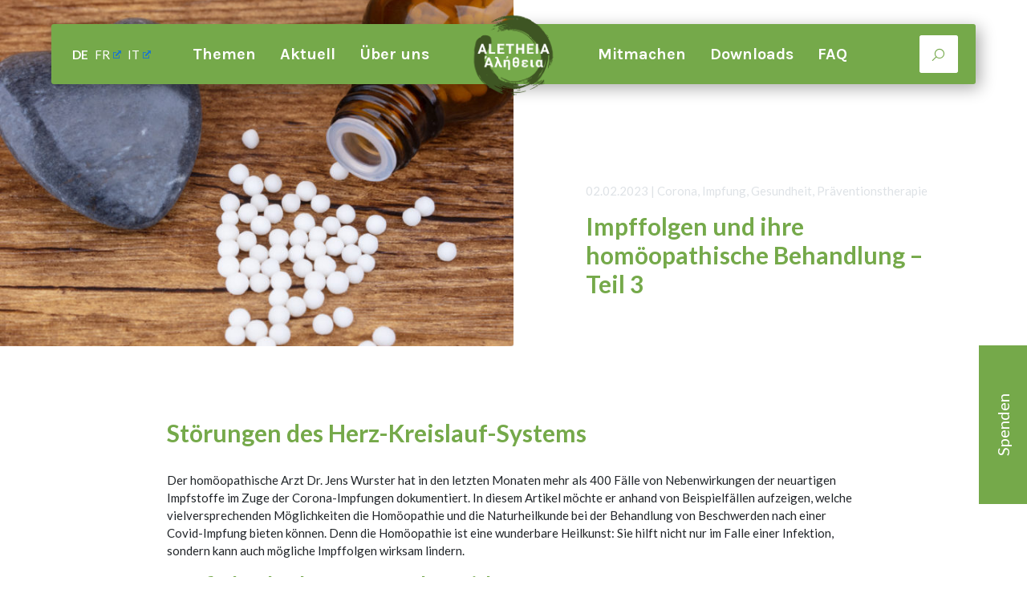

--- FILE ---
content_type: text/html; charset=UTF-8
request_url: https://www.aletheia-scimed.ch/de/impffolgen-und-ihre-homoeopathische-behandlung-teil-3/
body_size: 14981
content:

<!DOCTYPE html>
<html lang="de">
    <!--suppress HtmlRequiredTitleElement -->
    <head>
                    <meta charset="UTF-8">
            <meta content="width=device-width, initial-scale=1" name="viewport">
            <meta name='robots' content='index, follow, max-image-preview:large, max-snippet:-1, max-video-preview:-1' />
<link rel="alternate" hreflang="de" href="https://www.aletheia-scimed.ch/de/impffolgen-und-ihre-homoeopathische-behandlung-teil-3/" />
<link rel="alternate" hreflang="x-default" href="https://www.aletheia-scimed.ch/de/impffolgen-und-ihre-homoeopathische-behandlung-teil-3/" />

	<!-- This site is optimized with the Yoast SEO plugin v26.8 - https://yoast.com/product/yoast-seo-wordpress/ -->
	<title>Impffolgen und ihre homöopathische Behandlung - Teil 3 &#8211; Aletheia</title>
	<link rel="canonical" href="https://www.aletheia-scimed.ch/de/impffolgen-und-ihre-homoeopathische-behandlung-teil-3/" />
	<meta property="og:locale" content="de_DE" />
	<meta property="og:type" content="article" />
	<meta property="og:title" content="Impffolgen und ihre homöopathische Behandlung - Teil 3 &#8211; Aletheia" />
	<meta property="og:description" content="Störungen des Herz-Kreislauf-Systems Der homöopathische Arzt Dr. Jens Wurster hat in den letzten Monaten mehr als 400 Fälle von Nebenwirkungen der neuartigen Impfstoffe im Zuge der Corona-Impfungen dokumentiert. In diesem Artikel möchte er anhand von Beispielfällen aufzeigen, welche vielversprechenden Möglichkeiten die Homöopathie und die Naturheilkunde bei der Behandlung von Beschwerden nach einer Covid-Impfung bieten können. [&hellip;]" />
	<meta property="og:url" content="https://www.aletheia-scimed.ch/de/impffolgen-und-ihre-homoeopathische-behandlung-teil-3/" />
	<meta property="og:site_name" content="Aletheia" />
	<meta property="article:published_time" content="2023-02-02T08:00:59+00:00" />
	<meta property="article:modified_time" content="2023-07-05T06:15:57+00:00" />
	<meta property="og:image" content="https://www.aletheia-scimed.ch/wp-content/uploads/2023/02/iStock-1081650858_Herz_Globuli-1024x683.jpg" />
	<meta property="og:image:width" content="1024" />
	<meta property="og:image:height" content="683" />
	<meta property="og:image:type" content="image/jpeg" />
	<meta name="twitter:card" content="summary_large_image" />
	<meta name="twitter:label1" content="Verfasst von" />
	<meta name="twitter:data1" content="Ursula Schwerzmann" />
	<meta name="twitter:label2" content="Geschätzte Lesezeit" />
	<meta name="twitter:data2" content="6 Minuten" />
	<script type="application/ld+json" class="yoast-schema-graph">{"@context":"https://schema.org","@graph":[{"@type":"Article","@id":"https://www.aletheia-scimed.ch/de/impffolgen-und-ihre-homoeopathische-behandlung-teil-3/#article","isPartOf":{"@id":"https://www.aletheia-scimed.ch/de/impffolgen-und-ihre-homoeopathische-behandlung-teil-3/"},"author":{"name":"Ursula Schwerzmann","@id":"https://www.aletheia-scimed.ch/de/#/schema/person/f7d68b5d67ecbb98d6c8f07be91d2f26"},"headline":"Impffolgen und ihre homöopathische Behandlung &#8211; Teil 3","datePublished":"2023-02-02T08:00:59+00:00","dateModified":"2023-07-05T06:15:57+00:00","mainEntityOfPage":{"@id":"https://www.aletheia-scimed.ch/de/impffolgen-und-ihre-homoeopathische-behandlung-teil-3/"},"wordCount":1033,"publisher":{"@id":"https://www.aletheia-scimed.ch/de/#organization"},"image":{"@id":"https://www.aletheia-scimed.ch/de/impffolgen-und-ihre-homoeopathische-behandlung-teil-3/#primaryimage"},"thumbnailUrl":"https://www.aletheia-scimed.ch/wp-content/uploads/2023/02/iStock-1081650858_Herz_Globuli.jpg","articleSection":["Corona","Impfung","Gesundheit","Präventionstherapie"],"inLanguage":"de"},{"@type":"WebPage","@id":"https://www.aletheia-scimed.ch/de/impffolgen-und-ihre-homoeopathische-behandlung-teil-3/","url":"https://www.aletheia-scimed.ch/de/impffolgen-und-ihre-homoeopathische-behandlung-teil-3/","name":"Impffolgen und ihre homöopathische Behandlung - Teil 3 &#8211; Aletheia","isPartOf":{"@id":"https://www.aletheia-scimed.ch/de/#website"},"primaryImageOfPage":{"@id":"https://www.aletheia-scimed.ch/de/impffolgen-und-ihre-homoeopathische-behandlung-teil-3/#primaryimage"},"image":{"@id":"https://www.aletheia-scimed.ch/de/impffolgen-und-ihre-homoeopathische-behandlung-teil-3/#primaryimage"},"thumbnailUrl":"https://www.aletheia-scimed.ch/wp-content/uploads/2023/02/iStock-1081650858_Herz_Globuli.jpg","datePublished":"2023-02-02T08:00:59+00:00","dateModified":"2023-07-05T06:15:57+00:00","breadcrumb":{"@id":"https://www.aletheia-scimed.ch/de/impffolgen-und-ihre-homoeopathische-behandlung-teil-3/#breadcrumb"},"inLanguage":"de","potentialAction":[{"@type":"ReadAction","target":["https://www.aletheia-scimed.ch/de/impffolgen-und-ihre-homoeopathische-behandlung-teil-3/"]}]},{"@type":"ImageObject","inLanguage":"de","@id":"https://www.aletheia-scimed.ch/de/impffolgen-und-ihre-homoeopathische-behandlung-teil-3/#primaryimage","url":"https://www.aletheia-scimed.ch/wp-content/uploads/2023/02/iStock-1081650858_Herz_Globuli.jpg","contentUrl":"https://www.aletheia-scimed.ch/wp-content/uploads/2023/02/iStock-1081650858_Herz_Globuli.jpg","width":2121,"height":1414,"caption":"Homeopathy medicine on wooden background."},{"@type":"BreadcrumbList","@id":"https://www.aletheia-scimed.ch/de/impffolgen-und-ihre-homoeopathische-behandlung-teil-3/#breadcrumb","itemListElement":[{"@type":"ListItem","position":1,"name":"Startseite","item":"https://www.aletheia-scimed.ch/de/"},{"@type":"ListItem","position":2,"name":"News","item":"https://www.aletheia-scimed.ch/de/aktuell/"},{"@type":"ListItem","position":3,"name":"Impffolgen und ihre homöopathische Behandlung &#8211; Teil 3"}]},{"@type":"WebSite","@id":"https://www.aletheia-scimed.ch/de/#website","url":"https://www.aletheia-scimed.ch/de/","name":"Aletheia","description":"","publisher":{"@id":"https://www.aletheia-scimed.ch/de/#organization"},"potentialAction":[{"@type":"SearchAction","target":{"@type":"EntryPoint","urlTemplate":"https://www.aletheia-scimed.ch/de/?s={search_term_string}"},"query-input":{"@type":"PropertyValueSpecification","valueRequired":true,"valueName":"search_term_string"}}],"inLanguage":"de"},{"@type":"Organization","@id":"https://www.aletheia-scimed.ch/de/#organization","name":"Aletheia","url":"https://www.aletheia-scimed.ch/de/","logo":{"@type":"ImageObject","inLanguage":"de","@id":"https://www.aletheia-scimed.ch/de/#/schema/logo/image/","url":"https://www.aletheia-scimed.ch/wp-content/uploads/2022/06/FavIcon_aletheia-1.png","contentUrl":"https://www.aletheia-scimed.ch/wp-content/uploads/2022/06/FavIcon_aletheia-1.png","width":512,"height":512,"caption":"Aletheia"},"image":{"@id":"https://www.aletheia-scimed.ch/de/#/schema/logo/image/"}},{"@type":"Person","@id":"https://www.aletheia-scimed.ch/de/#/schema/person/f7d68b5d67ecbb98d6c8f07be91d2f26","name":"Ursula Schwerzmann","image":{"@type":"ImageObject","inLanguage":"de","@id":"https://www.aletheia-scimed.ch/de/#/schema/person/image/","url":"https://secure.gravatar.com/avatar/95e895fc0be9dce38a8d059f1ee23db4e76ac23637d2bd6ddfbb3174b007ca92?s=96&d=mm&r=g","contentUrl":"https://secure.gravatar.com/avatar/95e895fc0be9dce38a8d059f1ee23db4e76ac23637d2bd6ddfbb3174b007ca92?s=96&d=mm&r=g","caption":"Ursula Schwerzmann"}}]}</script>
	<!-- / Yoast SEO plugin. -->


<link rel="alternate" title="oEmbed (JSON)" type="application/json+oembed" href="https://www.aletheia-scimed.ch/de/wp-json/oembed/1.0/embed?url=https%3A%2F%2Fwww.aletheia-scimed.ch%2Fde%2Fimpffolgen-und-ihre-homoeopathische-behandlung-teil-3%2F" />
<link rel="alternate" title="oEmbed (XML)" type="text/xml+oembed" href="https://www.aletheia-scimed.ch/de/wp-json/oembed/1.0/embed?url=https%3A%2F%2Fwww.aletheia-scimed.ch%2Fde%2Fimpffolgen-und-ihre-homoeopathische-behandlung-teil-3%2F&#038;format=xml" />
<style id='wp-img-auto-sizes-contain-inline-css' type='text/css'>
img:is([sizes=auto i],[sizes^="auto," i]){contain-intrinsic-size:3000px 1500px}
/*# sourceURL=wp-img-auto-sizes-contain-inline-css */
</style>
<style id='wp-emoji-styles-inline-css' type='text/css'>

	img.wp-smiley, img.emoji {
		display: inline !important;
		border: none !important;
		box-shadow: none !important;
		height: 1em !important;
		width: 1em !important;
		margin: 0 0.07em !important;
		vertical-align: -0.1em !important;
		background: none !important;
		padding: 0 !important;
	}
/*# sourceURL=wp-emoji-styles-inline-css */
</style>
<link rel='stylesheet' id='wp-block-library-css' href='https://www.aletheia-scimed.ch/wp-includes/css/dist/block-library/style.min.css?ver=6.9' type='text/css' media='all' />
<style id='global-styles-inline-css' type='text/css'>
:root{--wp--preset--aspect-ratio--square: 1;--wp--preset--aspect-ratio--4-3: 4/3;--wp--preset--aspect-ratio--3-4: 3/4;--wp--preset--aspect-ratio--3-2: 3/2;--wp--preset--aspect-ratio--2-3: 2/3;--wp--preset--aspect-ratio--16-9: 16/9;--wp--preset--aspect-ratio--9-16: 9/16;--wp--preset--color--black: #000000;--wp--preset--color--cyan-bluish-gray: #abb8c3;--wp--preset--color--white: #ffffff;--wp--preset--color--pale-pink: #f78da7;--wp--preset--color--vivid-red: #cf2e2e;--wp--preset--color--luminous-vivid-orange: #ff6900;--wp--preset--color--luminous-vivid-amber: #fcb900;--wp--preset--color--light-green-cyan: #7bdcb5;--wp--preset--color--vivid-green-cyan: #00d084;--wp--preset--color--pale-cyan-blue: #8ed1fc;--wp--preset--color--vivid-cyan-blue: #0693e3;--wp--preset--color--vivid-purple: #9b51e0;--wp--preset--gradient--vivid-cyan-blue-to-vivid-purple: linear-gradient(135deg,rgb(6,147,227) 0%,rgb(155,81,224) 100%);--wp--preset--gradient--light-green-cyan-to-vivid-green-cyan: linear-gradient(135deg,rgb(122,220,180) 0%,rgb(0,208,130) 100%);--wp--preset--gradient--luminous-vivid-amber-to-luminous-vivid-orange: linear-gradient(135deg,rgb(252,185,0) 0%,rgb(255,105,0) 100%);--wp--preset--gradient--luminous-vivid-orange-to-vivid-red: linear-gradient(135deg,rgb(255,105,0) 0%,rgb(207,46,46) 100%);--wp--preset--gradient--very-light-gray-to-cyan-bluish-gray: linear-gradient(135deg,rgb(238,238,238) 0%,rgb(169,184,195) 100%);--wp--preset--gradient--cool-to-warm-spectrum: linear-gradient(135deg,rgb(74,234,220) 0%,rgb(151,120,209) 20%,rgb(207,42,186) 40%,rgb(238,44,130) 60%,rgb(251,105,98) 80%,rgb(254,248,76) 100%);--wp--preset--gradient--blush-light-purple: linear-gradient(135deg,rgb(255,206,236) 0%,rgb(152,150,240) 100%);--wp--preset--gradient--blush-bordeaux: linear-gradient(135deg,rgb(254,205,165) 0%,rgb(254,45,45) 50%,rgb(107,0,62) 100%);--wp--preset--gradient--luminous-dusk: linear-gradient(135deg,rgb(255,203,112) 0%,rgb(199,81,192) 50%,rgb(65,88,208) 100%);--wp--preset--gradient--pale-ocean: linear-gradient(135deg,rgb(255,245,203) 0%,rgb(182,227,212) 50%,rgb(51,167,181) 100%);--wp--preset--gradient--electric-grass: linear-gradient(135deg,rgb(202,248,128) 0%,rgb(113,206,126) 100%);--wp--preset--gradient--midnight: linear-gradient(135deg,rgb(2,3,129) 0%,rgb(40,116,252) 100%);--wp--preset--font-size--small: 13px;--wp--preset--font-size--medium: 20px;--wp--preset--font-size--large: 36px;--wp--preset--font-size--x-large: 42px;--wp--preset--spacing--20: 0.44rem;--wp--preset--spacing--30: 0.67rem;--wp--preset--spacing--40: 1rem;--wp--preset--spacing--50: 1.5rem;--wp--preset--spacing--60: 2.25rem;--wp--preset--spacing--70: 3.38rem;--wp--preset--spacing--80: 5.06rem;--wp--preset--shadow--natural: 6px 6px 9px rgba(0, 0, 0, 0.2);--wp--preset--shadow--deep: 12px 12px 50px rgba(0, 0, 0, 0.4);--wp--preset--shadow--sharp: 6px 6px 0px rgba(0, 0, 0, 0.2);--wp--preset--shadow--outlined: 6px 6px 0px -3px rgb(255, 255, 255), 6px 6px rgb(0, 0, 0);--wp--preset--shadow--crisp: 6px 6px 0px rgb(0, 0, 0);}:where(.is-layout-flex){gap: 0.5em;}:where(.is-layout-grid){gap: 0.5em;}body .is-layout-flex{display: flex;}.is-layout-flex{flex-wrap: wrap;align-items: center;}.is-layout-flex > :is(*, div){margin: 0;}body .is-layout-grid{display: grid;}.is-layout-grid > :is(*, div){margin: 0;}:where(.wp-block-columns.is-layout-flex){gap: 2em;}:where(.wp-block-columns.is-layout-grid){gap: 2em;}:where(.wp-block-post-template.is-layout-flex){gap: 1.25em;}:where(.wp-block-post-template.is-layout-grid){gap: 1.25em;}.has-black-color{color: var(--wp--preset--color--black) !important;}.has-cyan-bluish-gray-color{color: var(--wp--preset--color--cyan-bluish-gray) !important;}.has-white-color{color: var(--wp--preset--color--white) !important;}.has-pale-pink-color{color: var(--wp--preset--color--pale-pink) !important;}.has-vivid-red-color{color: var(--wp--preset--color--vivid-red) !important;}.has-luminous-vivid-orange-color{color: var(--wp--preset--color--luminous-vivid-orange) !important;}.has-luminous-vivid-amber-color{color: var(--wp--preset--color--luminous-vivid-amber) !important;}.has-light-green-cyan-color{color: var(--wp--preset--color--light-green-cyan) !important;}.has-vivid-green-cyan-color{color: var(--wp--preset--color--vivid-green-cyan) !important;}.has-pale-cyan-blue-color{color: var(--wp--preset--color--pale-cyan-blue) !important;}.has-vivid-cyan-blue-color{color: var(--wp--preset--color--vivid-cyan-blue) !important;}.has-vivid-purple-color{color: var(--wp--preset--color--vivid-purple) !important;}.has-black-background-color{background-color: var(--wp--preset--color--black) !important;}.has-cyan-bluish-gray-background-color{background-color: var(--wp--preset--color--cyan-bluish-gray) !important;}.has-white-background-color{background-color: var(--wp--preset--color--white) !important;}.has-pale-pink-background-color{background-color: var(--wp--preset--color--pale-pink) !important;}.has-vivid-red-background-color{background-color: var(--wp--preset--color--vivid-red) !important;}.has-luminous-vivid-orange-background-color{background-color: var(--wp--preset--color--luminous-vivid-orange) !important;}.has-luminous-vivid-amber-background-color{background-color: var(--wp--preset--color--luminous-vivid-amber) !important;}.has-light-green-cyan-background-color{background-color: var(--wp--preset--color--light-green-cyan) !important;}.has-vivid-green-cyan-background-color{background-color: var(--wp--preset--color--vivid-green-cyan) !important;}.has-pale-cyan-blue-background-color{background-color: var(--wp--preset--color--pale-cyan-blue) !important;}.has-vivid-cyan-blue-background-color{background-color: var(--wp--preset--color--vivid-cyan-blue) !important;}.has-vivid-purple-background-color{background-color: var(--wp--preset--color--vivid-purple) !important;}.has-black-border-color{border-color: var(--wp--preset--color--black) !important;}.has-cyan-bluish-gray-border-color{border-color: var(--wp--preset--color--cyan-bluish-gray) !important;}.has-white-border-color{border-color: var(--wp--preset--color--white) !important;}.has-pale-pink-border-color{border-color: var(--wp--preset--color--pale-pink) !important;}.has-vivid-red-border-color{border-color: var(--wp--preset--color--vivid-red) !important;}.has-luminous-vivid-orange-border-color{border-color: var(--wp--preset--color--luminous-vivid-orange) !important;}.has-luminous-vivid-amber-border-color{border-color: var(--wp--preset--color--luminous-vivid-amber) !important;}.has-light-green-cyan-border-color{border-color: var(--wp--preset--color--light-green-cyan) !important;}.has-vivid-green-cyan-border-color{border-color: var(--wp--preset--color--vivid-green-cyan) !important;}.has-pale-cyan-blue-border-color{border-color: var(--wp--preset--color--pale-cyan-blue) !important;}.has-vivid-cyan-blue-border-color{border-color: var(--wp--preset--color--vivid-cyan-blue) !important;}.has-vivid-purple-border-color{border-color: var(--wp--preset--color--vivid-purple) !important;}.has-vivid-cyan-blue-to-vivid-purple-gradient-background{background: var(--wp--preset--gradient--vivid-cyan-blue-to-vivid-purple) !important;}.has-light-green-cyan-to-vivid-green-cyan-gradient-background{background: var(--wp--preset--gradient--light-green-cyan-to-vivid-green-cyan) !important;}.has-luminous-vivid-amber-to-luminous-vivid-orange-gradient-background{background: var(--wp--preset--gradient--luminous-vivid-amber-to-luminous-vivid-orange) !important;}.has-luminous-vivid-orange-to-vivid-red-gradient-background{background: var(--wp--preset--gradient--luminous-vivid-orange-to-vivid-red) !important;}.has-very-light-gray-to-cyan-bluish-gray-gradient-background{background: var(--wp--preset--gradient--very-light-gray-to-cyan-bluish-gray) !important;}.has-cool-to-warm-spectrum-gradient-background{background: var(--wp--preset--gradient--cool-to-warm-spectrum) !important;}.has-blush-light-purple-gradient-background{background: var(--wp--preset--gradient--blush-light-purple) !important;}.has-blush-bordeaux-gradient-background{background: var(--wp--preset--gradient--blush-bordeaux) !important;}.has-luminous-dusk-gradient-background{background: var(--wp--preset--gradient--luminous-dusk) !important;}.has-pale-ocean-gradient-background{background: var(--wp--preset--gradient--pale-ocean) !important;}.has-electric-grass-gradient-background{background: var(--wp--preset--gradient--electric-grass) !important;}.has-midnight-gradient-background{background: var(--wp--preset--gradient--midnight) !important;}.has-small-font-size{font-size: var(--wp--preset--font-size--small) !important;}.has-medium-font-size{font-size: var(--wp--preset--font-size--medium) !important;}.has-large-font-size{font-size: var(--wp--preset--font-size--large) !important;}.has-x-large-font-size{font-size: var(--wp--preset--font-size--x-large) !important;}
/*# sourceURL=global-styles-inline-css */
</style>

<style id='classic-theme-styles-inline-css' type='text/css'>
/*! This file is auto-generated */
.wp-block-button__link{color:#fff;background-color:#32373c;border-radius:9999px;box-shadow:none;text-decoration:none;padding:calc(.667em + 2px) calc(1.333em + 2px);font-size:1.125em}.wp-block-file__button{background:#32373c;color:#fff;text-decoration:none}
/*# sourceURL=/wp-includes/css/classic-themes.min.css */
</style>
<link rel='stylesheet' id='wpml-legacy-horizontal-list-0-css' href='https://www.aletheia-scimed.ch/wp-content/plugins/sitepress-multilingual-cms/templates/language-switchers/legacy-list-horizontal/style.min.css?ver=1' type='text/css' media='all' />
<link rel='stylesheet' id='eeb-css-frontend-css' href='https://www.aletheia-scimed.ch/wp-content/plugins/email-encoder-bundle/assets/css/style.css?ver=54d4eedc552c499c4a8d6b89c23d3df1' type='text/css' media='all' />
<link rel='stylesheet' id='fruwo-adobe-fonts-css' href='https://use.typekit.net/nps2pmi.css?ver=1.4.0' type='text/css' media='all' />
<link rel='stylesheet' id='theme-css' href='https://www.aletheia-scimed.ch/wp-content/themes/fruwo-theme/public/css/main.min.css?ver=1.4.0' type='text/css' media='all' />
<link rel='stylesheet' id='wpel-style-css' href='https://www.aletheia-scimed.ch/wp-content/plugins/wp-external-links/public/css/wpel.css?ver=2.63' type='text/css' media='all' />
<script type="text/javascript" id="wpml-cookie-js-extra">
/* <![CDATA[ */
var wpml_cookies = {"wp-wpml_current_language":{"value":"de","expires":1,"path":"/"}};
var wpml_cookies = {"wp-wpml_current_language":{"value":"de","expires":1,"path":"/"}};
//# sourceURL=wpml-cookie-js-extra
/* ]]> */
</script>
<script type="text/javascript" src="https://www.aletheia-scimed.ch/wp-content/plugins/sitepress-multilingual-cms/res/js/cookies/language-cookie.js?ver=486900" id="wpml-cookie-js" defer="defer" data-wp-strategy="defer"></script>
<script type="text/javascript" src="https://www.aletheia-scimed.ch/wp-includes/js/jquery/jquery.min.js?ver=3.7.1" id="jquery-core-js"></script>
<script type="text/javascript" src="https://www.aletheia-scimed.ch/wp-includes/js/jquery/jquery-migrate.min.js?ver=3.4.1" id="jquery-migrate-js"></script>
<script type="text/javascript" src="https://www.aletheia-scimed.ch/wp-content/plugins/email-encoder-bundle/assets/js/custom.js?ver=2c542c9989f589cd5318f5cef6a9ecd7" id="eeb-js-frontend-js"></script>
<link rel="https://api.w.org/" href="https://www.aletheia-scimed.ch/de/wp-json/" /><link rel="alternate" title="JSON" type="application/json" href="https://www.aletheia-scimed.ch/de/wp-json/wp/v2/posts/12406" /><link rel="EditURI" type="application/rsd+xml" title="RSD" href="https://www.aletheia-scimed.ch/xmlrpc.php?rsd" />
<meta name="generator" content="WordPress 6.9" />
<link rel='shortlink' href='https://www.aletheia-scimed.ch/de/?p=12406' />
<meta name="generator" content="WPML ver:4.8.6 stt:4,3,27;" />
<link rel="icon" href="https://www.aletheia-scimed.ch/wp-content/uploads/2022/06/cropped-FavIcon_aletheia-32x32.png" sizes="32x32" />
<link rel="icon" href="https://www.aletheia-scimed.ch/wp-content/uploads/2022/06/cropped-FavIcon_aletheia-192x192.png" sizes="192x192" />
<link rel="apple-touch-icon" href="https://www.aletheia-scimed.ch/wp-content/uploads/2022/06/cropped-FavIcon_aletheia-180x180.png" />
<meta name="msapplication-TileImage" content="https://www.aletheia-scimed.ch/wp-content/uploads/2022/06/cropped-FavIcon_aletheia-270x270.png" />
		<style type="text/css" id="wp-custom-css">
			body:not(.page-id-80):not(.page-id-2317):not(.page-id-2318) .grecaptcha-badge {
  display: none;
}

.wp-caption.alignleft {
    float: left;
    margin-right: 1rem;
    margin-bottom: 1rem;
  }

  .wp-caption.alignright {
    float: right;
    margin-bottom: 1rem;
    margin-left: 1rem;
  }

.single-post-content table {
    margin-bottom: 2rem;
  }
  
.single-post-content td {
    border-color: #c0c0c0;
    border-width: 1px;
    padding: 0.5rem;
    vertical-align: top;
  }

.single-post-content iframe {
    max-width: 100%;
}


h2 {
	clear: both;
}

/* hotfixes 2023/11/03 */
@media (min-width: 1400px) {
	body.home .post > .inner picture > img {
		aspect-ratio: 1.355 / 1;
		object-fit: cover;
	}
}
@media (min-width: 1100px) {
	body.home .post > .inner picture > img {
		aspect-ratio: 1.3 / 1;
		object-fit: cover;
	}
}
@media (min-width: 992px) {
	body.home .post > .inner picture > img {
		aspect-ratio: 1.35 / 1;
		object-fit: cover;
	}
}
@media (min-width: 768px) {
	body.home .post > .inner picture > img {
		aspect-ratio: 1.348 / 1;
		object-fit: cover;
	}
}

/* hotfixes 2022/11/03 */

.meta a {
	word-break: break-all;
}

.wp-caption {
	max-width: 100%;
}

/* hotfix 2023/01/05 */

.single .page-content-header {
	align-items: flex-start;
}

@media (min-width:992px) {
	.single .page-content-header{
		align-items:stretch
	}
}

/* hotpatch 2025/01/20 */

.page-content-header-teaser {
  position: absolute;
  right: 3rem;
  top: 9rem;
  background: #ecf87f;
  aspect-ratio: 1 / 1;
  border-radius: 50%;
  display: flex;
  justify-content: center;
  align-items: center;
  flex-direction: column;
  color: #546421;
  font-size: 1.8rem;
  font-weight: normal;
  text-align: center;
  padding: 3rem 1rem 1rem;
  box-shadow: 5px 5px 20px rgba(0,0,0,.33);
  z-index: 10001;
}

@media (min-width: 992px) {
  .page-content-header-teaser {
    right: auto;
    top: auto;
    left: calc(50% + 5rem);
    bottom: 33rem;
  }
}

@media (min-width: 1800px) {
  .page-content-header-teaser {
    left: calc(50% + 5rem);
    bottom: 26rem;
  }
}

body:not(.page-id-9) .page-content-header-teaser {
	display: none !important;
}

.page-content-header-teaser::after {
  color: #546421;
  content: "\e808";
  font-size: 2.5rem;
  font-family: "aletheia_assets";
  justify-content: center;
  display: inline-block;
}

.page-content-header-teaser:hover {
  background-color: #546421;
  color: white;
}

.page-content-header-teaser:hover::after {
  color: white;
}
		</style>
		
            </head>
    <body class="wp-singular post-template-default single single-post postid-12406 single-format-standard wp-theme-fruwo-theme modula-best-grid-gallery">
    <div class="wrap">
                                    <header class="header">
                                            <div class="header-navbar --desktop">
                            <div class="navbar-language">
                                
<div class="wpml-ls-statics-shortcode_actions wpml-ls wpml-ls-legacy-list-horizontal">
	<ul role="menu"><li class="wpml-ls-slot-shortcode_actions wpml-ls-item wpml-ls-item-de wpml-ls-current-language wpml-ls-first-item wpml-ls-item-legacy-list-horizontal" role="none">
				<a href="https://www.aletheia-scimed.ch/de/impffolgen-und-ihre-homoeopathische-behandlung-teil-3/" class="wpml-ls-link" role="menuitem" data-wpel-link="internal">
                    <span class="wpml-ls-native" role="menuitem">DE</span></a>
			</li><li class="wpml-ls-slot-shortcode_actions wpml-ls-item wpml-ls-item-fr wpml-ls-item-legacy-list-horizontal" role="none">
				<a href="https://www.aletheia-scimed.ch/fr/" class="wpml-ls-link wpel-icon-right" role="menuitem" aria-label="Zu FR wechseln" title="Zu FR wechseln" data-wpel-link="external" target="_blank" rel="external noopener noreferrer">
                    <span class="wpml-ls-native" lang="fr">FR</span><span class="wpel-icon wpel-image wpel-icon-6"></span></a>
			</li><li class="wpml-ls-slot-shortcode_actions wpml-ls-item wpml-ls-item-it wpml-ls-last-item wpml-ls-item-legacy-list-horizontal" role="none">
				<a href="https://www.aletheia-scimed.ch/it/" class="wpml-ls-link wpel-icon-right" role="menuitem" aria-label="Zu IT wechseln" title="Zu IT wechseln" data-wpel-link="external" target="_blank" rel="external noopener noreferrer">
                    <span class="wpml-ls-native" lang="it">IT</span><span class="wpel-icon wpel-image wpel-icon-6"></span></a>
			</li></ul>
</div>

                            </div>
                            <div class="navbar-left">
                                
<ul class="nav" id="menu-primary-left">
                        <li class="nav-item --submenu">
                
                                    <a href="#" class="nav-link">
                        Themen                    </a>
                
                                                            
<ul class="nav submenu" id="menu-primary-left">
                        <li class="nav-item">
                
                                    <a href="https://www.aletheia-scimed.ch/de/category/allgemein/" class="nav-link" data-wpel-link="internal">
                        Allgemein                    </a>
                
                                                                </li>
                                <li class="nav-item --submenu">
                
                                    <a href="https://www.aletheia-scimed.ch/de/category/corona/" class="nav-link" data-wpel-link="internal">
                        Corona                    </a>
                
                                                            
<ul class="nav submenu" id="menu-primary-left">
                        <li class="nav-item">
                
                                    <a href="https://www.aletheia-scimed.ch/de/category/corona/" class="nav-link" data-wpel-link="internal">
                        Alles zu Corona                    </a>
                
                                                                </li>
                                <li class="nav-item">
                
                                    <a href="https://www.aletheia-scimed.ch/de/category/corona/impfung/" class="nav-link" data-wpel-link="internal">
                        Impfung                    </a>
                
                                                                </li>
                                <li class="nav-item">
                
                                    <a href="https://www.aletheia-scimed.ch/de/category/corona/masken/" class="nav-link" data-wpel-link="internal">
                        Masken                    </a>
                
                                                                </li>
                                <li class="nav-item">
                
                                    <a href="https://www.aletheia-scimed.ch/de/category/corona/massnahmen/" class="nav-link" data-wpel-link="internal">
                        Massnahmen                    </a>
                
                                                                </li>
                                <li class="nav-item">
                
                                    <a href="https://www.aletheia-scimed.ch/de/category/corona/virus/" class="nav-link" data-wpel-link="internal">
                        Virus                    </a>
                
                                                                </li>
                                <li class="nav-item">
                
                                    <a href="https://www.aletheia-scimed.ch/de/category/corona/diagnose-pcr/" class="nav-link" data-wpel-link="internal">
                        Diagnose &amp; PCR                    </a>
                
                                                                </li>
                                <li class="nav-item">
                
                                    <a href="https://www.aletheia-scimed.ch/de/category/corona/recht/" class="nav-link" data-wpel-link="internal">
                        Recht                    </a>
                
                                                                </li>
                                <li class="nav-item">
                
                                    <a href="https://www.aletheia-scimed.ch/de/category/corona/kinder/" class="nav-link" data-wpel-link="internal">
                        Kinder                    </a>
                
                                                                </li>
                                <li class="nav-item">
                
                                    <a href="https://www.aletheia-scimed.ch/de/category/corona/ganzheitliche-betrachtungen/" class="nav-link" data-wpel-link="internal">
                        Ganzheitliche Betrachtungen                    </a>
                
                                                                </li>
            </ul>
                                                </li>
                                <li class="nav-item">
                
                                    <a href="https://www.aletheia-scimed.ch/de/category/who/" class="nav-link" data-wpel-link="internal">
                        WHO                    </a>
                
                                                                </li>
                                <li class="nav-item --submenu">
                
                                    <a href="https://www.aletheia-scimed.ch/de/category/gesundheit/" class="nav-link" data-wpel-link="internal">
                        Gesundheit                    </a>
                
                                                            
<ul class="nav submenu" id="menu-primary-left">
                        <li class="nav-item">
                
                                    <a href="https://www.aletheia-scimed.ch/de/category/gesundheit/ernaehrung/" class="nav-link" data-wpel-link="internal">
                        Ernährung                    </a>
                
                                                                </li>
                                <li class="nav-item">
                
                                    <a href="https://www.aletheia-scimed.ch/de/category/gesundheit/immunsystem/" class="nav-link" data-wpel-link="internal">
                        Immunsystem                    </a>
                
                                                                </li>
                                <li class="nav-item">
                
                                    <a href="https://www.aletheia-scimed.ch/de/category/gesundheit/natur-und-bewegung/" class="nav-link" data-wpel-link="internal">
                        Natur und Bewegung                    </a>
                
                                                                </li>
                                <li class="nav-item">
                
                                    <a href="https://www.aletheia-scimed.ch/de/category/gesundheit/praeventionstherapie/" class="nav-link" data-wpel-link="internal">
                        Präventionstherapie                    </a>
                
                                                                </li>
                                <li class="nav-item">
                
                                    <a href="https://www.aletheia-scimed.ch/de/category/gesundheit/ganzheitliche-medizin/" class="nav-link" data-wpel-link="internal">
                        Ganzheitliche Medizin                    </a>
                
                                                                </li>
            </ul>
                                                </li>
                                <li class="nav-item">
                
                                    <a href="https://www.aletheia-scimed.ch/de/category/menschen-und-ihre-geschichten/" class="nav-link" data-wpel-link="internal">
                        Menschen und ihre Geschichten                    </a>
                
                                                                </li>
                                <li class="nav-item --submenu">
                
                                    <a href="https://www.aletheia-scimed.ch/de/category/oeffentlichkeitsarbeit/" class="nav-link" data-wpel-link="internal">
                        Öffentlichkeitsarbeit                    </a>
                
                                                            
<ul class="nav submenu" id="menu-primary-left">
                        <li class="nav-item">
                
                                    <a href="https://www.aletheia-scimed.ch/de/category/oeffentlichkeitsarbeit/offene-briefe/" class="nav-link" data-wpel-link="internal">
                        Offene Briefe                    </a>
                
                                                                </li>
                                <li class="nav-item">
                
                                    <a href="https://www.aletheia-scimed.ch/de/category/oeffentlichkeitsarbeit/medienmitteilungen/" class="nav-link" data-wpel-link="internal">
                        Medienmitteilungen                    </a>
                
                                                                </li>
                                <li class="nav-item">
                
                                    <a href="https://www.aletheia-scimed.ch/de/category/oeffentlichkeitsarbeit/in-den-medien/" class="nav-link" data-wpel-link="internal">
                        In den Medien                    </a>
                
                                                                </li>
                                <li class="nav-item">
                
                                    <a href="https://www.aletheia-scimed.ch/de/category/oeffentlichkeitsarbeit/partnerorganisationen/" class="nav-link" data-wpel-link="internal">
                        Partnerorganisationen                    </a>
                
                                                                </li>
                                <li class="nav-item">
                
                                    <a href="https://www.aletheia-scimed.ch/de/category-oeffentlichkeitsarbeit-newsletter/" class="nav-link" data-wpel-link="internal">
                        Newsletter                    </a>
                
                                                                </li>
            </ul>
                                                </li>
                                <li class="nav-item --submenu">
                
                                    <a href="https://www.aletheia-scimed.ch/de/category/events/" class="nav-link" data-wpel-link="internal">
                        Events                    </a>
                
                                                            
<ul class="nav submenu" id="menu-primary-left">
                        <li class="nav-item">
                
                                    <a href="https://www.aletheia-scimed.ch/de/events/" class="nav-link" data-wpel-link="internal">
                        Events                    </a>
                
                                                                </li>
                                <li class="nav-item">
                
                                    <a href="https://www.aletheia-scimed.ch/de/category/events/medienkonferenzen/" class="nav-link" data-wpel-link="internal">
                        Medienkonferenzen                    </a>
                
                                                                </li>
                                <li class="nav-item">
                
                                    <a href="https://www.aletheia-scimed.ch/de/category/events/informations-veranstaltungen/" class="nav-link" data-wpel-link="internal">
                        Informations-Veranstaltungen                    </a>
                
                                                                </li>
                                <li class="nav-item">
                
                                    <a href="https://www.aletheia-scimed.ch/de/category/events/kundgebungen/" class="nav-link" data-wpel-link="internal">
                        Kundgebungen                    </a>
                
                                                                </li>
                                <li class="nav-item">
                
                                    <a href="https://www.aletheia-scimed.ch/de/category/events/veranstaltungen/" class="nav-link" data-wpel-link="internal">
                        Veranstaltungen                    </a>
                
                                                                </li>
            </ul>
                                                </li>
            </ul>
                                                </li>
                                <li class="nav-item --submenu">
                
                                    <a href="https://www.aletheia-scimed.ch/de/aktuell/" class="nav-link" data-wpel-link="internal">
                        Aktuell                    </a>
                
                                                            
<ul class="nav submenu" id="menu-primary-left">
                        <li class="nav-item --submenu">
                
                                    <a href="https://www.aletheia-scimed.ch/de/aktuell/" class="nav-link" data-wpel-link="internal">
                        News                    </a>
                
                                                            
<ul class="nav submenu" id="menu-primary-left">
                        <li class="nav-item">
                
                                    <a href="https://www.aletheia-scimed.ch/de/category/fundgrube/" class="nav-link" data-wpel-link="internal">
                        Fundgrube                    </a>
                
                                                                </li>
            </ul>
                                                </li>
                                <li class="nav-item">
                
                                    <a href="https://www.aletheia-scimed.ch/de/events/" class="nav-link" data-wpel-link="internal">
                        Events                    </a>
                
                                                                </li>
            </ul>
                                                </li>
                                <li class="nav-item --submenu">
                
                                    <a href="https://www.aletheia-scimed.ch/de/ueber-uns/" class="nav-link" data-wpel-link="internal">
                        Über uns                    </a>
                
                                                            
<ul class="nav submenu" id="menu-primary-left">
                        <li class="nav-item">
                
                                    <a href="https://www.aletheia-scimed.ch/de/ueber-uns/" class="nav-link" data-wpel-link="internal">
                        Über uns                    </a>
                
                                                                </li>
                                <li class="nav-item">
                
                                    <a href="https://www.aletheia-scimed.ch/de/ueber-uns/vorstand/" class="nav-link" data-wpel-link="internal">
                        Vorstand                    </a>
                
                                                                </li>
                                <li class="nav-item">
                
                                    <a href="https://www.aletheia-scimed.ch/de/ueber-uns/goettin-aletheia/" class="nav-link" data-wpel-link="internal">
                        ALETHEIA                    </a>
                
                                                                </li>
                                <li class="nav-item">
                
                                    <a href="https://www.aletheia-scimed.ch/de/ueber-uns/aletheia-artikel/" class="nav-link" data-wpel-link="internal">
                        ALETHEIA-Artikel                    </a>
                
                                                                </li>
            </ul>
                                                </li>
            </ul>
                            </div>
                            <a class="navbar-center" href="https://www.aletheia-scimed.ch/de/" data-wpel-link="internal">
                                <img src="https://www.aletheia-scimed.ch/wp-content/themes/fruwo-theme/public/img/Aletheia-Logo-2023.png" alt="Aletheia Logo">
                            </a>
                            <div class="navbar-right">
                                
<ul class="nav" id="menu-primary-right">
                        <li class="nav-item --submenu">
                
                                    <a href="https://www.aletheia-scimed.ch/de/unterstuetzen/" class="nav-link" data-wpel-link="internal">
                        Mitmachen                    </a>
                
                                                            
<ul class="nav submenu" id="menu-primary-right">
                        <li class="nav-item">
                
                                    <a href="https://www.aletheia-scimed.ch/de/unterstuetzen/" class="nav-link" data-wpel-link="internal">
                        Unterstützen                    </a>
                
                                                                </li>
                                <li class="nav-item">
                
                                    <a href="https://www.aletheia-scimed.ch/de/goenner-werden/" class="nav-link" data-wpel-link="internal">
                        Gönner werden                    </a>
                
                                                                </li>
                                <li class="nav-item">
                
                                    <a href="https://www.aletheia-scimed.ch/de/aletheia-regiogruppen/" class="nav-link" data-wpel-link="internal">
                        Regiogruppen                    </a>
                
                                                                </li>
            </ul>
                                                </li>
                                <li class="nav-item">
                
                                    <a href="https://www.aletheia-scimed.ch/de/downloads/" class="nav-link" data-wpel-link="internal">
                        Downloads                    </a>
                
                                                                </li>
                                <li class="nav-item">
                
                                    <a href="https://www.aletheia-scimed.ch/de/faq/" class="nav-link" data-wpel-link="internal">
                        FAQ                    </a>
                
                                                                </li>
            </ul>
                            </div>
                            <div class="navbar-search">
                                <a href="/?s=" data-wpel-link="internal"><i class="icon icon-suchen"></i></a>
                            </div>
                        </div>
                        <div class="header-navbar --mobile">
                            <div class="navbar-search">
                                <a href="/?s=" data-wpel-link="internal"><i class="icon icon-suchen"></i></a>
                            </div>
                            <a class="navbar-center" href="https://www.aletheia-scimed.ch/de/" data-wpel-link="internal">
                                <img src="https://www.aletheia-scimed.ch/wp-content/themes/fruwo-theme/public/img/Aletheia-Logo.svg" alt="Aletheia Logo">
                            </a>
                            <div class="navbar-toggler">
                                <a href="#">
                                    <i class="icon --open icon-burger_oeffnen"></i>
                                    <i class="icon --close icon-burger_schliessen"></i>
                                </a>
                            </div>
                            <div class="navbar-menu">
                                
<ul class="nav" id="menu-primary-left">
                        <li class="nav-item --submenu">
                
                                    <a href="#" class="nav-link">
                        Themen                    </a>
                
                                                            
<ul class="nav submenu" id="menu-primary-left">
                        <li class="nav-item">
                
                                    <a href="https://www.aletheia-scimed.ch/de/category/allgemein/" class="nav-link" data-wpel-link="internal">
                        Allgemein                    </a>
                
                                                                </li>
                                <li class="nav-item --submenu">
                
                                    <a href="https://www.aletheia-scimed.ch/de/category/corona/" class="nav-link" data-wpel-link="internal">
                        Corona                    </a>
                
                                                            
<ul class="nav submenu" id="menu-primary-left">
                        <li class="nav-item">
                
                                    <a href="https://www.aletheia-scimed.ch/de/category/corona/" class="nav-link" data-wpel-link="internal">
                        Alles zu Corona                    </a>
                
                                                                </li>
                                <li class="nav-item">
                
                                    <a href="https://www.aletheia-scimed.ch/de/category/corona/impfung/" class="nav-link" data-wpel-link="internal">
                        Impfung                    </a>
                
                                                                </li>
                                <li class="nav-item">
                
                                    <a href="https://www.aletheia-scimed.ch/de/category/corona/masken/" class="nav-link" data-wpel-link="internal">
                        Masken                    </a>
                
                                                                </li>
                                <li class="nav-item">
                
                                    <a href="https://www.aletheia-scimed.ch/de/category/corona/massnahmen/" class="nav-link" data-wpel-link="internal">
                        Massnahmen                    </a>
                
                                                                </li>
                                <li class="nav-item">
                
                                    <a href="https://www.aletheia-scimed.ch/de/category/corona/virus/" class="nav-link" data-wpel-link="internal">
                        Virus                    </a>
                
                                                                </li>
                                <li class="nav-item">
                
                                    <a href="https://www.aletheia-scimed.ch/de/category/corona/diagnose-pcr/" class="nav-link" data-wpel-link="internal">
                        Diagnose &amp; PCR                    </a>
                
                                                                </li>
                                <li class="nav-item">
                
                                    <a href="https://www.aletheia-scimed.ch/de/category/corona/recht/" class="nav-link" data-wpel-link="internal">
                        Recht                    </a>
                
                                                                </li>
                                <li class="nav-item">
                
                                    <a href="https://www.aletheia-scimed.ch/de/category/corona/kinder/" class="nav-link" data-wpel-link="internal">
                        Kinder                    </a>
                
                                                                </li>
                                <li class="nav-item">
                
                                    <a href="https://www.aletheia-scimed.ch/de/category/corona/ganzheitliche-betrachtungen/" class="nav-link" data-wpel-link="internal">
                        Ganzheitliche Betrachtungen                    </a>
                
                                                                </li>
            </ul>
                                                </li>
                                <li class="nav-item">
                
                                    <a href="https://www.aletheia-scimed.ch/de/category/who/" class="nav-link" data-wpel-link="internal">
                        WHO                    </a>
                
                                                                </li>
                                <li class="nav-item --submenu">
                
                                    <a href="https://www.aletheia-scimed.ch/de/category/gesundheit/" class="nav-link" data-wpel-link="internal">
                        Gesundheit                    </a>
                
                                                            
<ul class="nav submenu" id="menu-primary-left">
                        <li class="nav-item">
                
                                    <a href="https://www.aletheia-scimed.ch/de/category/gesundheit/ernaehrung/" class="nav-link" data-wpel-link="internal">
                        Ernährung                    </a>
                
                                                                </li>
                                <li class="nav-item">
                
                                    <a href="https://www.aletheia-scimed.ch/de/category/gesundheit/immunsystem/" class="nav-link" data-wpel-link="internal">
                        Immunsystem                    </a>
                
                                                                </li>
                                <li class="nav-item">
                
                                    <a href="https://www.aletheia-scimed.ch/de/category/gesundheit/natur-und-bewegung/" class="nav-link" data-wpel-link="internal">
                        Natur und Bewegung                    </a>
                
                                                                </li>
                                <li class="nav-item">
                
                                    <a href="https://www.aletheia-scimed.ch/de/category/gesundheit/praeventionstherapie/" class="nav-link" data-wpel-link="internal">
                        Präventionstherapie                    </a>
                
                                                                </li>
                                <li class="nav-item">
                
                                    <a href="https://www.aletheia-scimed.ch/de/category/gesundheit/ganzheitliche-medizin/" class="nav-link" data-wpel-link="internal">
                        Ganzheitliche Medizin                    </a>
                
                                                                </li>
            </ul>
                                                </li>
                                <li class="nav-item">
                
                                    <a href="https://www.aletheia-scimed.ch/de/category/menschen-und-ihre-geschichten/" class="nav-link" data-wpel-link="internal">
                        Menschen und ihre Geschichten                    </a>
                
                                                                </li>
                                <li class="nav-item --submenu">
                
                                    <a href="https://www.aletheia-scimed.ch/de/category/oeffentlichkeitsarbeit/" class="nav-link" data-wpel-link="internal">
                        Öffentlichkeitsarbeit                    </a>
                
                                                            
<ul class="nav submenu" id="menu-primary-left">
                        <li class="nav-item">
                
                                    <a href="https://www.aletheia-scimed.ch/de/category/oeffentlichkeitsarbeit/offene-briefe/" class="nav-link" data-wpel-link="internal">
                        Offene Briefe                    </a>
                
                                                                </li>
                                <li class="nav-item">
                
                                    <a href="https://www.aletheia-scimed.ch/de/category/oeffentlichkeitsarbeit/medienmitteilungen/" class="nav-link" data-wpel-link="internal">
                        Medienmitteilungen                    </a>
                
                                                                </li>
                                <li class="nav-item">
                
                                    <a href="https://www.aletheia-scimed.ch/de/category/oeffentlichkeitsarbeit/in-den-medien/" class="nav-link" data-wpel-link="internal">
                        In den Medien                    </a>
                
                                                                </li>
                                <li class="nav-item">
                
                                    <a href="https://www.aletheia-scimed.ch/de/category/oeffentlichkeitsarbeit/partnerorganisationen/" class="nav-link" data-wpel-link="internal">
                        Partnerorganisationen                    </a>
                
                                                                </li>
                                <li class="nav-item">
                
                                    <a href="https://www.aletheia-scimed.ch/de/category-oeffentlichkeitsarbeit-newsletter/" class="nav-link" data-wpel-link="internal">
                        Newsletter                    </a>
                
                                                                </li>
            </ul>
                                                </li>
                                <li class="nav-item --submenu">
                
                                    <a href="https://www.aletheia-scimed.ch/de/category/events/" class="nav-link" data-wpel-link="internal">
                        Events                    </a>
                
                                                            
<ul class="nav submenu" id="menu-primary-left">
                        <li class="nav-item">
                
                                    <a href="https://www.aletheia-scimed.ch/de/events/" class="nav-link" data-wpel-link="internal">
                        Events                    </a>
                
                                                                </li>
                                <li class="nav-item">
                
                                    <a href="https://www.aletheia-scimed.ch/de/category/events/medienkonferenzen/" class="nav-link" data-wpel-link="internal">
                        Medienkonferenzen                    </a>
                
                                                                </li>
                                <li class="nav-item">
                
                                    <a href="https://www.aletheia-scimed.ch/de/category/events/informations-veranstaltungen/" class="nav-link" data-wpel-link="internal">
                        Informations-Veranstaltungen                    </a>
                
                                                                </li>
                                <li class="nav-item">
                
                                    <a href="https://www.aletheia-scimed.ch/de/category/events/kundgebungen/" class="nav-link" data-wpel-link="internal">
                        Kundgebungen                    </a>
                
                                                                </li>
                                <li class="nav-item">
                
                                    <a href="https://www.aletheia-scimed.ch/de/category/events/veranstaltungen/" class="nav-link" data-wpel-link="internal">
                        Veranstaltungen                    </a>
                
                                                                </li>
            </ul>
                                                </li>
            </ul>
                                                </li>
                                <li class="nav-item --submenu">
                
                                    <a href="https://www.aletheia-scimed.ch/de/aktuell/" class="nav-link" data-wpel-link="internal">
                        Aktuell                    </a>
                
                                                            
<ul class="nav submenu" id="menu-primary-left">
                        <li class="nav-item --submenu">
                
                                    <a href="https://www.aletheia-scimed.ch/de/aktuell/" class="nav-link" data-wpel-link="internal">
                        News                    </a>
                
                                                            
<ul class="nav submenu" id="menu-primary-left">
                        <li class="nav-item">
                
                                    <a href="https://www.aletheia-scimed.ch/de/category/fundgrube/" class="nav-link" data-wpel-link="internal">
                        Fundgrube                    </a>
                
                                                                </li>
            </ul>
                                                </li>
                                <li class="nav-item">
                
                                    <a href="https://www.aletheia-scimed.ch/de/events/" class="nav-link" data-wpel-link="internal">
                        Events                    </a>
                
                                                                </li>
            </ul>
                                                </li>
                                <li class="nav-item --submenu">
                
                                    <a href="https://www.aletheia-scimed.ch/de/ueber-uns/" class="nav-link" data-wpel-link="internal">
                        Über uns                    </a>
                
                                                            
<ul class="nav submenu" id="menu-primary-left">
                        <li class="nav-item">
                
                                    <a href="https://www.aletheia-scimed.ch/de/ueber-uns/" class="nav-link" data-wpel-link="internal">
                        Über uns                    </a>
                
                                                                </li>
                                <li class="nav-item">
                
                                    <a href="https://www.aletheia-scimed.ch/de/ueber-uns/vorstand/" class="nav-link" data-wpel-link="internal">
                        Vorstand                    </a>
                
                                                                </li>
                                <li class="nav-item">
                
                                    <a href="https://www.aletheia-scimed.ch/de/ueber-uns/goettin-aletheia/" class="nav-link" data-wpel-link="internal">
                        ALETHEIA                    </a>
                
                                                                </li>
                                <li class="nav-item">
                
                                    <a href="https://www.aletheia-scimed.ch/de/ueber-uns/aletheia-artikel/" class="nav-link" data-wpel-link="internal">
                        ALETHEIA-Artikel                    </a>
                
                                                                </li>
            </ul>
                                                </li>
            </ul>
                                
<ul class="nav" id="menu-primary-right">
                        <li class="nav-item --submenu">
                
                                    <a href="https://www.aletheia-scimed.ch/de/unterstuetzen/" class="nav-link" data-wpel-link="internal">
                        Mitmachen                    </a>
                
                                                            
<ul class="nav submenu" id="menu-primary-right">
                        <li class="nav-item">
                
                                    <a href="https://www.aletheia-scimed.ch/de/unterstuetzen/" class="nav-link" data-wpel-link="internal">
                        Unterstützen                    </a>
                
                                                                </li>
                                <li class="nav-item">
                
                                    <a href="https://www.aletheia-scimed.ch/de/goenner-werden/" class="nav-link" data-wpel-link="internal">
                        Gönner werden                    </a>
                
                                                                </li>
                                <li class="nav-item">
                
                                    <a href="https://www.aletheia-scimed.ch/de/aletheia-regiogruppen/" class="nav-link" data-wpel-link="internal">
                        Regiogruppen                    </a>
                
                                                                </li>
            </ul>
                                                </li>
                                <li class="nav-item">
                
                                    <a href="https://www.aletheia-scimed.ch/de/downloads/" class="nav-link" data-wpel-link="internal">
                        Downloads                    </a>
                
                                                                </li>
                                <li class="nav-item">
                
                                    <a href="https://www.aletheia-scimed.ch/de/faq/" class="nav-link" data-wpel-link="internal">
                        FAQ                    </a>
                
                                                                </li>
            </ul>
                                <div class="navbar-language">
                                    
<div class="wpml-ls-statics-shortcode_actions wpml-ls wpml-ls-legacy-list-horizontal">
	<ul role="menu"><li class="wpml-ls-slot-shortcode_actions wpml-ls-item wpml-ls-item-de wpml-ls-current-language wpml-ls-first-item wpml-ls-item-legacy-list-horizontal" role="none">
				<a href="https://www.aletheia-scimed.ch/de/impffolgen-und-ihre-homoeopathische-behandlung-teil-3/" class="wpml-ls-link" role="menuitem" data-wpel-link="internal">
                    <span class="wpml-ls-native" role="menuitem">DE</span></a>
			</li><li class="wpml-ls-slot-shortcode_actions wpml-ls-item wpml-ls-item-fr wpml-ls-item-legacy-list-horizontal" role="none">
				<a href="https://www.aletheia-scimed.ch/fr/" class="wpml-ls-link wpel-icon-right" role="menuitem" aria-label="Zu FR wechseln" title="Zu FR wechseln" data-wpel-link="external" target="_blank" rel="external noopener noreferrer">
                    <span class="wpml-ls-native" lang="fr">FR</span><span class="wpel-icon wpel-image wpel-icon-6"></span></a>
			</li><li class="wpml-ls-slot-shortcode_actions wpml-ls-item wpml-ls-item-it wpml-ls-last-item wpml-ls-item-legacy-list-horizontal" role="none">
				<a href="https://www.aletheia-scimed.ch/it/" class="wpml-ls-link wpel-icon-right" role="menuitem" aria-label="Zu IT wechseln" title="Zu IT wechseln" data-wpel-link="external" target="_blank" rel="external noopener noreferrer">
                    <span class="wpml-ls-native" lang="it">IT</span><span class="wpel-icon wpel-image wpel-icon-6"></span></a>
			</li></ul>
</div>

                                </div>
                            </div>
                        </div>
                                    </header>
                                            <div class="page-content-header --image">
        <div class="content-header-image">
            <picture class="attachment-pageheader size-pageheader">
                        <source srcset="https://www.aletheia-scimed.ch/wp-content/uploads/2023/02/iStock-1081650858_Herz_Globuli-960x500.jpg 1x, https://www.aletheia-scimed.ch/wp-content/uploads/2023/02/iStock-1081650858_Herz_Globuli-1920x1000.jpg 2x"
                    media="screen and (min-width: 1400px)"/>
                    <source srcset="https://www.aletheia-scimed.ch/wp-content/uploads/2023/02/iStock-1081650858_Herz_Globuli-700x500.jpg 1x, https://www.aletheia-scimed.ch/wp-content/uploads/2023/02/iStock-1081650858_Herz_Globuli-1400x1000.jpg 2x"
                    media="screen and (min-width: 1100px)"/>
                    <source srcset="https://www.aletheia-scimed.ch/wp-content/uploads/2023/02/iStock-1081650858_Herz_Globuli-550x500.jpg 1x, https://www.aletheia-scimed.ch/wp-content/uploads/2023/02/iStock-1081650858_Herz_Globuli-1100x1000.jpg 2x"
                    media="screen and (min-width: 992px)"/>
                    <source srcset="https://www.aletheia-scimed.ch/wp-content/uploads/2023/02/iStock-1081650858_Herz_Globuli-992x450.jpg 1x, https://www.aletheia-scimed.ch/wp-content/uploads/2023/02/iStock-1081650858_Herz_Globuli-1984x900.jpg 2x"
                    media="screen and (min-width: 768px)"/>
                    <source srcset="https://www.aletheia-scimed.ch/wp-content/uploads/2023/02/iStock-1081650858_Herz_Globuli-768x450.jpg 1x, https://www.aletheia-scimed.ch/wp-content/uploads/2023/02/iStock-1081650858_Herz_Globuli-1536x900.jpg 2x"
                    media="screen and (min-width: 576px)"/>
                            <source srcset="https://www.aletheia-scimed.ch/wp-content/uploads/2023/02/iStock-1081650858_Herz_Globuli.jpg" media="print"/>
                            <img src="https://www.aletheia-scimed.ch/wp-content/uploads/2023/02/iStock-1081650858_Herz_Globuli-1152x900.jpg"
                 srcset="https://www.aletheia-scimed.ch/wp-content/uploads/2023/02/iStock-1081650858_Herz_Globuli-576x450.jpg 1x, https://www.aletheia-scimed.ch/wp-content/uploads/2023/02/iStock-1081650858_Herz_Globuli-1152x900.jpg 2x"
                 alt=""/>
            </picture>

        </div>
        <div class="content-header-text">
            <div class="post-meta">
                02.02.2023 |
                                    Corona,                                     Impfung,                                     Gesundheit,                                     Präventionstherapie                            </div>
            <h1>Impffolgen und ihre homöopathische Behandlung &#8211; Teil 3</h1>
        </div>
    </div>
                <main class="page-content">
                        <div class="section">
        <div class="single-post-content">
            <div class="inner">
                <h1>Störungen des Herz-Kreislauf-Systems</h1>
<p>Der homöopathische Arzt Dr. Jens Wurster hat in den letzten Monaten mehr als 400 Fälle von Nebenwirkungen der neuartigen Impfstoffe im Zuge der Corona-Impfungen dokumentiert. In diesem Artikel möchte er anhand von Beispielfällen aufzeigen, welche vielversprechenden Möglichkeiten die Homöopathie und die Naturheilkunde bei der Behandlung von Beschwerden nach einer Covid-Impfung bieten können. Denn die Homöopathie ist eine wunderbare Heilkunst: Sie hilft nicht nur im Falle einer Infektion, sondern kann auch mögliche Impffolgen wirksam lindern.</p>
<h2>Häufig beobachtete Impfnebenwirkungen</h2>
<h3>&#8211; Myokarditis<br />
&#8211; Perikarditis<br />
&#8211; Herzinfarkte</h3>
<p>Neueste Studien haben ergeben, dass sich bei einigen Menschen nach einer Impfung kleine Mikroentzündungen am Herzen entwickeln können. Dadurch kann es u. a. zu Herzmuskelentzündungen, Ischämien (mangelhafter Durchblutung mit Sauerstoffunterversorgung), Gefässkrämpfen und Störungen im Reizleitungssystem des Herzens kommen.</p>
<p>Vor allem der Zusammenhang zwischen den mRNA-Impfungen und einem erhöhten Risiko, an einer Myokarditis zu erkranken, ist mittlerweile durch Studien gut belegt [<a href="https://jamanetwork.com/journals/jamacardiology/fullarticle/2783052" target="_blank" rel="noopener external noreferrer" data-wpel-link="external" class="wpel-icon-right">1<span class="wpel-icon wpel-image wpel-icon-6"></span></a>]+[<a href="https://www.sciencedirect.com/science/article/pii/S2666602221000409" target="_blank" rel="noopener external noreferrer" data-wpel-link="external" class="wpel-icon-right">2<span class="wpel-icon wpel-image wpel-icon-6"></span></a>]. An die Schweizer Ärzte ist sogar ein Schreiben von BioNTech/Pfizer und Moderna gegangen, dass das Auftreten einer Myokarditis bei Jugendlichen im Zusammenhang mit den Impfungen mehrfach beobachtet worden sei. Deshalb müssen die Ärzte nun besonders aufpassen.</p>
<h2><strong>Fall 1: </strong>Myokarditis nach Impfung</h2>
<p>Ein 13-jähriger Junge bekam nach seiner ersten Impfung (BioNTech/Pfizer) Herzschmerzen und Schwellungen am ganzen Körper. Er wurde für 5 Tage ins Krankenhaus eingewiesen mit der Diagnose Myokarditis. Nach 6 Wochen bekam er die zweite Impfung. Kurz zuvor erhielt er Paracetamol (Fiebersenker) und Diclofenac (Fiebersenker und Entzündungshemmer), woraufhin er die zweite Impfung gut vertrug. Das Problem ist allerdings, dass zwar die meisten Herzmuskelentzündungen folgenlos ausheilen, aber das Risiko, in einigen Jahren Herzschäden oder eine Herzinsuffizienz zu erleiden, erhöht ist. Es ist also durchaus möglich, dass dieser Junge in 20 Jahren eine Herzinsuffizienz entwickelt.</p>
<h2><strong>Fall 2: </strong>Herzbeutelerguss mit extremer Schwäche nach Impfung</h2>
<p>Anfang November 2021 meldete sich ein 23-jähriger junger Mann bei mir. Unmittelbar nach der ersten Impfung mit dem Vakzin von BioNTech/Pfizer. Anfang August 2021 hatte er Druckschmerzen in der Brust bekommen und wurde mit Herzschmerzen und Herzrhythmusstörungen ins Krankenhaus eingeliefert. 2 Wochen lang war er bettlägerig, nach 4 Wochen wurde zusätzlich zu den Herzrhythmusstörungen ein Herzbeutelerguss diagnostiziert. Nach einem Monat bildeten sich diese Symptome zwar wieder zurück, doch sehr viele andere Symptome bestanden weiter. Zuvor war der Patient sehr sportlich, hatte als Fitnesstrainer gearbeitet und 4-mal in der Woche trainiert. Jetzt konnte er jedoch kaum noch aufrecht gehen und war total schwach und erschöpft.</p>
<p>Folgende Symptome bestanden seit der Impfung:</p>
<ul>
<li>Seit dem ersten Tag der Impfung Nervenschmerzen im Ellenbogen.</li>
<li>Dauerhafter Tinnitus, ständige Kopfschmerzen, Taubheitsgefühl und Kribbeln in der linken Hand, in den Hoden und im linken Fuss.</li>
<li>Lymphknotenschwellungen, Schmerzen in der linken Brust und am Brustbein.</li>
<li>Dauerhaft laute Magen-Darm-Geräusche und ständige Schmerzen an verschiedenen Stellen im Bauch, Schmerzen im oberen Bereich der Wirbelsäule.</li>
<li>Geschwollene, gerötete Mandeln.</li>
<li>Sehr abgeschlagen und geschwächt. Immer kalte Hände.</li>
<li>Sportliche Betätigung war undenkbar.</li>
<li>Psychisch war er am Boden zerstört, weil ihm niemand helfen konnte und sich sein Zustand seit Monaten nicht verbesserte.</li>
</ul>
<h3>Therapie:</h3>
<p>Um das geschädigte Herz wieder zu regenerieren, verordnete ich ihm Arnica C200 für 3 Tage und ein individuelles &#8220;Herzaufbauprogramm&#8221;. Aufgrund seiner ausgeprägten Phosphor-Symptome mit den ständigen lauten Darmgeräuschen, den kalten Händen und den Taubheitsgefühlen gab ich ihm zudem Phosphorus in der Q3-Potenz, alle 2 Tage.</p>
<h3>Verlauf:</h3>
<p>Nach 6 Tagen meldete er sich wieder und berichtete über eine deutliche Verbesserung der seit 3 Monaten anhaltenden Beschwerden. Die Kopfschmerzen waren verschwunden, die Schmerzen am ganzen Körper um 70% zurückgegangen. Die Nervenschmerzen hatten sich um 40% verbessert, und die lauten Magen-Darm-Geräusche kamen nur noch selten vor. Die Schmerzen in der Wirbelsäule waren auch fast weg. Ab und zu hatte er noch Herzstolpern und Herzdruck, und die Gelenke taten immer mal wieder weh. Um das Herz sowie die Gelenke weiter zu unterstützen, gab ich ihm Rhus toxicodendron C200. Schon 12 Tage nach Therapiebeginn berichtete er über weitere Verbesserungen, und dass auch seine chronische Müdigkeit verschwunden sei.</p>
<p>&nbsp;</p>
<h2>Erfahrungsberichte</h2>
<p>Meiner Erfahrung nach reagieren Patienten, die nach einer Impfung mit den genbasierten Corona-Impfstoffen (mRNA-Vakzine und Vektorimpfstoffe) unerwünschte Reaktionen entwickelt haben, sehr gut auf homöopathische Arzneien. <strong>Die Behandlung ist jedoch komplexer als bei der akuten Form der Covid-19-Erkrankung und gehört auf jeden Fall in die Hände eines erfahrenen Homöopathen</strong>.</p>
<p>Mein Anliegen als Arzt ist es, betroffenen Patienten zu helfen und aufzuzeigen, wie man aufgetretene Nebenwirkungen der Impfungen mit bestimmten homöopathischen Mitteln und Nahrungsergänzungsmitteln behandeln kann. Ausserdem ist es möglich, bereits im Vorfeld die Wahrscheinlichkeit des Auftretens von Nebenwirkungen zu reduzieren, sodass z. B. das Risiko einer allergischen Reaktion oder einer Myokarditis (Herzmuskelentzündung) verringert werden kann. Viele Menschen sind nach den Impfungen auch chronisch krank geworden oder fühlen sich ständig müde und erschöpft. Auch in diesen Fällen kann es möglich sein, die Gesundheit zurückzuerlangen und wieder ein normales Leben zu führen.</p>
<p><strong>Über den Autor</strong><br />
Dr. med. Jens Wurster ist als <a href="https://www.dr-wurster.com/" target="_blank" rel="noopener external noreferrer" data-wpel-link="external" class="wpel-icon-right">homöopathischer Arzt in eigener Praxis in Minusio<span class="wpel-icon wpel-image wpel-icon-6"></span></a> (Ortsteil von Locarno, Schweiz) tätig. Er arbeitete mehr als 20 Jahre mit Dr. Spinedi in der Krebsklinik Clinica Dr. Spinedi im Tessin. Außerdem ist er Autor des Buches „Die homöopathische Behandlung und Heilung von Krebs und metastasierenden Tumoren“.<br />
Dr. Wurster gehört zu den namhaften Homöopathen, die im Rahmen des Online-Homöopathie-Kongresses <a href="https://unitedtoheal.com/" target="_blank" rel="noopener external noreferrer" data-wpel-link="external" class="wpel-icon-right">United to Heal<span class="wpel-icon wpel-image wpel-icon-6"></span></a> ihre Erkenntnisse und Erfahrungen in der homöopathischen Behandlung von Covid-19 mitgeteilt haben.</p>
<p>&nbsp;</p>
<p><em>Die hier dargestellten Inhalte dienen ausschliesslich der neutralen Information und allgemeinen Weiterbildung. Sie stellen keine Empfehlung oder Bewerbung der beschriebenen oder erwähnten diagnostischen Methoden, Behandlungen oder Arzneimittel dar. Der Text erhebt weder einen Anspruch auf Vollständigkeit noch kann die Aktualität, Richtigkeit und Ausgewogenheit der dargebotenen Information garantiert werden. Der Text ersetzt keinesfalls die fachliche Beratung durch einen Arzt oder Apotheker und darf nicht als Grundlage zur eigenständigen Diagnose und Beginn, Änderung oder Beendigung einer Behandlung von Krankheiten verwendet werden. Konsultieren Sie bei gesundheitlichen Fragen oder Beschwerden immer den Arzt Ihres Vertrauens.</em></p>

            </div>
            <div class="meta">
                <div class="row">
                    <div class="col-lg-6">
                                                    <div class="author-info">
                                <h4>Dr. med. Jens Wurster</h4>
                                <img width="300" height="300" src="https://www.aletheia-scimed.ch/wp-content/uploads/2022/06/FavIcon_aletheia-1-300x300.png" class="attachment-medium size-medium" alt="" decoding="async" fetchpriority="high" srcset="https://www.aletheia-scimed.ch/wp-content/uploads/2022/06/FavIcon_aletheia-1-300x300.png 300w, https://www.aletheia-scimed.ch/wp-content/uploads/2022/06/FavIcon_aletheia-1-150x150.png 150w, https://www.aletheia-scimed.ch/wp-content/uploads/2022/06/FavIcon_aletheia-1-450x450.png 450w, https://www.aletheia-scimed.ch/wp-content/uploads/2022/06/FavIcon_aletheia-1.png 512w" sizes="(max-width: 300px) 100vw, 300px" />
                            </div>
                                            </div>
                    <div class="col-lg-6">
                                                    <h4>Quellen</h4>
                            <ul>
                                                                    <li><a href="https://jamanetwork.com/journals/jamacardiology/fullarticle/2783052" target="_blank" rel="noreferrer nofollow external noopener" data-wpel-link="external" class="wpel-icon-right">
                        [1] https://jamanetwork.com/journals/jamacardiology/fullarticle/2783052
            <span class="wpel-icon wpel-image wpel-icon-6"></span></a>
</li>
                                                                    <li><a href="https://www.sciencedirect.com/science/article/pii/S2666602221000409" target="_blank" rel="noreferrer nofollow external noopener" data-wpel-link="external" class="wpel-icon-right">
                        [2] https://www.sciencedirect.com/science/article/pii/S2666602221000409
            <span class="wpel-icon wpel-image wpel-icon-6"></span></a>
</li>
                                                                    <li><a href="https://www.dr-wurster.com/" target="_blank" rel="noreferrer nofollow external noopener" data-wpel-link="external" class="wpel-icon-right">
                        https://www.dr-wurster.com/
            <span class="wpel-icon wpel-image wpel-icon-6"></span></a>
</li>
                                                                    <li><a href="https://www.aletheia-scimed.ch/de/impffolgen-und-ihre-homoeopathische-behandlung-teil-1/" target="_blank" rel="noreferrer nofollow" data-wpel-link="internal">
                        Impffolgen und ihre homöopathische Behandlung – Teil 1
            </a>
</li>
                                                                    <li><a href="https://www.aletheia-scimed.ch/de/impffolgen-und-ihre-homoeopathische-behandlung-teil-2/" target="_blank" rel="noreferrer nofollow" data-wpel-link="internal">
                        Impffolgen und ihre homöopathische Behandlung – Teil 2
            </a>
</li>
                                                                    <li><a href="https://www.aletheia-scimed.ch/de/datenschutz-disclaimer/" target="_blank" rel="noreferrer nofollow" data-wpel-link="internal">
                        Bitte beachten Sie unbedingt unseren Disclaimer: "Haftungsausschluss" und "Kein Ersatz ärztlicher Beratung und Behandlung"
            </a>
</li>
                                                            </ul>
                                                                    </div>
                </div>
            </div>
        </div>
    </div>
                </main>
                                        <footer class="footer">
                                            <div class="footer-inner">
                            <div class="row">
                                <div class="col-lg-3">
                                    <h3>Kontakt</h3>			<div class="textwidget"><p><strong>ALETHEIA</strong> &#8211; menschenwürdige Medizin und Wissenschaft<br />
<span lang="DE-CH">Rüediswilerstrasse </span>82, 6017 Ruswil</p>
<p><span id="eeb-109679-301282"></span><script type="text/javascript">(function() {var ml="f%0h.cln-seaomt4id",mi="@70<1?2;6:>3:@;895@=:A453",o="";for(var j=0,l=mi.length;j<l;j++) {o+=ml.charAt(mi.charCodeAt(j)-48);}document.getElementById("eeb-109679-301282").innerHTML = decodeURIComponent(o);}());</script><noscript>*protected email*</noscript></p>
</div>
		
                                </div>
                                <div class="col-lg-2">
                                    <h3>Quick Links</h3>
                                    
<ul class="nav --vertical" id="menu-quicklinks">
                        <li class="nav-item">
                
                                    <a href="https://www.aletheia-scimed.ch/de/faq/" class="nav-link" data-wpel-link="internal">
                        FAQ                    </a>
                
                            </li>
                                <li class="nav-item">
                
                                    <a href="https://www.aletheia-scimed.ch/de/partner/" class="nav-link" data-wpel-link="internal">
                        Partner                    </a>
                
                            </li>
            </ul>
                                </div>
                                <div class="col-lg-4">
                                    <h3>Unterstützen</h3>			<div class="textwidget"><p>Teilen Sie unsere Werte? Hier geht es zur Einschreibung als UnterstützerIn und Anmeldung für den Newsletter.</p>
<a class="button" href="/de/unterstuetzen" target="_self" data-wpel-link="internal">
        <div class="button-title">
        Einschreiben
    </div>
    <i class="icon icon-pfeil"></i>
</a>

</div>
		
                                </div>
                                <div class="col-lg-3">
                                    <h3>Gönner werden</h3>			<div class="textwidget"><a class="button btn-payrexx-modal" data-wpel-link="internal" href="https://aletheia.payrexx.com/de/pay?cid=fd906188&amp;donation[preselect_amount]=50.00"><div class="button-title">Gönnerschaft bezahlen</div><i class="icon icon-pfeil"></i></a>
<script type="text/javascript" src="https://media.payrexx.com/modal/v1/modal.min.js"></script>
<script type="text/javascript">
    jQuery(".btn-payrexx-modal").payrexxModal();
</script>
</div>
		
                                    <div style="height: 1rem;"></div>
                                    <h3>Social Media</h3>
                                    
<ul class="nav" id="menu-social">
                        <li class="nav-item">
                
                                    <a href="https://www.instagram.com/aletheia_scimed/" class="nav-link wpel-icon-right" target="_blank" rel="noreferrer nofollow external noopener" data-wpel-link="external">
                                                                    <i class="icon icon-instagram"></i>
                                                            <span class="wpel-icon wpel-image wpel-icon-6"></span></a>
                
                            </li>
                                <li class="nav-item">
                
                                    <a href="https://t.me/ALETHEIA_Infokanal" class="nav-link wpel-icon-right" target="_blank" rel="noreferrer nofollow external noopener" data-wpel-link="external">
                                                                    <i class="icon icon-telegram ALETHEIA Infokanal"></i>
                                                            <span class="wpel-icon wpel-image wpel-icon-6"></span></a>
                
                            </li>
                                <li class="nav-item">
                
                                    <a href="https://t.me/ALETHEIAkraftquelle" class="nav-link wpel-icon-right" data-wpel-link="external" target="_blank" rel="external noopener noreferrer">
                                                                    <i class="icon icon-telegram ALETHEIA Kraftquelle"></i>
                                                            <span class="wpel-icon wpel-image wpel-icon-6"></span></a>
                
                            </li>
            </ul>
                                </div>
                            </div>
                        </div>
                                    </footer>
                <div class="socket">
                    <div class="socket-inner">
                        
<ul class="nav" id="menu-socket">
                        <li class="nav-item">
                
                                    <a href="https://www.aletheia-scimed.ch/de/impressum/" class="nav-link" data-wpel-link="internal">
                        Impressum                    </a>
                
                            </li>
                                <li class="nav-item">
                
                                    <a href="https://www.aletheia-scimed.ch/de/datenschutz-disclaimer/" class="nav-link" data-wpel-link="internal">
                        Datenschutz und Disclaimer                    </a>
                
                            </li>
            </ul>
                    </div>
                </div>
                                        <div class="support-popup">
                <div class="inner">
                    <div class="support-popup-title">
                        Spenden
                    </div>
                    <div class="support-popup-content">
                        <p>ALETHEIA setzt sich für eine menschenwürdige Medizin und Wissenschaft ein. ALETHEIA ist ein Verein mit Unterstützern und Gönnern und finanziert sich ausschliesslich durch Spenden und Gönnerbeiträge. Teilen Sie unsere Werte? Möchten Sie unsere Arbeit mit einem Beitrag unterstützen? Wir freuen uns über Ihre Spende!</p>
<a class="button" href="/unterstuetzen" target="_self" data-wpel-link="internal">
        <div class="button-title">
        Danke für Ihre Spende!
    </div>
    <i class="icon icon-pfeil"></i>
</a>


                    </div>
                </div>
            </div>
            </div>
    <script type="speculationrules">
{"prefetch":[{"source":"document","where":{"and":[{"href_matches":"/de/*"},{"not":{"href_matches":["/wp-*.php","/wp-admin/*","/wp-content/uploads/*","/wp-content/*","/wp-content/plugins/*","/wp-content/themes/fruwo-theme/*","/de/*\\?(.+)"]}},{"not":{"selector_matches":"a[rel~=\"nofollow\"]"}},{"not":{"selector_matches":".no-prefetch, .no-prefetch a"}}]},"eagerness":"conservative"}]}
</script>
<script type="text/javascript" src="https://www.aletheia-scimed.ch/wp-content/themes/fruwo-theme/public/js/main.min.js?ver=1.4.0" id="theme-js"></script>
<script type="text/javascript" src="https://www.google.com/recaptcha/api.js?render=6LcgEsMgAAAAADyitBN9By1H6NRr7uHFpyWOonWg&amp;ver=6.9" id="grecaptcha-js"></script>
<script type="text/javascript" src="https://www.aletheia-scimed.ch/wp-content/plugins/aletheia2022-subscriber/public/app.bundled.js?ver=1.6.5" id="aletheia-newsletter-app-js"></script>
<script id="wp-emoji-settings" type="application/json">
{"baseUrl":"https://s.w.org/images/core/emoji/17.0.2/72x72/","ext":".png","svgUrl":"https://s.w.org/images/core/emoji/17.0.2/svg/","svgExt":".svg","source":{"concatemoji":"https://www.aletheia-scimed.ch/wp-includes/js/wp-emoji-release.min.js?ver=6.9"}}
</script>
<script type="module">
/* <![CDATA[ */
/*! This file is auto-generated */
const a=JSON.parse(document.getElementById("wp-emoji-settings").textContent),o=(window._wpemojiSettings=a,"wpEmojiSettingsSupports"),s=["flag","emoji"];function i(e){try{var t={supportTests:e,timestamp:(new Date).valueOf()};sessionStorage.setItem(o,JSON.stringify(t))}catch(e){}}function c(e,t,n){e.clearRect(0,0,e.canvas.width,e.canvas.height),e.fillText(t,0,0);t=new Uint32Array(e.getImageData(0,0,e.canvas.width,e.canvas.height).data);e.clearRect(0,0,e.canvas.width,e.canvas.height),e.fillText(n,0,0);const a=new Uint32Array(e.getImageData(0,0,e.canvas.width,e.canvas.height).data);return t.every((e,t)=>e===a[t])}function p(e,t){e.clearRect(0,0,e.canvas.width,e.canvas.height),e.fillText(t,0,0);var n=e.getImageData(16,16,1,1);for(let e=0;e<n.data.length;e++)if(0!==n.data[e])return!1;return!0}function u(e,t,n,a){switch(t){case"flag":return n(e,"\ud83c\udff3\ufe0f\u200d\u26a7\ufe0f","\ud83c\udff3\ufe0f\u200b\u26a7\ufe0f")?!1:!n(e,"\ud83c\udde8\ud83c\uddf6","\ud83c\udde8\u200b\ud83c\uddf6")&&!n(e,"\ud83c\udff4\udb40\udc67\udb40\udc62\udb40\udc65\udb40\udc6e\udb40\udc67\udb40\udc7f","\ud83c\udff4\u200b\udb40\udc67\u200b\udb40\udc62\u200b\udb40\udc65\u200b\udb40\udc6e\u200b\udb40\udc67\u200b\udb40\udc7f");case"emoji":return!a(e,"\ud83e\u1fac8")}return!1}function f(e,t,n,a){let r;const o=(r="undefined"!=typeof WorkerGlobalScope&&self instanceof WorkerGlobalScope?new OffscreenCanvas(300,150):document.createElement("canvas")).getContext("2d",{willReadFrequently:!0}),s=(o.textBaseline="top",o.font="600 32px Arial",{});return e.forEach(e=>{s[e]=t(o,e,n,a)}),s}function r(e){var t=document.createElement("script");t.src=e,t.defer=!0,document.head.appendChild(t)}a.supports={everything:!0,everythingExceptFlag:!0},new Promise(t=>{let n=function(){try{var e=JSON.parse(sessionStorage.getItem(o));if("object"==typeof e&&"number"==typeof e.timestamp&&(new Date).valueOf()<e.timestamp+604800&&"object"==typeof e.supportTests)return e.supportTests}catch(e){}return null}();if(!n){if("undefined"!=typeof Worker&&"undefined"!=typeof OffscreenCanvas&&"undefined"!=typeof URL&&URL.createObjectURL&&"undefined"!=typeof Blob)try{var e="postMessage("+f.toString()+"("+[JSON.stringify(s),u.toString(),c.toString(),p.toString()].join(",")+"));",a=new Blob([e],{type:"text/javascript"});const r=new Worker(URL.createObjectURL(a),{name:"wpTestEmojiSupports"});return void(r.onmessage=e=>{i(n=e.data),r.terminate(),t(n)})}catch(e){}i(n=f(s,u,c,p))}t(n)}).then(e=>{for(const n in e)a.supports[n]=e[n],a.supports.everything=a.supports.everything&&a.supports[n],"flag"!==n&&(a.supports.everythingExceptFlag=a.supports.everythingExceptFlag&&a.supports[n]);var t;a.supports.everythingExceptFlag=a.supports.everythingExceptFlag&&!a.supports.flag,a.supports.everything||((t=a.source||{}).concatemoji?r(t.concatemoji):t.wpemoji&&t.twemoji&&(r(t.twemoji),r(t.wpemoji)))});
//# sourceURL=https://www.aletheia-scimed.ch/wp-includes/js/wp-emoji-loader.min.js
/* ]]> */
</script>

    </body>
</html>

--- FILE ---
content_type: text/html; charset=utf-8
request_url: https://www.google.com/recaptcha/api2/anchor?ar=1&k=6LcgEsMgAAAAADyitBN9By1H6NRr7uHFpyWOonWg&co=aHR0cHM6Ly93d3cuYWxldGhlaWEtc2NpbWVkLmNoOjQ0Mw..&hl=en&v=PoyoqOPhxBO7pBk68S4YbpHZ&size=invisible&anchor-ms=20000&execute-ms=30000&cb=krwo7axcvwov
body_size: 48853
content:
<!DOCTYPE HTML><html dir="ltr" lang="en"><head><meta http-equiv="Content-Type" content="text/html; charset=UTF-8">
<meta http-equiv="X-UA-Compatible" content="IE=edge">
<title>reCAPTCHA</title>
<style type="text/css">
/* cyrillic-ext */
@font-face {
  font-family: 'Roboto';
  font-style: normal;
  font-weight: 400;
  font-stretch: 100%;
  src: url(//fonts.gstatic.com/s/roboto/v48/KFO7CnqEu92Fr1ME7kSn66aGLdTylUAMa3GUBHMdazTgWw.woff2) format('woff2');
  unicode-range: U+0460-052F, U+1C80-1C8A, U+20B4, U+2DE0-2DFF, U+A640-A69F, U+FE2E-FE2F;
}
/* cyrillic */
@font-face {
  font-family: 'Roboto';
  font-style: normal;
  font-weight: 400;
  font-stretch: 100%;
  src: url(//fonts.gstatic.com/s/roboto/v48/KFO7CnqEu92Fr1ME7kSn66aGLdTylUAMa3iUBHMdazTgWw.woff2) format('woff2');
  unicode-range: U+0301, U+0400-045F, U+0490-0491, U+04B0-04B1, U+2116;
}
/* greek-ext */
@font-face {
  font-family: 'Roboto';
  font-style: normal;
  font-weight: 400;
  font-stretch: 100%;
  src: url(//fonts.gstatic.com/s/roboto/v48/KFO7CnqEu92Fr1ME7kSn66aGLdTylUAMa3CUBHMdazTgWw.woff2) format('woff2');
  unicode-range: U+1F00-1FFF;
}
/* greek */
@font-face {
  font-family: 'Roboto';
  font-style: normal;
  font-weight: 400;
  font-stretch: 100%;
  src: url(//fonts.gstatic.com/s/roboto/v48/KFO7CnqEu92Fr1ME7kSn66aGLdTylUAMa3-UBHMdazTgWw.woff2) format('woff2');
  unicode-range: U+0370-0377, U+037A-037F, U+0384-038A, U+038C, U+038E-03A1, U+03A3-03FF;
}
/* math */
@font-face {
  font-family: 'Roboto';
  font-style: normal;
  font-weight: 400;
  font-stretch: 100%;
  src: url(//fonts.gstatic.com/s/roboto/v48/KFO7CnqEu92Fr1ME7kSn66aGLdTylUAMawCUBHMdazTgWw.woff2) format('woff2');
  unicode-range: U+0302-0303, U+0305, U+0307-0308, U+0310, U+0312, U+0315, U+031A, U+0326-0327, U+032C, U+032F-0330, U+0332-0333, U+0338, U+033A, U+0346, U+034D, U+0391-03A1, U+03A3-03A9, U+03B1-03C9, U+03D1, U+03D5-03D6, U+03F0-03F1, U+03F4-03F5, U+2016-2017, U+2034-2038, U+203C, U+2040, U+2043, U+2047, U+2050, U+2057, U+205F, U+2070-2071, U+2074-208E, U+2090-209C, U+20D0-20DC, U+20E1, U+20E5-20EF, U+2100-2112, U+2114-2115, U+2117-2121, U+2123-214F, U+2190, U+2192, U+2194-21AE, U+21B0-21E5, U+21F1-21F2, U+21F4-2211, U+2213-2214, U+2216-22FF, U+2308-230B, U+2310, U+2319, U+231C-2321, U+2336-237A, U+237C, U+2395, U+239B-23B7, U+23D0, U+23DC-23E1, U+2474-2475, U+25AF, U+25B3, U+25B7, U+25BD, U+25C1, U+25CA, U+25CC, U+25FB, U+266D-266F, U+27C0-27FF, U+2900-2AFF, U+2B0E-2B11, U+2B30-2B4C, U+2BFE, U+3030, U+FF5B, U+FF5D, U+1D400-1D7FF, U+1EE00-1EEFF;
}
/* symbols */
@font-face {
  font-family: 'Roboto';
  font-style: normal;
  font-weight: 400;
  font-stretch: 100%;
  src: url(//fonts.gstatic.com/s/roboto/v48/KFO7CnqEu92Fr1ME7kSn66aGLdTylUAMaxKUBHMdazTgWw.woff2) format('woff2');
  unicode-range: U+0001-000C, U+000E-001F, U+007F-009F, U+20DD-20E0, U+20E2-20E4, U+2150-218F, U+2190, U+2192, U+2194-2199, U+21AF, U+21E6-21F0, U+21F3, U+2218-2219, U+2299, U+22C4-22C6, U+2300-243F, U+2440-244A, U+2460-24FF, U+25A0-27BF, U+2800-28FF, U+2921-2922, U+2981, U+29BF, U+29EB, U+2B00-2BFF, U+4DC0-4DFF, U+FFF9-FFFB, U+10140-1018E, U+10190-1019C, U+101A0, U+101D0-101FD, U+102E0-102FB, U+10E60-10E7E, U+1D2C0-1D2D3, U+1D2E0-1D37F, U+1F000-1F0FF, U+1F100-1F1AD, U+1F1E6-1F1FF, U+1F30D-1F30F, U+1F315, U+1F31C, U+1F31E, U+1F320-1F32C, U+1F336, U+1F378, U+1F37D, U+1F382, U+1F393-1F39F, U+1F3A7-1F3A8, U+1F3AC-1F3AF, U+1F3C2, U+1F3C4-1F3C6, U+1F3CA-1F3CE, U+1F3D4-1F3E0, U+1F3ED, U+1F3F1-1F3F3, U+1F3F5-1F3F7, U+1F408, U+1F415, U+1F41F, U+1F426, U+1F43F, U+1F441-1F442, U+1F444, U+1F446-1F449, U+1F44C-1F44E, U+1F453, U+1F46A, U+1F47D, U+1F4A3, U+1F4B0, U+1F4B3, U+1F4B9, U+1F4BB, U+1F4BF, U+1F4C8-1F4CB, U+1F4D6, U+1F4DA, U+1F4DF, U+1F4E3-1F4E6, U+1F4EA-1F4ED, U+1F4F7, U+1F4F9-1F4FB, U+1F4FD-1F4FE, U+1F503, U+1F507-1F50B, U+1F50D, U+1F512-1F513, U+1F53E-1F54A, U+1F54F-1F5FA, U+1F610, U+1F650-1F67F, U+1F687, U+1F68D, U+1F691, U+1F694, U+1F698, U+1F6AD, U+1F6B2, U+1F6B9-1F6BA, U+1F6BC, U+1F6C6-1F6CF, U+1F6D3-1F6D7, U+1F6E0-1F6EA, U+1F6F0-1F6F3, U+1F6F7-1F6FC, U+1F700-1F7FF, U+1F800-1F80B, U+1F810-1F847, U+1F850-1F859, U+1F860-1F887, U+1F890-1F8AD, U+1F8B0-1F8BB, U+1F8C0-1F8C1, U+1F900-1F90B, U+1F93B, U+1F946, U+1F984, U+1F996, U+1F9E9, U+1FA00-1FA6F, U+1FA70-1FA7C, U+1FA80-1FA89, U+1FA8F-1FAC6, U+1FACE-1FADC, U+1FADF-1FAE9, U+1FAF0-1FAF8, U+1FB00-1FBFF;
}
/* vietnamese */
@font-face {
  font-family: 'Roboto';
  font-style: normal;
  font-weight: 400;
  font-stretch: 100%;
  src: url(//fonts.gstatic.com/s/roboto/v48/KFO7CnqEu92Fr1ME7kSn66aGLdTylUAMa3OUBHMdazTgWw.woff2) format('woff2');
  unicode-range: U+0102-0103, U+0110-0111, U+0128-0129, U+0168-0169, U+01A0-01A1, U+01AF-01B0, U+0300-0301, U+0303-0304, U+0308-0309, U+0323, U+0329, U+1EA0-1EF9, U+20AB;
}
/* latin-ext */
@font-face {
  font-family: 'Roboto';
  font-style: normal;
  font-weight: 400;
  font-stretch: 100%;
  src: url(//fonts.gstatic.com/s/roboto/v48/KFO7CnqEu92Fr1ME7kSn66aGLdTylUAMa3KUBHMdazTgWw.woff2) format('woff2');
  unicode-range: U+0100-02BA, U+02BD-02C5, U+02C7-02CC, U+02CE-02D7, U+02DD-02FF, U+0304, U+0308, U+0329, U+1D00-1DBF, U+1E00-1E9F, U+1EF2-1EFF, U+2020, U+20A0-20AB, U+20AD-20C0, U+2113, U+2C60-2C7F, U+A720-A7FF;
}
/* latin */
@font-face {
  font-family: 'Roboto';
  font-style: normal;
  font-weight: 400;
  font-stretch: 100%;
  src: url(//fonts.gstatic.com/s/roboto/v48/KFO7CnqEu92Fr1ME7kSn66aGLdTylUAMa3yUBHMdazQ.woff2) format('woff2');
  unicode-range: U+0000-00FF, U+0131, U+0152-0153, U+02BB-02BC, U+02C6, U+02DA, U+02DC, U+0304, U+0308, U+0329, U+2000-206F, U+20AC, U+2122, U+2191, U+2193, U+2212, U+2215, U+FEFF, U+FFFD;
}
/* cyrillic-ext */
@font-face {
  font-family: 'Roboto';
  font-style: normal;
  font-weight: 500;
  font-stretch: 100%;
  src: url(//fonts.gstatic.com/s/roboto/v48/KFO7CnqEu92Fr1ME7kSn66aGLdTylUAMa3GUBHMdazTgWw.woff2) format('woff2');
  unicode-range: U+0460-052F, U+1C80-1C8A, U+20B4, U+2DE0-2DFF, U+A640-A69F, U+FE2E-FE2F;
}
/* cyrillic */
@font-face {
  font-family: 'Roboto';
  font-style: normal;
  font-weight: 500;
  font-stretch: 100%;
  src: url(//fonts.gstatic.com/s/roboto/v48/KFO7CnqEu92Fr1ME7kSn66aGLdTylUAMa3iUBHMdazTgWw.woff2) format('woff2');
  unicode-range: U+0301, U+0400-045F, U+0490-0491, U+04B0-04B1, U+2116;
}
/* greek-ext */
@font-face {
  font-family: 'Roboto';
  font-style: normal;
  font-weight: 500;
  font-stretch: 100%;
  src: url(//fonts.gstatic.com/s/roboto/v48/KFO7CnqEu92Fr1ME7kSn66aGLdTylUAMa3CUBHMdazTgWw.woff2) format('woff2');
  unicode-range: U+1F00-1FFF;
}
/* greek */
@font-face {
  font-family: 'Roboto';
  font-style: normal;
  font-weight: 500;
  font-stretch: 100%;
  src: url(//fonts.gstatic.com/s/roboto/v48/KFO7CnqEu92Fr1ME7kSn66aGLdTylUAMa3-UBHMdazTgWw.woff2) format('woff2');
  unicode-range: U+0370-0377, U+037A-037F, U+0384-038A, U+038C, U+038E-03A1, U+03A3-03FF;
}
/* math */
@font-face {
  font-family: 'Roboto';
  font-style: normal;
  font-weight: 500;
  font-stretch: 100%;
  src: url(//fonts.gstatic.com/s/roboto/v48/KFO7CnqEu92Fr1ME7kSn66aGLdTylUAMawCUBHMdazTgWw.woff2) format('woff2');
  unicode-range: U+0302-0303, U+0305, U+0307-0308, U+0310, U+0312, U+0315, U+031A, U+0326-0327, U+032C, U+032F-0330, U+0332-0333, U+0338, U+033A, U+0346, U+034D, U+0391-03A1, U+03A3-03A9, U+03B1-03C9, U+03D1, U+03D5-03D6, U+03F0-03F1, U+03F4-03F5, U+2016-2017, U+2034-2038, U+203C, U+2040, U+2043, U+2047, U+2050, U+2057, U+205F, U+2070-2071, U+2074-208E, U+2090-209C, U+20D0-20DC, U+20E1, U+20E5-20EF, U+2100-2112, U+2114-2115, U+2117-2121, U+2123-214F, U+2190, U+2192, U+2194-21AE, U+21B0-21E5, U+21F1-21F2, U+21F4-2211, U+2213-2214, U+2216-22FF, U+2308-230B, U+2310, U+2319, U+231C-2321, U+2336-237A, U+237C, U+2395, U+239B-23B7, U+23D0, U+23DC-23E1, U+2474-2475, U+25AF, U+25B3, U+25B7, U+25BD, U+25C1, U+25CA, U+25CC, U+25FB, U+266D-266F, U+27C0-27FF, U+2900-2AFF, U+2B0E-2B11, U+2B30-2B4C, U+2BFE, U+3030, U+FF5B, U+FF5D, U+1D400-1D7FF, U+1EE00-1EEFF;
}
/* symbols */
@font-face {
  font-family: 'Roboto';
  font-style: normal;
  font-weight: 500;
  font-stretch: 100%;
  src: url(//fonts.gstatic.com/s/roboto/v48/KFO7CnqEu92Fr1ME7kSn66aGLdTylUAMaxKUBHMdazTgWw.woff2) format('woff2');
  unicode-range: U+0001-000C, U+000E-001F, U+007F-009F, U+20DD-20E0, U+20E2-20E4, U+2150-218F, U+2190, U+2192, U+2194-2199, U+21AF, U+21E6-21F0, U+21F3, U+2218-2219, U+2299, U+22C4-22C6, U+2300-243F, U+2440-244A, U+2460-24FF, U+25A0-27BF, U+2800-28FF, U+2921-2922, U+2981, U+29BF, U+29EB, U+2B00-2BFF, U+4DC0-4DFF, U+FFF9-FFFB, U+10140-1018E, U+10190-1019C, U+101A0, U+101D0-101FD, U+102E0-102FB, U+10E60-10E7E, U+1D2C0-1D2D3, U+1D2E0-1D37F, U+1F000-1F0FF, U+1F100-1F1AD, U+1F1E6-1F1FF, U+1F30D-1F30F, U+1F315, U+1F31C, U+1F31E, U+1F320-1F32C, U+1F336, U+1F378, U+1F37D, U+1F382, U+1F393-1F39F, U+1F3A7-1F3A8, U+1F3AC-1F3AF, U+1F3C2, U+1F3C4-1F3C6, U+1F3CA-1F3CE, U+1F3D4-1F3E0, U+1F3ED, U+1F3F1-1F3F3, U+1F3F5-1F3F7, U+1F408, U+1F415, U+1F41F, U+1F426, U+1F43F, U+1F441-1F442, U+1F444, U+1F446-1F449, U+1F44C-1F44E, U+1F453, U+1F46A, U+1F47D, U+1F4A3, U+1F4B0, U+1F4B3, U+1F4B9, U+1F4BB, U+1F4BF, U+1F4C8-1F4CB, U+1F4D6, U+1F4DA, U+1F4DF, U+1F4E3-1F4E6, U+1F4EA-1F4ED, U+1F4F7, U+1F4F9-1F4FB, U+1F4FD-1F4FE, U+1F503, U+1F507-1F50B, U+1F50D, U+1F512-1F513, U+1F53E-1F54A, U+1F54F-1F5FA, U+1F610, U+1F650-1F67F, U+1F687, U+1F68D, U+1F691, U+1F694, U+1F698, U+1F6AD, U+1F6B2, U+1F6B9-1F6BA, U+1F6BC, U+1F6C6-1F6CF, U+1F6D3-1F6D7, U+1F6E0-1F6EA, U+1F6F0-1F6F3, U+1F6F7-1F6FC, U+1F700-1F7FF, U+1F800-1F80B, U+1F810-1F847, U+1F850-1F859, U+1F860-1F887, U+1F890-1F8AD, U+1F8B0-1F8BB, U+1F8C0-1F8C1, U+1F900-1F90B, U+1F93B, U+1F946, U+1F984, U+1F996, U+1F9E9, U+1FA00-1FA6F, U+1FA70-1FA7C, U+1FA80-1FA89, U+1FA8F-1FAC6, U+1FACE-1FADC, U+1FADF-1FAE9, U+1FAF0-1FAF8, U+1FB00-1FBFF;
}
/* vietnamese */
@font-face {
  font-family: 'Roboto';
  font-style: normal;
  font-weight: 500;
  font-stretch: 100%;
  src: url(//fonts.gstatic.com/s/roboto/v48/KFO7CnqEu92Fr1ME7kSn66aGLdTylUAMa3OUBHMdazTgWw.woff2) format('woff2');
  unicode-range: U+0102-0103, U+0110-0111, U+0128-0129, U+0168-0169, U+01A0-01A1, U+01AF-01B0, U+0300-0301, U+0303-0304, U+0308-0309, U+0323, U+0329, U+1EA0-1EF9, U+20AB;
}
/* latin-ext */
@font-face {
  font-family: 'Roboto';
  font-style: normal;
  font-weight: 500;
  font-stretch: 100%;
  src: url(//fonts.gstatic.com/s/roboto/v48/KFO7CnqEu92Fr1ME7kSn66aGLdTylUAMa3KUBHMdazTgWw.woff2) format('woff2');
  unicode-range: U+0100-02BA, U+02BD-02C5, U+02C7-02CC, U+02CE-02D7, U+02DD-02FF, U+0304, U+0308, U+0329, U+1D00-1DBF, U+1E00-1E9F, U+1EF2-1EFF, U+2020, U+20A0-20AB, U+20AD-20C0, U+2113, U+2C60-2C7F, U+A720-A7FF;
}
/* latin */
@font-face {
  font-family: 'Roboto';
  font-style: normal;
  font-weight: 500;
  font-stretch: 100%;
  src: url(//fonts.gstatic.com/s/roboto/v48/KFO7CnqEu92Fr1ME7kSn66aGLdTylUAMa3yUBHMdazQ.woff2) format('woff2');
  unicode-range: U+0000-00FF, U+0131, U+0152-0153, U+02BB-02BC, U+02C6, U+02DA, U+02DC, U+0304, U+0308, U+0329, U+2000-206F, U+20AC, U+2122, U+2191, U+2193, U+2212, U+2215, U+FEFF, U+FFFD;
}
/* cyrillic-ext */
@font-face {
  font-family: 'Roboto';
  font-style: normal;
  font-weight: 900;
  font-stretch: 100%;
  src: url(//fonts.gstatic.com/s/roboto/v48/KFO7CnqEu92Fr1ME7kSn66aGLdTylUAMa3GUBHMdazTgWw.woff2) format('woff2');
  unicode-range: U+0460-052F, U+1C80-1C8A, U+20B4, U+2DE0-2DFF, U+A640-A69F, U+FE2E-FE2F;
}
/* cyrillic */
@font-face {
  font-family: 'Roboto';
  font-style: normal;
  font-weight: 900;
  font-stretch: 100%;
  src: url(//fonts.gstatic.com/s/roboto/v48/KFO7CnqEu92Fr1ME7kSn66aGLdTylUAMa3iUBHMdazTgWw.woff2) format('woff2');
  unicode-range: U+0301, U+0400-045F, U+0490-0491, U+04B0-04B1, U+2116;
}
/* greek-ext */
@font-face {
  font-family: 'Roboto';
  font-style: normal;
  font-weight: 900;
  font-stretch: 100%;
  src: url(//fonts.gstatic.com/s/roboto/v48/KFO7CnqEu92Fr1ME7kSn66aGLdTylUAMa3CUBHMdazTgWw.woff2) format('woff2');
  unicode-range: U+1F00-1FFF;
}
/* greek */
@font-face {
  font-family: 'Roboto';
  font-style: normal;
  font-weight: 900;
  font-stretch: 100%;
  src: url(//fonts.gstatic.com/s/roboto/v48/KFO7CnqEu92Fr1ME7kSn66aGLdTylUAMa3-UBHMdazTgWw.woff2) format('woff2');
  unicode-range: U+0370-0377, U+037A-037F, U+0384-038A, U+038C, U+038E-03A1, U+03A3-03FF;
}
/* math */
@font-face {
  font-family: 'Roboto';
  font-style: normal;
  font-weight: 900;
  font-stretch: 100%;
  src: url(//fonts.gstatic.com/s/roboto/v48/KFO7CnqEu92Fr1ME7kSn66aGLdTylUAMawCUBHMdazTgWw.woff2) format('woff2');
  unicode-range: U+0302-0303, U+0305, U+0307-0308, U+0310, U+0312, U+0315, U+031A, U+0326-0327, U+032C, U+032F-0330, U+0332-0333, U+0338, U+033A, U+0346, U+034D, U+0391-03A1, U+03A3-03A9, U+03B1-03C9, U+03D1, U+03D5-03D6, U+03F0-03F1, U+03F4-03F5, U+2016-2017, U+2034-2038, U+203C, U+2040, U+2043, U+2047, U+2050, U+2057, U+205F, U+2070-2071, U+2074-208E, U+2090-209C, U+20D0-20DC, U+20E1, U+20E5-20EF, U+2100-2112, U+2114-2115, U+2117-2121, U+2123-214F, U+2190, U+2192, U+2194-21AE, U+21B0-21E5, U+21F1-21F2, U+21F4-2211, U+2213-2214, U+2216-22FF, U+2308-230B, U+2310, U+2319, U+231C-2321, U+2336-237A, U+237C, U+2395, U+239B-23B7, U+23D0, U+23DC-23E1, U+2474-2475, U+25AF, U+25B3, U+25B7, U+25BD, U+25C1, U+25CA, U+25CC, U+25FB, U+266D-266F, U+27C0-27FF, U+2900-2AFF, U+2B0E-2B11, U+2B30-2B4C, U+2BFE, U+3030, U+FF5B, U+FF5D, U+1D400-1D7FF, U+1EE00-1EEFF;
}
/* symbols */
@font-face {
  font-family: 'Roboto';
  font-style: normal;
  font-weight: 900;
  font-stretch: 100%;
  src: url(//fonts.gstatic.com/s/roboto/v48/KFO7CnqEu92Fr1ME7kSn66aGLdTylUAMaxKUBHMdazTgWw.woff2) format('woff2');
  unicode-range: U+0001-000C, U+000E-001F, U+007F-009F, U+20DD-20E0, U+20E2-20E4, U+2150-218F, U+2190, U+2192, U+2194-2199, U+21AF, U+21E6-21F0, U+21F3, U+2218-2219, U+2299, U+22C4-22C6, U+2300-243F, U+2440-244A, U+2460-24FF, U+25A0-27BF, U+2800-28FF, U+2921-2922, U+2981, U+29BF, U+29EB, U+2B00-2BFF, U+4DC0-4DFF, U+FFF9-FFFB, U+10140-1018E, U+10190-1019C, U+101A0, U+101D0-101FD, U+102E0-102FB, U+10E60-10E7E, U+1D2C0-1D2D3, U+1D2E0-1D37F, U+1F000-1F0FF, U+1F100-1F1AD, U+1F1E6-1F1FF, U+1F30D-1F30F, U+1F315, U+1F31C, U+1F31E, U+1F320-1F32C, U+1F336, U+1F378, U+1F37D, U+1F382, U+1F393-1F39F, U+1F3A7-1F3A8, U+1F3AC-1F3AF, U+1F3C2, U+1F3C4-1F3C6, U+1F3CA-1F3CE, U+1F3D4-1F3E0, U+1F3ED, U+1F3F1-1F3F3, U+1F3F5-1F3F7, U+1F408, U+1F415, U+1F41F, U+1F426, U+1F43F, U+1F441-1F442, U+1F444, U+1F446-1F449, U+1F44C-1F44E, U+1F453, U+1F46A, U+1F47D, U+1F4A3, U+1F4B0, U+1F4B3, U+1F4B9, U+1F4BB, U+1F4BF, U+1F4C8-1F4CB, U+1F4D6, U+1F4DA, U+1F4DF, U+1F4E3-1F4E6, U+1F4EA-1F4ED, U+1F4F7, U+1F4F9-1F4FB, U+1F4FD-1F4FE, U+1F503, U+1F507-1F50B, U+1F50D, U+1F512-1F513, U+1F53E-1F54A, U+1F54F-1F5FA, U+1F610, U+1F650-1F67F, U+1F687, U+1F68D, U+1F691, U+1F694, U+1F698, U+1F6AD, U+1F6B2, U+1F6B9-1F6BA, U+1F6BC, U+1F6C6-1F6CF, U+1F6D3-1F6D7, U+1F6E0-1F6EA, U+1F6F0-1F6F3, U+1F6F7-1F6FC, U+1F700-1F7FF, U+1F800-1F80B, U+1F810-1F847, U+1F850-1F859, U+1F860-1F887, U+1F890-1F8AD, U+1F8B0-1F8BB, U+1F8C0-1F8C1, U+1F900-1F90B, U+1F93B, U+1F946, U+1F984, U+1F996, U+1F9E9, U+1FA00-1FA6F, U+1FA70-1FA7C, U+1FA80-1FA89, U+1FA8F-1FAC6, U+1FACE-1FADC, U+1FADF-1FAE9, U+1FAF0-1FAF8, U+1FB00-1FBFF;
}
/* vietnamese */
@font-face {
  font-family: 'Roboto';
  font-style: normal;
  font-weight: 900;
  font-stretch: 100%;
  src: url(//fonts.gstatic.com/s/roboto/v48/KFO7CnqEu92Fr1ME7kSn66aGLdTylUAMa3OUBHMdazTgWw.woff2) format('woff2');
  unicode-range: U+0102-0103, U+0110-0111, U+0128-0129, U+0168-0169, U+01A0-01A1, U+01AF-01B0, U+0300-0301, U+0303-0304, U+0308-0309, U+0323, U+0329, U+1EA0-1EF9, U+20AB;
}
/* latin-ext */
@font-face {
  font-family: 'Roboto';
  font-style: normal;
  font-weight: 900;
  font-stretch: 100%;
  src: url(//fonts.gstatic.com/s/roboto/v48/KFO7CnqEu92Fr1ME7kSn66aGLdTylUAMa3KUBHMdazTgWw.woff2) format('woff2');
  unicode-range: U+0100-02BA, U+02BD-02C5, U+02C7-02CC, U+02CE-02D7, U+02DD-02FF, U+0304, U+0308, U+0329, U+1D00-1DBF, U+1E00-1E9F, U+1EF2-1EFF, U+2020, U+20A0-20AB, U+20AD-20C0, U+2113, U+2C60-2C7F, U+A720-A7FF;
}
/* latin */
@font-face {
  font-family: 'Roboto';
  font-style: normal;
  font-weight: 900;
  font-stretch: 100%;
  src: url(//fonts.gstatic.com/s/roboto/v48/KFO7CnqEu92Fr1ME7kSn66aGLdTylUAMa3yUBHMdazQ.woff2) format('woff2');
  unicode-range: U+0000-00FF, U+0131, U+0152-0153, U+02BB-02BC, U+02C6, U+02DA, U+02DC, U+0304, U+0308, U+0329, U+2000-206F, U+20AC, U+2122, U+2191, U+2193, U+2212, U+2215, U+FEFF, U+FFFD;
}

</style>
<link rel="stylesheet" type="text/css" href="https://www.gstatic.com/recaptcha/releases/PoyoqOPhxBO7pBk68S4YbpHZ/styles__ltr.css">
<script nonce="eNQ2jnGviaEuATO9QtAljw" type="text/javascript">window['__recaptcha_api'] = 'https://www.google.com/recaptcha/api2/';</script>
<script type="text/javascript" src="https://www.gstatic.com/recaptcha/releases/PoyoqOPhxBO7pBk68S4YbpHZ/recaptcha__en.js" nonce="eNQ2jnGviaEuATO9QtAljw">
      
    </script></head>
<body><div id="rc-anchor-alert" class="rc-anchor-alert"></div>
<input type="hidden" id="recaptcha-token" value="[base64]">
<script type="text/javascript" nonce="eNQ2jnGviaEuATO9QtAljw">
      recaptcha.anchor.Main.init("[\x22ainput\x22,[\x22bgdata\x22,\x22\x22,\[base64]/[base64]/[base64]/[base64]/[base64]/UltsKytdPUU6KEU8MjA0OD9SW2wrK109RT4+NnwxOTI6KChFJjY0NTEyKT09NTUyOTYmJk0rMTxjLmxlbmd0aCYmKGMuY2hhckNvZGVBdChNKzEpJjY0NTEyKT09NTYzMjA/[base64]/[base64]/[base64]/[base64]/[base64]/[base64]/[base64]\x22,\[base64]\\u003d\x22,\[base64]/fcOWwpvDh8OSw4zCpjJOwrgzKAHDuQHChGrDhsOCXC8tw7DDnsOqw7/DqMKowoXCkcOlORLCvMKDw6LDpGYFwrPCsWHDn8OKa8KHwrLCt8KAZz/DvnnCucKyA8KMwrzCqG5ow6LCs8Oaw6NrD8KpNV/CusKLRUN7w6TCvgZIYsOgwoFWRMK0w6ZYwqQXw5YSwpUdasKvw6nCgsKPwrrDu8KfME3DiFzDjUHCpD9RwqDCnBM6acKww7F6bcKsNz8pPT5SBMObwqLDmsK2w53Cn8KwWsOhBX0xCcKseHspwq/DnsOcw7nCusOnw7w5w4pfJsO5wofDjgnDsU0Qw7Fow4dRwqvCnkUeAUFrwp5Vw5TCq8KEZXccaMO2w7I6BGB9wpVhw5U1M0k2wqDCtE/Dp246V8KGUAfCqsO1PEBiPnrDg8OKwqvCniAUXsODw7rCtzFcIUnDqwfDi28rwqtDMsKRw7LChcKLCRIyw5LCoyrCngN0wpsLw4LCumsQfhcjwpbCgMK4IcK4EjfCq27DjsKowqDDnH5Ld8KudXzDsgTCqcO9woVgWD/CisKJcxQKERTDl8O/[base64]/CqcKwQgrDvcO9wpzCvS05XsO+ZcOcw74zd8OYw4vCtB08w7rChsOOAz3DrRzCm8K3w5XDniDDslUsdcK+KC7DtVTCqsOaw5AUfcKIZiEmScKdw63ChyLDnsKmGMOUw47Do8KfwossXC/CoGbDlT4Rw6phwq7DgMKZw7PCpcK+w6vDphh+YMK0Z0QbRFrDqXcMwoXDtW/CrlLCi8ONwrpyw4kKMsKGdMOLaMK8w7lUaA7DnsKWw5tLSMOGWQDCusK+wqTDoMOmXCrCpjQ5bsK7w6nCqnfCv3zCtwHCssKNEMOww4t2AcOOaAAqMMOXw7vDkMKWwoZmb3/DhMOiw47Ch37DgS7DpEc0GsOuVcOWwoTCksOWwpDDlD3DqMKTTsK0EEvDn8KKwpVZZ2LDgBDDpMK5fgVLw7pNw6low51Qw6DCmMOeYMOnw43DrMOtWyENwr8qw4wbc8OaJFt7wp5zwpfCpcOAXTxGIcO8wonCt8OJwp7Cv0kMLsO/[base64]/CmsKUBMOPCwzDkznCo8KUZw/CtMOrwrrCn8OGScOkWcO0EcKzST/Dn8K6ewgswo4Dd8O8w5w0wrLDh8KVGD1zwpkVU8KOdcK7NBbDqjXCpsKyYcO5AMOHYsK2eklSw4YDwq0aw4gEUcOOw7HCkm3Du8O9w7/[base64]/ClizDpcK4wq07w5YwVcKXIsOmM8KsFTPDj1vCt8O0JR9Sw7Eqwr1owpDCuV0pZxQ6N8OQwrJmdBLDnsK7VsKwQcKXw5NAw63DqTLChULCqwTDn8KTAcKFBHduQjNdJsK6GMOiQsKnOGkEw7bCqXXDvMONeMKKwrHCmcOtwrRuYMOywoXDuQzDusKXwq/[base64]/w5Mgw49Rw5wkwoTCiMOqDMOOwpFST2BBw6bDpkTCjcKaYlBHwrLClBodHcKpGQsVMi9tFcO8wr3DpMKlXcKIwrfDkjfDvS7CmAo8w5fCnALDjTXDtsO4RnQdw7rDnUvDnwrCpsKMZBYPVMKew550CTrDvMKgw7LChcK8TMOHwrUcWy4PZhfCoA/CvMOqPcKAWVrCnlQTbMKNwppBw7hdwo/CmsORwrvCq8KwIMKHQjnDt8OgwpfCjWRLwp4ec8KDw456T8O9HHDDunjCrQA/IcKDQWLDlMK4wpzCsRXDlADCncKDbkNnwrjCsgzChEDCqhBqAsKWQ8OSCUHDocKMwrDDvsO5dDLCkTYvDcOuSMOSwoZhwq/Cm8OEHMOgw4/Clw3DoSTDj1UnaMKMbSwQw63CkyFyb8O7wqbDlUXDvT4Kw7N0wr4kLE/CqVfDpE/DoinDll3DlDTCpcOxwpUbw41dw5nCrmhEwqdqwqjCtXzChsKgw5DDnsONZ8OywrlGCjRYwo/Cu8O/w7Qcw5TCncKxERPDoBfDjmDCrcOTUsOpw65Gw51cwrBTw4Jbw4UPw7DCo8Knb8O3wrnDucOnUsK0c8O4FMKQM8KkwpPDlkkFw6Y7wpwuwonDqXvDoWPCvgrDm2/DhwDChwc6Vmo0wrLCnj/Dn8O8DxERAFvCssKuWhXCtj3DlhvDpsKOw4bDjMOMHlvDtEwXw7YDwqVXwrR6w79PecKkUUxIWQ/CvMKew41Rw6AAMcOMwoJJw7DDgE/CucKUKsOdw4HCjsOpI8Kgw4TDocOwAcOgNcKAw4bDgsKcwoZ4w4c8wr3DlEs/[base64]/wrPDvyfCo3I/UMKnw6ZDw7N1NyplwozDpMKIMMKFdMOsw59/wrrDtETDj8KuIBPDogLCssOmw4JuOxjCh0NEwoEUw6ouFxLDo8K1w5BxLWbCu8KyTSvDr2cYwqXCogHCqVbDhk8Ywr3DnzvDrAZZLENCw6TCvhnCucKocQ5IaMOqAFrCv8Oiw6XDtQXCnMKpRmJOw61SwpJSUy/ClHHDk8OFwrIAw6vChAjDqAdkwp3DhgZYNjg/woYcwp/[base64]/[base64]/DngvDgWMqw6fCusObw4/DhsKxw4BxRkBCRx7CtCxzCsKiPFvCm8OAJXIvQMKfwqYaFiQ/[base64]/F8KHwqdOw77CqRNeOMOpYcKHWFLDmhAyOUnDn3nDusOWwrAEc8KTXsKsw4BlRMOcBMO/wrHCjU/DksODw7YYP8OJZTBtIsOBwrvDpMOSw5jCvwBOw6xtw47DnH4da253w6PDgX/[base64]/CsMOgWsOFwqrDuETDiDHDn1QwwoHDg8KOZsKzLMKQPUFewqZzwo15RRHDk0puw7zChnTDhERFw4XDswDDpQVDw4bDsSYLwqkOwq3Dkk/Cs2cUwp7Dhzl1NlAuWhjCkGJ4NsOremPCi8OYYsODwpp2M8KywonCjcOfw6HCnTPCmlAOICAwCXN8w7/Dg38YZRDCgitBwqLCqsKhw5hACcK4wpHDqm0HO8KYRBjCuX3CqmAywqjCm8KmKE5Gw4nDqWnCvsORY8Kow5oXw6cWw5YeSsKlHMK5wonDocKSEwxtw73DqsKyw5BOW8Olw6/CkSzCisO2w7kPwojDhMK/wrfCncKIw5bDhMKpw6MTw5HDrcOLNWcwacKWwrjDhsOOw78NABcYwolVE0vCnxTDhMOZwo3CiMKQdMK/UCvDtmwxwrYVw6l6wr/CpWfDrsOVOmrDoUXDocK5woLDlRnDiWDCq8O2wqV0FyjCtmEcwp1Cw4lWw7BuDsOzIy1awqLCgsKjw4XCkR3CjiDCnFzCkEbClQR4HcOqCF1kC8KpwozDqycXw4PCqgrDq8KieMKRfwbDn8K+w6/Doi7CkDMIw6nCviAhTXVNwoESPMOrHcKkw4bCkT3ChWrCkMOOCsKWMFlLZBBVw7jDv8KFwrHCpVscGDrDmRd7FcOpbkJzdyLClFnDow5Rw7UYwrIHXsKfwoBRw4oEwolAd8OqU20rCw/[base64]/[base64]/wpzDlcKow5TDtWQ5JMO2wrkZwpvDgXcRw67DqxbCn8KDwqUawp/DnAnDsD1+w5htV8K2w77Ckm7DnMKPwpzDjMO0w4Q5IMOGwrgfFMKKU8KoQ8KNwqLDsA57w69Lf3coB0YETDDDvcKJLgXDicOZZ8Opw6fCoTfDvMKOWxkJGMOKahsLEMOtby7DiBxaFsKRw53DqMOoFG7CtzjDosOHw53CmsK1O8Oxw7jCpCvDocK8w69fw4IzE1/CnShEwqQgwrV9IV1TwqXCksKoJ8ObWkzDgXYjwoPCs8Kbw5zDvkt7w4nDiMKlcsKAd1B/bhfDvVszYcKJwrvDoRMBaXUjBjnCpRfCqxIvw7dBG3fDoQvDn1MGZ8OIw5PDgnbChcKQGShDw6R8TW5kw7/Ds8OKw74lwrstw65Pw6TDkQ4TanLCoUUHQcKTBsKxwp3DmybCuxrCqSEtcsKxwrttCD/DicO4wrLCtHXDisKPw5DCind3A3vDqBDDu8O0w6F8w4jDskFFw6zCuXgrw6TDilYeNcKeAcKLBMKdwrR7w4nDosKVEEDDi1PDtRvCiE7DkXHDmCLCmVXCqMOvMMKMIMKGOMKuR1TCu3NcwrzCukw3NG0aLh/DnULDtQbCkcKpF0hgwqcvw6hzwojCv8KGJWcIwq3CgMK5wqTDksKfwoXCjsOyb3bCjR0tCcKOwo7Dp0cTw61ua3HCihFqw7/[base64]/[base64]/DsAfChsKIWThZwoPCm8K+w5U0GWE7w6fDrHPChcKpwrMhGsKIRcKmwpzDg3rDuMOBwoEDwowBW8Ktw41JbsK/w6PCncKDwr7CpULDtMK8wopzwqNXwpptUcOrw6tZwrTCuTd+OWDDsMOow5k+P2Ecw5XDqx3Cm8K7w5EXw7/DqT7DuwBiUEHDsn/DhUkwHE7DlCzCusK7wprCo8OWw5MCWsK5UsOlw7fDux7CvW3DmyvDuBHDgEPClcOswqQ9wqljw7Z7QSbCicObwp7DuMKjwrnCsXzDm8KEw7pNPnQ/wpk8wpo8SQHCh8OHw7k1w5pOMhjDjsKuYMKnN0Mnwq1TAUzCnsKbwrTDo8OBdHbCnh7ChcOXesKaJ8KHw6fCqMKoLllmwpTCoMKwLsKTGwXDpGbCncOfw6ADD2vDggLDvcOZw67DpGE/QMOMwpoCw4lvwrlWZRZjAQ8Uw6PDrwAsI8KJwqxfwqdLwqnCtMKqw73CtVUXwrwUwrwfXkhpwolMwp8Gwo7Dgzsww4vCosOCw5FeLsKWRsO0wqdJwp3ChCbCtcONw7jDr8KewrglWMOhw7ota8Ocw6zDsMKpwp9kUsKLw7BowrvCqXDDuMK5wrkSRsKmeiV8wr/CoMKwIMKPYUFzc8Ogw40YeMKxZsKtw4MaMho4RcO1TcOMw5QgDsORDsOBw4h6w6PDki/DsMKfw7LCjE/DtsOyUHXCoMK4TsKXGsO7w5/DngptMcKowprDm8KkGsOtwqFWw5bCtw8Ew6wKbsKwwqTCnsO2TsO/[base64]/[base64]/wrcSaMKpPMOXwosNNHZdEBlywqrDqWXCnVAYC8OxRETDp8KoCGXCgMK2KcOuw6dlLEfCgh4tcijCnVdqwpRSwqHDikA3w6AwDMKKVlYSH8OCw4sLwqpzVBBXBcO8w5MTZMKvfMKDVcO5ZC/ClsO7w7A+w5DCi8ORw4nDh8OESGTDt8KaMcK6DMOeGTnDtH/[base64]/DlQjChyPCnMKICsOywpUUWD/CszHDmS3CpSfDiHU5wopLwoxsw6HCt33DjQfClMOpUSrCj3bDscOoL8KbHSRXFkPDoVwYwrDClMKFw4zCq8O5w6vDiz7CmWzDiy3DvjrDicKVf8KSwo50wr9mdnhmwq/[base64]/DvMORwrIHC8OPwpBXWsOCw5I/w5Y9Ii0fw77Ck8OUwp/CkcKMXcOzw7w9wofDqsOwwpx9wqw3wrLCr35DayDDosKxc8KGw4NsZsOTCcK1RRXDqsOIMVMGwqnCkcKxScO9E0PDoyLCo8KFZcOhAMOtcsOawpcUw53Ds0p8w5QPUcOgw7rCnsKvfRAUwpPCocOlfsONLlgTw4QxMMOkw4pXW8KXb8Ofwq4Kw4zCklMnJ8K7FsKsGX/DqsO3BsOdw5rCnVMILE1UJ1UoBQsWw4/DvRxVY8Ohw7DDk8OAw63DrcOVZcOgw53DsMOiw4fDqFJgbsOiSAjDjcOhw6AOw6DDosOdP8KHOgTDnBDCuEduw6DCkMKxw5VjDkUpFMO4MHLCl8Oywq3DuHxJZsOJTxLDvFhtw5rCsMKbRyXDo0N7w43CnQvCgHdcK0vCrj0AHicrH8KJw7fDuA/DkMK2eFkCw6BJwqzCo0cqQ8KDAC7DkQc5w5XCl3kbccOIw7DCuQJubCjCj8ODCwQzJVrCtk4Jw7pOw7gaIQZCw4B6O8KZN8KJAQYkFnMMw4TDrMKlaWjDtzghSinCk09iQMKqOsKZw4lIQFtrw5cuw4/CmCfDucKqw7NjUF/DksKgUXDChV0bw5h1GWBrDT96wqDDg8OAw4TCisKPw6/[base64]/[base64]/CrsO9MMK7w7TDl8ORZxTDuQLDn8OLwrFvRlAaw6QKw7tsw5LCu3LCrCdtCMKDUihdw7LCoyLCnsOxCcO9DcOrP8K7w5TCjcKzw4NpDQRAw43DrsOlw7LDn8K4w6IYbMKNXMOYw7F6w53CgX7CscKbw7DCjljDplx5MDrDhsKcw4sVw5fDgl/DkMOrUsKhLsKSw7rDhMOYw5h5wrzCvBHCt8Kqw7XClV/Cg8KiCsOPFcOgQjzCt8KMSMKCPnB0wptZw7fDvGvDksO+w4hrwrpMcSNtw4bDmsOawrzDi8OzwpTCjcKdw4I6wq5zE8K2VMOzw5/CusKWw6vDtMK1w5Q9w4TDg3RWa2R2e8OGw5Fqw73CnHXCpTfCvsOAw43DogjDuMKawqtaw6zDtlfDhgUPw4ZvFsKFccK7cRTDssKkwolPAMKDCUoDUsKCw4lcw4XCjQfDncOcw643IQ4iw4NlSGJXw7lKf8O/AlvDgcKvYX/Cn8KJHsKJFTPCgSvCu8OQw4PCi8KvLS5Dw45awp5wIloADcOAFsKowqrCm8OgO2TDk8OMw60nwqofw7Nxw4XCn8K6ZsOww6TDj3zDgmvCpMK/JsKjYz0Vw6zDv8KwwojClhNuw4zCjsKMw4BtOMOUHcOLAsOebA5vbMKbw4vCkAl8YcOHTi81UD/ClmnDrMKZL011w6/DiCR8wqJKEwHDmCxFwrnDozzCsXZ6SlBQw67Cl2B9BMOaw6wTwrLDiQcew4TCowQtc8OdWsOMAsO8MsKAcmrDj3Jyw5/ClmfCnidOGMONw7stw4/DusOVU8O6PVDDicO2VsOCWMKIw4HDiMKWbzBYQ8Oyw5HCm1XCkVgIw4VsU8KawojDt8OoJwYoT8O3w57Dr0tLVMKOw57Ch1bCrsOXw6lCYGdnw6PDlm3ClMOqw7xiwqTDmMK4wrHDrAJZY0LCh8KLNMKqwrTCtsOxw74Zwo3Cm8KaAVzDpsKBQAHCh8K/fALCryPCp8KFIzrCgWTDs8KCw6YmJ8OhUcOeDcOsGTLDhMO4ccO+MsOpT8KXwrPDq8KTBR4uw6rDjMO3MxHDtcOeQMKlfsOXwr4gw5hnW8KNwpDDo8KxSMKoFjXCrhrCocOhwosgwrlww69rw5/CmlbDnXvCowLDtQDDksOyCMOcw7jDtsK1wobDksOewq3DmFApdsOEU1LCqQYpw7PCmlh6w5hKBlDCnjXCkmvCgMOFP8OkJsOHeMOUOwN7JlgowqpRO8Kxw4HCvlcAw5cAw4zDocOWRsKhw4Nxw5PDmxPCvh4WFETDqXLCrC8dw5Zgwqx4Z3/[base64]/[base64]/DisOCw4A4wrPDqHF1Ez18w7vDgU7CrC17ImEmJ8OkacKFY1zDuMOHI0kVJzzDnGTDt8Oyw751wpPDvsK7wqkrwqUww6jCvyTDqsOGb3LCnUPClkQSw5fDqMKyw6Z/[base64]/DvMOYw4QGwp9fwp7DvcKfNsKiw6wswoLDvFHDghxLwo7Dvy/Cuw/DjsOdAMOSSsONA3xKwotCw4AKw43DtSdtQCQewp5ABMK2ImArw6XCmX0AOh3CrsOyS8OfwpJPwrLCqcOXbcKZw6zCo8KObi3DtcKVMcO2w4nCrUJAwpwcw6jDgsKLNlolwo3DgREuw5/CmhPDmFh6bXbChMORw7bClw1Aw6bDl8KZNV5Gw63DpQxxwrPCvE4dw7/Cm8KWbMKew5IQw7YoW8OzLRnDrsKpYMOzeyTDgnNQLXJcEmvDtRJIJHDDn8OjDGM/w59iwqIKGlo9HcOswq3CtUPChcO3axDCusO0K3UKwqZXwr9pdcKsRsOXwowyw5vCmsOYw545woZEw680HwHDjE/CosKVDlx3w7LCjALCncK7wrxVLsOBw6bCnFMSZMK9D1nDtcOffsO2w5QLw7xrw690w4MIEcO5Qwc1wqZrw7vCmMOoZk5rw6TCkGooAsKEw7/CssO1wq0zcXLClMO3TsO5EyTCkiTDk2fCvMKcEj/DrQPCrBLDi8KBwpfCiUwUC289ciwcTMK4Y8Kpw6zCr2fDv3IKw5rDiGJnMFXDmx7Cj8OswrjDhjVDQsK9w60Jw6Nzw7/DgsKCw6hGTsONfnYhwp9OwprCv8KGWXMJIjlAw6AGwoUtwr7CqVDCm8KewrMnA8KkwqnCjhLCiQXCrMOXYknDiEJ+Wh7CgcKXYS98fAXCr8KAZgdEFMOlw54QRcKZw5bCgUvDpWV+w5NEEX9Ww4ZEUVHDr1jCgnHDhcOPw4rDgSYrKAPCjHU0w5LChsKTQXgQOG/DrS0lX8Kawq3DlG/ChAHCq8O9wpDDtRvDj0TClsOKwrHDv8KSYcOgwqVQAXEbQUHCllnDvkZ+w4/[base64]/DkcK7w7PCmBRbw4fDhcKqw7QZTlo2wqnDpQbDoztDw7zCiSfCixcCw5PDkxjDkEMFwoHDvDnCmcOQBsOLdMKAwqjDoh/CssOwNsO0WShvwr/[base64]/Dr8KcwonCjsOoVMOZOHfDvBHDjcKkecKdw4/DvHQsKRUBw6HDnsOfWEHDjMK7wqBmbcODw5EzwqPChSjClcOISgEcNQkpbcKJQHYqw7/CjjvDil3Ch2TCiMKfw4bDilgKShg1wrDDjkNXwqV6w4woM8KlTR7DpcOGQMOuwoh8V8OTw5/Cg8K2ejfCu8KXwr1uwqHCgcK8aVsPUMKWw5bDvMKlwqplIks7SQQpwrfDq8KnwojCpsOAT8OWK8OswqLDq8ODU3ccwrp8w7ZKUVdLw4LCpibCrxJMaMKiwppJMnE1wrvCvsKZPWHDszc3TD5aaMKeYcKSwovDhcOyw7Y8FcOIw67DrsKZwqkVNWByZcOxw5N/B8KjIwjCpXfCt1pTVcOJw5vDnHJIcGsgwozDmmEswq/DinsRRXgfBsOtWTZ5w4XCs33CrsO8f8Oiw7/DgXxQwoBNe2sDdDjCg8OAw41cw7TDpcKdOHNlMMKGZS7Cj2nCtcKleEMUNDzCh8KgOTkoZQUcwqAFw7nDqWLCkMO9B8O5f1jDv8OdPSLDisKAGCcyw4jCuVfDscOFw6jDoMKCwoxxw5rClMOMXy/Dt07DnEwEwoISwrjCoi0Kw6fDnD/CmDFiw5fDsAQVK8O1w77CriDDuhYGwrotw7DChcKUwpxtDn42A8K0G8OjBsO+wr1Fw7PCuMOswoJBD1wtAcKPWS0BOSMqwrjDtWvCvwNvMC58w5zDnCNJw7vDjEd6w7fCgy/Cs8KMecOgXnQRwq7CpsKuwrvCn8Orw77CvcOfw57Dm8OcwoLDgFjClV40w6Ixwo/CimDCv8KrXHJ0RC0PwqcWOEU+woYvBMK2ZV10DAnDmcKew6PDnMKjwqRww41nwoJjXBjDhWHCqcKmUz8/wqVSQsKZRcKDwqpkZcKkwo9ww4J8G3cXw64kw6EddsOeJ3zCsy7DkjBEw6HDksKEwpPCmsKCw5DDnB/CrmPDmMKCecKYw4TClsKsR8KUw6zDhwx/w7YnbsOQwoxSwr1Xw5fCiMKXKcO3wpl2w4lYZAXDl8KqwoDDjB5aw4zDksK4EMOewpc8wp7ChFPDs8KpwoPCk8KYKkDDvCXDk8Obw4U6wrHDn8O/wqFUw4YbDX7DhlzCk0LDosOnO8K3w6cfPQ3DscO+wqRPO0/DgMKXw73DvyXCh8Oaw7XDjMObbF9SC8KNJy/DqsO0wrghI8KVw6ZIwr1Aw5XCicONHUfCsMKfQAJXQcOlw4xVbk9FN0HClXnDs2gGwqprwrZ5ByQGFsOUwol4Gw/Cgw/CumoUwpRYbDPClMOrG3LDusKdXmnCqsK2wqNECEB/[base64]/Di8O8w6bCkcKrbFvDj37CrcOtTcKtw45aXXMjVzvDrX5/wpLDtSl2KcKpw4/CpcOubHgZwqwdw5zCpgbDuDRawrMPHcO1Kikiw4bDrhrDjkFOZTvCrjwyDsK0dsOCwo3Du2ATwqkpZsOPw6zCicKbIMKtw5bDusKAw7RJw5kIScOuwo/[base64]/GGjDicKoVMOLw4bDoHLDjXlCUUzDnAQLbVI4w6PDkxnDs0fDiEDChcO7wrfDjcOqBcO1LMOWwpFmZ01GcMK6w6HCpsKcYsOWAXBkCsO/w7V3w7LDj0RuwofDrcKqwpQAwq5iw7vCqyjDjmzDpUfCi8KZYcKQWDpCwojDu1rDhA4mfh7Cgy7ChcOlwq7DscO/QWJ+wqjCl8K1c2/CvsOmw495w7pgXsKPDcO8JMKEwot9BcOUw6t2w7nDqERLSBBuC8O9w6t4KMKQZzcsK3IOfsKKT8OXwoESwqAmwqBzX8OWNMKCG8KxSk3CiHNEw65kw4XCt8KeZT9lU8KFwoQYKmPDqFzCvn3Dk2NwaD/[base64]/w6UawqsPOHYXwr3CsXZQwp7CtE3DtcKZQMKewodfPsKtPsORBcKiwqDDlCg8w5bDscKsw4IXw4HDhMOMw43CqkXChMO2w6s/Py/Di8OYIyBNJ8K/[base64]/[base64]/CriIbKMK1TDpew7vDglbCqMO1wqBbw7p9wqTDrMOvw6t9RGnDoMOoworDg2rDisK0X8K8w7fDkxjCq0fDkcOPw5fDmBB3MsKGDCTCpSTDkMO2w6PCkxceUXPCl3PDkMOMDcK+w5jDmnnCh3zDgFtbwo/CvsOvUmzDnxUCTyvDlsOPdsKjJXfDgxvCicOad8KSRcKHwpbCqwYKw5DDtcOqMzkYw7bDhCDDgHtfwplBwp3Dk0x4YDHCvhjDgRsWMCHDsEvDjgzChhDDmwoqPAdYJ2nDlAIkS2olwqBpVsOJVnksQF/DnVxlwrF7UsO8ecOUQ3hSQ8OcwpzDqkJxasKxcMORasOQw40iw7lJw5zCmHkYwrNrwo3DoAvCpMOPBFzCjAYRw7jCmsOaw5Bjw5Riw49OTMKhwplrw63DjCXDu2gjbTUvwq/DicKGN8OtRMO7fsOSw6TCi0rCrFTCusKPVE0iZkXDpm96GMKHJSAVIsK6F8K1NUAJBRMpUcK7w50pw4lvw6nDocK/JcOhwrsAw4XDv2llw6d4fcKXwowfe0sdw5hRYsOGw6VHF8Kqw7/Dm8Kbw78dwoMvwp8+fWMUKsO5wpQ8O8Kqwp/[base64]/wqYMwofCj19pDhU8w4DCuMOQD8OYfm0HwqXCt8K/w53Dn8Ovwqccw6HDn8OHOcK/w7rChsOzdCt/w4vDl3fCtgTDvlbDvxHDqWzCm09YekkBw5N0wozDjBF9wrvCncKrwpHDo8O9w6Q/w68qR8OXwqZddHwvw7chH8OPwoY/w6UkDyMtw7YBJhPCnMOvZCB+wqLDlhTDkMKkw5bCqMKRwrjDqMKaP8KiRcOJwrwrMjtaLiXCisK6TcObcsKnBsKGworDtSfCriTDiFF8bWZzAcKtXSvCtSzDo1PDnsOrDsOeK8Orw6g/[base64]/GcObYg7DsMOKXCXDhTXCssK9ZXjDhQM1wrsXwr/CocOTPifDgMKCw5xnw6PCn2vDpjPCgsKhehYzT8KhRMKbwoXDncKib8OCdTBxIiURwqLCqWrCvsOlwq/ChsO8VMKgVCfClBdiwq/CtcOdwqHCmsKgB2vCl1kxwpjClMKZw7pVbRHCgzAMw4R5wp3DkHd4NMOcfU7DkMOMwrwgcwsvQ8KrwrwzworCh8O1wrETwo/Dpwlow4h6NcKoeMKtw4gTw67CmcOYwq7CqkR6fBPDhlhJGsOvw5vCvn0jH8K/[base64]/wofDnsOxM8KXw6kZwqcdw7vDnyDCogsBUVsuccO2w7hWF8Osw7TChsKuw7o5bQ9qwqLCvS/DmcK+ZnlYGEHCkCfDiwwNZUtrwrnDkzZtRMKcbsKJCCPDl8OMwqnDqTrDtsOkKBXDgsKEw7M5w7YqSmZLfAnCr8O9L8OmX19/KMKhw41pwpjDlzzDoWZgw43CtMOxXcOSEVnCkx82w7YBwrnDoMKND1/CnVskE8O5wqXCqcOCR8Kpw4HCnnvDlU4LYcKCQiFTYcONLsO+wrRYw5kLwpzDgcK+w57Cgys5w5rCuw9DUsOqw70bLMKiP1gNa8Ogw6XDpMOsw7jCuHrCoMKQwobDhF/Dv0jDlz3DicOwDHjDoj7CvwHDqxFDwoB4woNOwpvDjBs3wrbCpWV9w57DlzLCj2fCtB3DpMKcw44pw4TCtsKNUDzCrmnDuTcaFF7DgMOiwqzCssOcQcKAw6sTwobDgiILw4bComVzUsKNw6HCrMKlGcOewrI/[base64]/LlHCoT4zwpjDp8KGSsKVw5vDgUfCvMKrwo9nwrRtYcKRw7nCl8Orw6VJw6jDkcK0wo/[base64]/UkfDt8KIw53CvsKew49UejYgwoTCtArDgADDm8O/wqE7CsOVDGwZw6lfOsKRwqwmG8Osw70BwrTCp3zCosOFV8O6f8KdWMKuO8KBYcOewpEsAyLClG/CqihTwp8vwq4VLVgYA8Kde8OpLsOJasOINcORwo7Cj2vDpMO8wrsCD8OEPMORw4MBBMKdHcOFwqzDiwELwqEQEjHDkcKAd8OPDcOiwrFSw6zCqMOmN0ZOZcKQd8OFeMKFNw5ibcKcw6jChhrCkMOswqpkEsK/J3wNasOIwonCh8OmUMOPw6oeDsOLw48CcG/DmEzDj8KhwqRuWcKPw5UeOTtyw70UDMOYE8OIw6sSYsKqbDcPwonCg8Kjwrp2w5TDksK1Hm7ComDCrFklJcKMw5cMwqvCq3Y5SHg6N08KwrgrfWlTJ8O9GVc5E2PCkcK8IcKVwobDq8Odw4rDsCYMNsKuwrLDvxRiE8Orw5l7KX/Dkw1mOBgvwrPDscKowpDDsQrCqg9lcsOFWHQgwqrDlXZdw6jDkhjCplNEwrDCqnAbBRDCpmhSwpnCl1fDisK6w5s7VMKnw5N3ei/CugzCvB4ED8Kywottf8OdCkseKgYhUTfCjW9nDMO2DMOvwoIOK3JTwpgUwrfCliVxCcOIfMKKfS7DrDB+RcOew5DDhMOzMcOWw5xGw6HDrzsLO08WNsOUOQLCtsOkw5VZY8O/[base64]/[base64]/[base64]/CrsKZwqIuwpAawo/[base64]/DhiXCu8OxJ35Qw67CssOBw5wEwrJtBiUuegJ/[base64]/[base64]/CmcKlZMK4w7PDhFQGwogYwr7DjDXDicOFw4BCwrHDox7Dp0jDlU1uVsK9BBvCk1PDlxfCisKpw78Rw4/Ct8OwGBvDthMTw7Rgb8K7FBXDhx0hGEjDv8KJAGJawqM1w4x5woJSwoAuc8O1E8OewppAwq9/EcOyUMOfwpNIw7nDoXoCw599wrLChMKfwqXCuEx+w6TDu8K+E8KEwr/Cj8Ovw4QCUh8XCsO2dsOBK1A+w5EnUMOPwqvDjkwtCw3DhMO7woRracKJOHvCtsKcNGgpwrRtw6jCkxbCqnkTEBzCtsO9G8KUwqdfcjd9GQYQSsKCw5x/IcOxIsKBQhxEw4HDlMKLwq4/GmHCkA7CqcKvEBFDTsK8NUbCgD/[base64]/DvsOjX1HCuRrCn37DgcOEDMO3wpcNKXnCjjTCpcKIwoDCgsOfwrvCuzTCpsKRwoXDt8KUw7XCkMOYAMKadRAkMx3ClsOdw4bDkDFARzFfG8OMEwAQwpnDohbDhsO3wpfDscK7w5TDmj/CkikCw5XCrB7CjW9+w6vCnsKmf8KTw4DDtcOTw4U2wqlyw4rDkWU+w5IYw6NBfsKpwprDjcO6OsKawpXCiTHCncO5wpPCmsKXRXbCocOhwp0Fw75swrU7wpw/w7/DtnHCt8KZw5/[base64]/DnMKGcCLCl8KlwpPCk8KOOcO/wrnDr8Ojw53CsErChUQRwp7CnMO0wqU6w70Yw7PCr8Kgw5g+TsKAHMKsR8Ovwo/[base64]/w7bCjk7CgSrDt8OWw4HCpMO/cwrDlw/CoiJowp0ww4hbLw0lwqvDhcKcA3RQUsO9w6g1FE4owpd3HWrCvgdzB8O4wpUfw6Z5DcOjK8KqSAFuw53DhikKKRUrAcOlw41EKcOOw6/Cu1o+wqrCjcOxw7BKw4tkw4/CkcK6wp/DjsOIFW/Dm8KXwoZDwqF/woB6wrMIV8KKZ8OCw4cMw4MyOhvCnE/CtMK9UsOmYUwOw7JJPcKyXlrDuTknScK6esKvZsOSecOMw47CqcOgw4fCqcO5EcOfU8KXw5bCpUVhwq/[base64]/w7kLw5TCncKOwoLChcO7HVfDoMODXAsBw4h9wpp/woB0wrUUcFF7w5fDgcOlw7rCg8K9wq9jchV8wqV1RnvDosOQwr7Cq8KPwoIGw44VAmV8CShRQFJLw6BdwpbCm8Kaw5LCpQrDp8Kbw6PDlV5kw5F1wpVBw5LDkTzDnsKKw7/Ct8OKw4nClzgRHMKJR8Kdw5F3eMOnwrXDk8O+M8OhUsK/[base64]/Cl1wRO8OTEMK6CsKmwqgQw5vDkVnCoHBFw5ldMmrCnFYKBXnCrMKBw6EdwqciN8OIR8KBw5zCqMKgCEHClsOUdsOtcAECBsOrZDpgN8Ouw6pLw7nDmhTDlT/[base64]/DsELDs8OycF/Cg8OuOBZqwqRxMsK/w5gow4pueGE+w73DtDTDlCzDu8O7PMORCGfDgC5PWsKEw5HDiMOGwoTCvRhTDhHDoVLCssOnw7TDjSbDsAzCj8KGZhXDr3fCjVXDljrDhXHDosKdwrg5acKlZ33Cm1lMLwHCqMKTw4k6wpYsXsONwpJ0wr7CrsOZw5ANw6nDi8KOw4DDqGbDkTs0wqXDlA/CkwFYZXJpWFwuwr9Fc8ODwpF2w6RpwrDDiSPDqHIOLHV6w7fCpsKIOSMIwoPDvsKhw6zCvMOKPRDCv8Kbbm/CpC7DgH7DkMOjw6vCnAZYwpczfz1PJcKyAXLDrXF7ei7DocOPw5DDjMK/ICPDnsO0wpcOAcK2wqXDoMOKw7rCusOre8OywotcwrcTwqfCt8KNwr7DpMKOwojDlsKRwp7CjEVjPBvCj8OMG8OzJFM2wrV8wrHCv8Kcw4fDjBHCrcKdwpjDkSRNLEsMJk/Ct3vDjsOHw4g4woQZPsKIworCgcO+w4Ijw7gDw7kbwrNyw7xmDMObO8KmDsOLTMKfw5sWDcOLXsKJw73DjzDCsMOuDWjCisOtw5d/w5lrUVMPagjDgmljwozCvcOqWWs1wq3CnnzCrRETU8OWRQVDPyIeGMO3YmNIY8OCDMKZB3LDkcOvNE/[base64]/DgiscwpLCjwfDtcOYIGV+w5lvIMOkw6tzTsOudMKtVMKHwonCosKrwp0qOMOKw58kCl/CuycLN1PDr1pTOsKjQ8O3Fihow55nwrrDvcO9H8O0w5PDscO7VsO2LMOLW8K1wq7DoG/[base64]/dcKMJSg9AGE4w7Mkw5gsw6RnwrXCmx7Dv8OPw7IvwotSKMO7Di7CshpDwrLCjMOcwpLDkS7Cm3gjfsKqeMKzAcO4T8K9W0HDkVYdKRY/[base64]/CoTvCu8KUwqfDri8hd8Kww4vDkBYBScOAw4fCqsK5w6nDtkPCmUdBSsODIMKwN8Klw6bDlcKkJQFswpzCrsOpf0ADK8KHOgnChGMEwqpWRBVCLsOzZUfDlR7DjMOKNMKGAkzChgElLcK2JcOSw6vCsV83XsOMwoDCo8KZw7jDkyBCw7x/bMOvw5MZJWDDvAxzQ21Ew6IpwooDR8OiNSYHM8K1dkLDv30TX8O1w6QCw6nCt8O9SMKLw5PDnsKjw6wWGi/Cp8Kxwq/[base64]/CmwjCjMOyPSwAw6LCvsOvwqnDhjF+w49zwq/[base64]/[base64]/CkkxHWcO8CMOHwojDv8K/XcKAPMOlCn1SwpLChcKSwpPDm8KrDR/DiMOBw7xzJcKVw5fCrMKCwoJQMiHCjcKQECxgSC3DssKRw4/CrsKcakZoVMOYGMOXwrddwpkSXFvDhcOVwpcww4HCm33DvEDDicKvT8OtaRkfXcOWwrpjw6/DhiDDr8K2dsKZe0zDlcKhUsKjw5gEBDU+JkdrSsOnfn/DocOzbsKqw7nDqMOaSsOBw55Cw5HDncKJw6ASw60GLcOYOypAw49MdMOnw7UQwqMRwrjDpMKFwpfCjgjCq8KiRcKrA3Z8VVxYbMO0asOww7xIw4jDnsKowr/CgsKEw4vDhVR0XkQaOHYaWxw+wofDlMKEUsOYdwHDpGPDiMOdwpnDhjTDhcOhwqdtBkbDrjNvw5VmE8O4w6YAwoxpK2/DgMOVEcOCw75NZRUQw6XCrMKNNVDCgMO2w5XDnVPCosKYPXsxwpFgw4EQTsOgwrdXYADChT5UwqceScOUJWnCsRPCly/Cg3pZBMK8HMOXbcOxLMO+NsOUw4EIelApHSzDusOjZijDpcKFw5fDoRjDmcOnw6MhSwPDtTDDoVBkwocZX8KPZcOWwoRjFW5FQsKIwptIOcKXLjLCmHrDhRgjUT4/Z8KKwop/f8OswppIwrRzwqXCmEh7wqJvRQHDpcKzaMKUKETDo1VpJVTDqGnCg8K/V8OxKGUoU3nCpsO8wrfDinzCkmMiw7nDoQ/CjMOOwrTDvcOIS8OFwoLDqsO5fCI1ZsK7w5/DuEBQw4zDrEXDncKJJEPDmA1DS1IHw4vCrEzCr8K5woPDjUVxwpV6wot3wqskdW7DiBXDo8KKw5vDqMKRfcO9HENoZi3Dh8KTGTTDgFQPwo7CtXNPw51pGlR/aCtcw6LCgcKCIS0Ew4vCjWFiw7gAwrjCoMO5emjDt8KbwpnCq0DDiwQLw6PDgsOADMKpwrTDjsOSw4ANw4FgA8OeVsKILcO2w5jClMO2w73Cmk7CjyrCr8OtSsKKwq3DtcKNDMK/wrkhZGHCvErDgTZnwq/[base64]/Cv8OvKsO+IcOtwoHDvF15MmvDhzrCvMOKwp/CjB/[base64]/w5hUw7HClkXDtcOTOGLCp0LDpMOyQsKpO8KLwqPDj1smw60/wpEaA8KXwqtIwqzDkTTDgcOxPyjCtx0oVsKNIWLDplclEBMaGMKRwpfDvcO8w7NHcWnCosK3EDRCw65DCnDDnS3Cu8Krb8OjWcOSQ8KgwqrCkgvDrA/CjsKPw6Zlw516I8KdwrXCqAXDiWnDuUnDhxXDhCzCvkPDmyBzV1nDuC0zawhuLsKhfxbChcOUwrfDu8K9wp1Ew78pw77DtETCq2J0NMOTORACWQHCicOkCB3Du8O0wp7DoTJ5PlvCicOpw6dMa8OYw4QJwqE1esOsdB0qPsOawqhSeHsmwp0dccOhwoV1woo/[base64]\\u003d\\u003d\x22],null,[\x22conf\x22,null,\x226LcgEsMgAAAAADyitBN9By1H6NRr7uHFpyWOonWg\x22,0,null,null,null,1,[21,125,63,73,95,87,41,43,42,83,102,105,109,121],[1017145,652],0,null,null,null,null,0,null,0,null,700,1,null,0,\[base64]/76lBhnEnQkZnOKMAhmv8xEZ\x22,0,0,null,null,1,null,0,0,null,null,null,0],\x22https://www.aletheia-scimed.ch:443\x22,null,[3,1,1],null,null,null,1,3600,[\x22https://www.google.com/intl/en/policies/privacy/\x22,\x22https://www.google.com/intl/en/policies/terms/\x22],\x22+EKps2jg/Cc+BpnrFQS5IW7bsQEiwmgXA3EEiTH+7tA\\u003d\x22,1,0,null,1,1769032574429,0,0,[187,129,18,236,28],null,[209,146,156,186],\x22RC-ZVhuJ-3NBPCp3Q\x22,null,null,null,null,null,\x220dAFcWeA5i3nKTVCSDs1MxBKIBUsqRUIRNLT520ihs_sOmMDOqvG_8gcbjYAtohRx14J0fbSPLkxx3jUerRyJB9b-dim95evyZ5Q\x22,1769115374510]");
    </script></body></html>

--- FILE ---
content_type: text/css
request_url: https://www.aletheia-scimed.ch/wp-content/themes/fruwo-theme/public/css/main.min.css?ver=1.4.0
body_size: 15541
content:
@charset "UTF-8";
/*!
 * Copyright (c) 2022.
 *
 * Fruitcake Werbung + Presse AG, Worb, Switzerland. https://fruitcake.ch
 * @author Julian Pollak <j.pollak@fruitcake.ch>
 */@import url("https://fonts.googleapis.com/css2?family=Karla:wght@400;700&family=Lato:wght@400;700&display=swap");:root{--bs-blue:#0d6efd;--bs-indigo:#6610f2;--bs-purple:#6f42c1;--bs-pink:#d63384;--bs-red:#dc3545;--bs-orange:#fd7e14;--bs-yellow:#ffc107;--bs-green:#198754;--bs-teal:#20c997;--bs-cyan:#0dcaf0;--bs-white:#fff;--bs-gray:#6c757d;--bs-gray-dark:#343a40;--bs-gray-100:#f8f9fa;--bs-gray-200:#e9ecef;--bs-gray-300:#dee2e6;--bs-gray-400:#ced4da;--bs-gray-500:#adb5bd;--bs-gray-600:#6c757d;--bs-gray-700:#495057;--bs-gray-800:#343a40;--bs-gray-900:#212529;--bs-primary:#75a94a;--bs-secondary:#6c757d;--bs-success:#198754;--bs-info:#0dcaf0;--bs-warning:#ffc107;--bs-danger:#dc3545;--bs-light:#f8f9fa;--bs-dark:#212529;--bs-primary-rgb:117,169,74;--bs-secondary-rgb:108,117,125;--bs-success-rgb:25,135,84;--bs-info-rgb:13,202,240;--bs-warning-rgb:255,193,7;--bs-danger-rgb:220,53,69;--bs-light-rgb:248,249,250;--bs-dark-rgb:33,37,41;--bs-white-rgb:255,255,255;--bs-black-rgb:0,0,0;--bs-body-color-rgb:33,37,41;--bs-body-bg-rgb:255,255,255;--bs-font-sans-serif:system-ui,-apple-system,"Segoe UI",Roboto,"Helvetica Neue",Arial,"Noto Sans","Liberation Sans",sans-serif,"Apple Color Emoji","Segoe UI Emoji","Segoe UI Symbol","Noto Color Emoji";--bs-font-monospace:SFMono-Regular,Menlo,Monaco,Consolas,"Liberation Mono","Courier New",monospace;--bs-gradient:linear-gradient(180deg,hsla(0,0%,100%,.15),hsla(0,0%,100%,0));--bs-body-font-family:Lato,sans-serif;--bs-body-font-size:1rem;--bs-body-font-weight:400;--bs-body-line-height:1.5;--bs-body-color:#212529;--bs-body-bg:#fff}*,:after,:before{box-sizing:border-box}@media (prefers-reduced-motion:no-preference){:root{scroll-behavior:smooth}}body{-webkit-text-size-adjust:100%;-webkit-tap-highlight-color:rgba(0,0,0,0);background-color:var(--bs-body-bg);color:var(--bs-body-color);font-family:var(--bs-body-font-family);font-size:var(--bs-body-font-size);font-weight:var(--bs-body-font-weight);line-height:var(--bs-body-line-height);margin:0;text-align:var(--bs-body-text-align)}hr{background-color:currentColor;border:0;color:inherit;margin:1rem 0;opacity:.25}hr:not([size]){height:1px}.h1,.h2,.h3,.h4,.h5,.h6,h1,h2,h3,h4,h5,h6{font-weight:700;line-height:1.2;margin-bottom:1rem;margin-top:0}.h1,h1{font-size:calc(1.325rem + .9vw)}@media (min-width:1200px){.h1,h1{font-size:2rem}}.h2,h2{font-size:calc(1.29167rem + .5vw)}@media (min-width:1200px){.h2,h2{font-size:1.6666666667rem}}.h3,h3{font-size:calc(1.25833rem + .1vw)}@media (min-width:1200px){.h3,h3{font-size:1.3333333333rem}}.h4,h4{font-size:1rem}.h5,h5{font-size:1.25rem}.h6,h6{font-size:1rem}p{margin-bottom:1rem;margin-top:0}abbr[data-bs-original-title],abbr[title]{cursor:help;-webkit-text-decoration:underline dotted;text-decoration:underline dotted;-webkit-text-decoration-skip-ink:none;text-decoration-skip-ink:none}address{font-style:normal;line-height:inherit;margin-bottom:1rem}ol,ul{padding-left:2rem}dl,ol,ul{margin-bottom:1rem;margin-top:0}ol ol,ol ul,ul ol,ul ul{margin-bottom:0}dt{font-weight:700}dd{margin-bottom:.5rem;margin-left:0}blockquote{margin:0 0 1rem}b,strong{font-weight:700}.small,small{font-size:.875em}.mark,mark{background-color:#fcf8e3;padding:.2em}sub,sup{font-size:.75em;line-height:0;position:relative;vertical-align:baseline}sub{bottom:-.25em}sup{top:-.5em}a{color:#75a94a;text-decoration:none}a:hover{color:#5e873b}a:not([href]):not([class]),a:not([href]):not([class]):hover{color:inherit;text-decoration:none}code,kbd,pre,samp{direction:ltr;font-family:var(--bs-font-monospace);font-size:1em;unicode-bidi:bidi-override}pre{display:block;font-size:.875em;margin-bottom:1rem;margin-top:0;overflow:auto}pre code{color:inherit;font-size:inherit;word-break:normal}code{word-wrap:break-word;color:#d63384;font-size:.875em}a>code{color:inherit}kbd{background-color:#212529;border-radius:.2rem;color:#fff;font-size:.875em;padding:.2rem .4rem}kbd kbd{font-size:1em;font-weight:700;padding:0}figure{margin:0 0 1rem}img,svg{vertical-align:middle}table{border-collapse:collapse;caption-side:bottom}caption{color:#6c757d;padding-bottom:.5rem;padding-top:.5rem;text-align:left}th{text-align:inherit;text-align:-webkit-match-parent}tbody,td,tfoot,th,thead,tr{border:0 solid;border-color:inherit}label{display:inline-block}button{border-radius:0}button:focus:not(:focus-visible){outline:0}button,input,optgroup,select,textarea{font-family:inherit;font-size:inherit;line-height:inherit;margin:0}button,select{text-transform:none}[role=button]{cursor:pointer}select{word-wrap:normal}select:disabled{opacity:1}[list]::-webkit-calendar-picker-indicator{display:none}[type=button],[type=reset],[type=submit],button{-webkit-appearance:button}[type=button]:not(:disabled),[type=reset]:not(:disabled),[type=submit]:not(:disabled),button:not(:disabled){cursor:pointer}::-moz-focus-inner{border-style:none;padding:0}textarea{resize:vertical}fieldset{border:0;margin:0;min-width:0;padding:0}legend{float:left;font-size:calc(1.275rem + .3vw);line-height:inherit;margin-bottom:.5rem;padding:0;width:100%}@media (min-width:1200px){legend{font-size:1.5rem}}legend+*{clear:left}::-webkit-datetime-edit-day-field,::-webkit-datetime-edit-fields-wrapper,::-webkit-datetime-edit-hour-field,::-webkit-datetime-edit-minute,::-webkit-datetime-edit-month-field,::-webkit-datetime-edit-text,::-webkit-datetime-edit-year-field{padding:0}::-webkit-inner-spin-button{height:auto}[type=search]{-webkit-appearance:textfield;outline-offset:-2px}::-webkit-search-decoration{-webkit-appearance:none}::-webkit-color-swatch-wrapper{padding:0}::file-selector-button{font:inherit}::-webkit-file-upload-button{-webkit-appearance:button;font:inherit}output{display:inline-block}iframe{border:0}summary{cursor:pointer;display:list-item}progress{vertical-align:baseline}[hidden]{display:none!important}.lead{font-size:1.25rem;font-weight:300}.display-1{font-size:calc(1.625rem + 4.5vw);font-weight:300;line-height:1.2}@media (min-width:1200px){.display-1{font-size:5rem}}.display-2{font-size:calc(1.575rem + 3.9vw);font-weight:300;line-height:1.2}@media (min-width:1200px){.display-2{font-size:4.5rem}}.display-3{font-size:calc(1.525rem + 3.3vw);font-weight:300;line-height:1.2}@media (min-width:1200px){.display-3{font-size:4rem}}.display-4{font-size:calc(1.475rem + 2.7vw);font-weight:300;line-height:1.2}@media (min-width:1200px){.display-4{font-size:3.5rem}}.display-5{font-size:calc(1.425rem + 2.1vw);font-weight:300;line-height:1.2}@media (min-width:1200px){.display-5{font-size:3rem}}.display-6{font-size:calc(1.375rem + 1.5vw);font-weight:300;line-height:1.2}@media (min-width:1200px){.display-6{font-size:2.5rem}}.list-inline,.list-unstyled{list-style:none;padding-left:0}.list-inline-item{display:inline-block}.list-inline-item:not(:last-child){margin-right:.5rem}.initialism{font-size:.875em;text-transform:uppercase}.blockquote{font-size:1.25rem;margin-bottom:1rem}.blockquote>:last-child{margin-bottom:0}.blockquote-footer{color:#6c757d;font-size:.875em;margin-bottom:1rem;margin-top:-1rem}.blockquote-footer:before{content:"— "}.img-fluid,.img-thumbnail{height:auto;max-width:100%}.img-thumbnail{background-color:#fff;border:1px solid #dee2e6;border-radius:.2rem;padding:.25rem}.figure{display:inline-block}.figure-img{line-height:1;margin-bottom:.5rem}.figure-caption{color:#6c757d;font-size:.875em}.container,.container-fluid,.container-lg,.container-md,.container-sm,.container-xl,.container-xxl{margin-left:auto;margin-right:auto;padding-left:var(--bs-gutter-x,.75rem);padding-right:var(--bs-gutter-x,.75rem);width:100%}@media (min-width:576px){.container,.container-sm{max-width:540px}}@media (min-width:768px){.container,.container-md,.container-sm{max-width:720px}}@media (min-width:992px){.container,.container-lg,.container-md,.container-sm{max-width:960px}}@media (min-width:1100px){.container,.container-lg,.container-md,.container-sm,.container-xl{max-width:1040px}}@media (min-width:1400px){.container,.container-lg,.container-md,.container-sm,.container-xl,.container-xxl{max-width:1320px}}.row{--bs-gutter-x:1.5rem;--bs-gutter-y:0;display:flex;flex-wrap:wrap;margin-left:calc(var(--bs-gutter-x)*-.5);margin-right:calc(var(--bs-gutter-x)*-.5);margin-top:calc(var(--bs-gutter-y)*-1)}.row>*{flex-shrink:0;margin-top:var(--bs-gutter-y);max-width:100%;padding-left:calc(var(--bs-gutter-x)*.5);padding-right:calc(var(--bs-gutter-x)*.5);width:100%}.col{flex:1 0 0%}.row-cols-auto>*{flex:0 0 auto;width:auto}.row-cols-1>*{flex:0 0 auto;width:100%}.row-cols-2>*{flex:0 0 auto;width:50%}.row-cols-3>*{flex:0 0 auto;width:33.3333333333%}.row-cols-4>*{flex:0 0 auto;width:25%}.row-cols-5>*{flex:0 0 auto;width:20%}.row-cols-6>*{flex:0 0 auto;width:16.6666666667%}.col-auto{flex:0 0 auto;width:auto}.col-1{flex:0 0 auto;width:8.33333333%}.col-2{flex:0 0 auto;width:16.66666667%}.col-3{flex:0 0 auto;width:25%}.col-4{flex:0 0 auto;width:33.33333333%}.col-5{flex:0 0 auto;width:41.66666667%}.col-6{flex:0 0 auto;width:50%}.col-7{flex:0 0 auto;width:58.33333333%}.col-8{flex:0 0 auto;width:66.66666667%}.col-9{flex:0 0 auto;width:75%}.col-10{flex:0 0 auto;width:83.33333333%}.col-11{flex:0 0 auto;width:91.66666667%}.col-12{flex:0 0 auto;width:100%}.offset-1{margin-left:8.33333333%}.offset-2{margin-left:16.66666667%}.offset-3{margin-left:25%}.offset-4{margin-left:33.33333333%}.offset-5{margin-left:41.66666667%}.offset-6{margin-left:50%}.offset-7{margin-left:58.33333333%}.offset-8{margin-left:66.66666667%}.offset-9{margin-left:75%}.offset-10{margin-left:83.33333333%}.offset-11{margin-left:91.66666667%}.g-0,.gx-0{--bs-gutter-x:0}.g-0,.gy-0{--bs-gutter-y:0}.g-1,.gx-1{--bs-gutter-x:0.25rem}.g-1,.gy-1{--bs-gutter-y:0.25rem}.g-2,.gx-2{--bs-gutter-x:0.5rem}.g-2,.gy-2{--bs-gutter-y:0.5rem}.g-3,.gx-3{--bs-gutter-x:1rem}.g-3,.gy-3{--bs-gutter-y:1rem}.g-4,.gx-4{--bs-gutter-x:1.5rem}.g-4,.gy-4{--bs-gutter-y:1.5rem}.g-5,.gx-5{--bs-gutter-x:3rem}.g-5,.gy-5{--bs-gutter-y:3rem}@media (min-width:576px){.col-sm{flex:1 0 0%}.row-cols-sm-auto>*{flex:0 0 auto;width:auto}.row-cols-sm-1>*{flex:0 0 auto;width:100%}.row-cols-sm-2>*{flex:0 0 auto;width:50%}.row-cols-sm-3>*{flex:0 0 auto;width:33.3333333333%}.row-cols-sm-4>*{flex:0 0 auto;width:25%}.row-cols-sm-5>*{flex:0 0 auto;width:20%}.row-cols-sm-6>*{flex:0 0 auto;width:16.6666666667%}.col-sm-auto{flex:0 0 auto;width:auto}.col-sm-1{flex:0 0 auto;width:8.33333333%}.col-sm-2{flex:0 0 auto;width:16.66666667%}.col-sm-3{flex:0 0 auto;width:25%}.col-sm-4{flex:0 0 auto;width:33.33333333%}.col-sm-5{flex:0 0 auto;width:41.66666667%}.col-sm-6{flex:0 0 auto;width:50%}.col-sm-7{flex:0 0 auto;width:58.33333333%}.col-sm-8{flex:0 0 auto;width:66.66666667%}.col-sm-9{flex:0 0 auto;width:75%}.col-sm-10{flex:0 0 auto;width:83.33333333%}.col-sm-11{flex:0 0 auto;width:91.66666667%}.col-sm-12{flex:0 0 auto;width:100%}.offset-sm-0{margin-left:0}.offset-sm-1{margin-left:8.33333333%}.offset-sm-2{margin-left:16.66666667%}.offset-sm-3{margin-left:25%}.offset-sm-4{margin-left:33.33333333%}.offset-sm-5{margin-left:41.66666667%}.offset-sm-6{margin-left:50%}.offset-sm-7{margin-left:58.33333333%}.offset-sm-8{margin-left:66.66666667%}.offset-sm-9{margin-left:75%}.offset-sm-10{margin-left:83.33333333%}.offset-sm-11{margin-left:91.66666667%}.g-sm-0,.gx-sm-0{--bs-gutter-x:0}.g-sm-0,.gy-sm-0{--bs-gutter-y:0}.g-sm-1,.gx-sm-1{--bs-gutter-x:0.25rem}.g-sm-1,.gy-sm-1{--bs-gutter-y:0.25rem}.g-sm-2,.gx-sm-2{--bs-gutter-x:0.5rem}.g-sm-2,.gy-sm-2{--bs-gutter-y:0.5rem}.g-sm-3,.gx-sm-3{--bs-gutter-x:1rem}.g-sm-3,.gy-sm-3{--bs-gutter-y:1rem}.g-sm-4,.gx-sm-4{--bs-gutter-x:1.5rem}.g-sm-4,.gy-sm-4{--bs-gutter-y:1.5rem}.g-sm-5,.gx-sm-5{--bs-gutter-x:3rem}.g-sm-5,.gy-sm-5{--bs-gutter-y:3rem}}@media (min-width:768px){.col-md{flex:1 0 0%}.row-cols-md-auto>*{flex:0 0 auto;width:auto}.row-cols-md-1>*{flex:0 0 auto;width:100%}.row-cols-md-2>*{flex:0 0 auto;width:50%}.row-cols-md-3>*{flex:0 0 auto;width:33.3333333333%}.row-cols-md-4>*{flex:0 0 auto;width:25%}.row-cols-md-5>*{flex:0 0 auto;width:20%}.row-cols-md-6>*{flex:0 0 auto;width:16.6666666667%}.col-md-auto{flex:0 0 auto;width:auto}.col-md-1{flex:0 0 auto;width:8.33333333%}.col-md-2{flex:0 0 auto;width:16.66666667%}.col-md-3{flex:0 0 auto;width:25%}.col-md-4{flex:0 0 auto;width:33.33333333%}.col-md-5{flex:0 0 auto;width:41.66666667%}.col-md-6{flex:0 0 auto;width:50%}.col-md-7{flex:0 0 auto;width:58.33333333%}.col-md-8{flex:0 0 auto;width:66.66666667%}.col-md-9{flex:0 0 auto;width:75%}.col-md-10{flex:0 0 auto;width:83.33333333%}.col-md-11{flex:0 0 auto;width:91.66666667%}.col-md-12{flex:0 0 auto;width:100%}.offset-md-0{margin-left:0}.offset-md-1{margin-left:8.33333333%}.offset-md-2{margin-left:16.66666667%}.offset-md-3{margin-left:25%}.offset-md-4{margin-left:33.33333333%}.offset-md-5{margin-left:41.66666667%}.offset-md-6{margin-left:50%}.offset-md-7{margin-left:58.33333333%}.offset-md-8{margin-left:66.66666667%}.offset-md-9{margin-left:75%}.offset-md-10{margin-left:83.33333333%}.offset-md-11{margin-left:91.66666667%}.g-md-0,.gx-md-0{--bs-gutter-x:0}.g-md-0,.gy-md-0{--bs-gutter-y:0}.g-md-1,.gx-md-1{--bs-gutter-x:0.25rem}.g-md-1,.gy-md-1{--bs-gutter-y:0.25rem}.g-md-2,.gx-md-2{--bs-gutter-x:0.5rem}.g-md-2,.gy-md-2{--bs-gutter-y:0.5rem}.g-md-3,.gx-md-3{--bs-gutter-x:1rem}.g-md-3,.gy-md-3{--bs-gutter-y:1rem}.g-md-4,.gx-md-4{--bs-gutter-x:1.5rem}.g-md-4,.gy-md-4{--bs-gutter-y:1.5rem}.g-md-5,.gx-md-5{--bs-gutter-x:3rem}.g-md-5,.gy-md-5{--bs-gutter-y:3rem}}@media (min-width:992px){.col-lg{flex:1 0 0%}.row-cols-lg-auto>*{flex:0 0 auto;width:auto}.row-cols-lg-1>*{flex:0 0 auto;width:100%}.row-cols-lg-2>*{flex:0 0 auto;width:50%}.row-cols-lg-3>*{flex:0 0 auto;width:33.3333333333%}.row-cols-lg-4>*{flex:0 0 auto;width:25%}.row-cols-lg-5>*{flex:0 0 auto;width:20%}.row-cols-lg-6>*{flex:0 0 auto;width:16.6666666667%}.col-lg-auto{flex:0 0 auto;width:auto}.col-lg-1{flex:0 0 auto;width:8.33333333%}.col-lg-2{flex:0 0 auto;width:16.66666667%}.col-lg-3{flex:0 0 auto;width:25%}.col-lg-4{flex:0 0 auto;width:33.33333333%}.col-lg-5{flex:0 0 auto;width:41.66666667%}.col-lg-6{flex:0 0 auto;width:50%}.col-lg-7{flex:0 0 auto;width:58.33333333%}.col-lg-8{flex:0 0 auto;width:66.66666667%}.col-lg-9{flex:0 0 auto;width:75%}.col-lg-10{flex:0 0 auto;width:83.33333333%}.col-lg-11{flex:0 0 auto;width:91.66666667%}.col-lg-12{flex:0 0 auto;width:100%}.offset-lg-0{margin-left:0}.offset-lg-1{margin-left:8.33333333%}.offset-lg-2{margin-left:16.66666667%}.offset-lg-3{margin-left:25%}.offset-lg-4{margin-left:33.33333333%}.offset-lg-5{margin-left:41.66666667%}.offset-lg-6{margin-left:50%}.offset-lg-7{margin-left:58.33333333%}.offset-lg-8{margin-left:66.66666667%}.offset-lg-9{margin-left:75%}.offset-lg-10{margin-left:83.33333333%}.offset-lg-11{margin-left:91.66666667%}.g-lg-0,.gx-lg-0{--bs-gutter-x:0}.g-lg-0,.gy-lg-0{--bs-gutter-y:0}.g-lg-1,.gx-lg-1{--bs-gutter-x:0.25rem}.g-lg-1,.gy-lg-1{--bs-gutter-y:0.25rem}.g-lg-2,.gx-lg-2{--bs-gutter-x:0.5rem}.g-lg-2,.gy-lg-2{--bs-gutter-y:0.5rem}.g-lg-3,.gx-lg-3{--bs-gutter-x:1rem}.g-lg-3,.gy-lg-3{--bs-gutter-y:1rem}.g-lg-4,.gx-lg-4{--bs-gutter-x:1.5rem}.g-lg-4,.gy-lg-4{--bs-gutter-y:1.5rem}.g-lg-5,.gx-lg-5{--bs-gutter-x:3rem}.g-lg-5,.gy-lg-5{--bs-gutter-y:3rem}}@media (min-width:1100px){.col-xl{flex:1 0 0%}.row-cols-xl-auto>*{flex:0 0 auto;width:auto}.row-cols-xl-1>*{flex:0 0 auto;width:100%}.row-cols-xl-2>*{flex:0 0 auto;width:50%}.row-cols-xl-3>*{flex:0 0 auto;width:33.3333333333%}.row-cols-xl-4>*{flex:0 0 auto;width:25%}.row-cols-xl-5>*{flex:0 0 auto;width:20%}.row-cols-xl-6>*{flex:0 0 auto;width:16.6666666667%}.col-xl-auto{flex:0 0 auto;width:auto}.col-xl-1{flex:0 0 auto;width:8.33333333%}.col-xl-2{flex:0 0 auto;width:16.66666667%}.col-xl-3{flex:0 0 auto;width:25%}.col-xl-4{flex:0 0 auto;width:33.33333333%}.col-xl-5{flex:0 0 auto;width:41.66666667%}.col-xl-6{flex:0 0 auto;width:50%}.col-xl-7{flex:0 0 auto;width:58.33333333%}.col-xl-8{flex:0 0 auto;width:66.66666667%}.col-xl-9{flex:0 0 auto;width:75%}.col-xl-10{flex:0 0 auto;width:83.33333333%}.col-xl-11{flex:0 0 auto;width:91.66666667%}.col-xl-12{flex:0 0 auto;width:100%}.offset-xl-0{margin-left:0}.offset-xl-1{margin-left:8.33333333%}.offset-xl-2{margin-left:16.66666667%}.offset-xl-3{margin-left:25%}.offset-xl-4{margin-left:33.33333333%}.offset-xl-5{margin-left:41.66666667%}.offset-xl-6{margin-left:50%}.offset-xl-7{margin-left:58.33333333%}.offset-xl-8{margin-left:66.66666667%}.offset-xl-9{margin-left:75%}.offset-xl-10{margin-left:83.33333333%}.offset-xl-11{margin-left:91.66666667%}.g-xl-0,.gx-xl-0{--bs-gutter-x:0}.g-xl-0,.gy-xl-0{--bs-gutter-y:0}.g-xl-1,.gx-xl-1{--bs-gutter-x:0.25rem}.g-xl-1,.gy-xl-1{--bs-gutter-y:0.25rem}.g-xl-2,.gx-xl-2{--bs-gutter-x:0.5rem}.g-xl-2,.gy-xl-2{--bs-gutter-y:0.5rem}.g-xl-3,.gx-xl-3{--bs-gutter-x:1rem}.g-xl-3,.gy-xl-3{--bs-gutter-y:1rem}.g-xl-4,.gx-xl-4{--bs-gutter-x:1.5rem}.g-xl-4,.gy-xl-4{--bs-gutter-y:1.5rem}.g-xl-5,.gx-xl-5{--bs-gutter-x:3rem}.g-xl-5,.gy-xl-5{--bs-gutter-y:3rem}}@media (min-width:1400px){.col-xxl{flex:1 0 0%}.row-cols-xxl-auto>*{flex:0 0 auto;width:auto}.row-cols-xxl-1>*{flex:0 0 auto;width:100%}.row-cols-xxl-2>*{flex:0 0 auto;width:50%}.row-cols-xxl-3>*{flex:0 0 auto;width:33.3333333333%}.row-cols-xxl-4>*{flex:0 0 auto;width:25%}.row-cols-xxl-5>*{flex:0 0 auto;width:20%}.row-cols-xxl-6>*{flex:0 0 auto;width:16.6666666667%}.col-xxl-auto{flex:0 0 auto;width:auto}.col-xxl-1{flex:0 0 auto;width:8.33333333%}.col-xxl-2{flex:0 0 auto;width:16.66666667%}.col-xxl-3{flex:0 0 auto;width:25%}.col-xxl-4{flex:0 0 auto;width:33.33333333%}.col-xxl-5{flex:0 0 auto;width:41.66666667%}.col-xxl-6{flex:0 0 auto;width:50%}.col-xxl-7{flex:0 0 auto;width:58.33333333%}.col-xxl-8{flex:0 0 auto;width:66.66666667%}.col-xxl-9{flex:0 0 auto;width:75%}.col-xxl-10{flex:0 0 auto;width:83.33333333%}.col-xxl-11{flex:0 0 auto;width:91.66666667%}.col-xxl-12{flex:0 0 auto;width:100%}.offset-xxl-0{margin-left:0}.offset-xxl-1{margin-left:8.33333333%}.offset-xxl-2{margin-left:16.66666667%}.offset-xxl-3{margin-left:25%}.offset-xxl-4{margin-left:33.33333333%}.offset-xxl-5{margin-left:41.66666667%}.offset-xxl-6{margin-left:50%}.offset-xxl-7{margin-left:58.33333333%}.offset-xxl-8{margin-left:66.66666667%}.offset-xxl-9{margin-left:75%}.offset-xxl-10{margin-left:83.33333333%}.offset-xxl-11{margin-left:91.66666667%}.g-xxl-0,.gx-xxl-0{--bs-gutter-x:0}.g-xxl-0,.gy-xxl-0{--bs-gutter-y:0}.g-xxl-1,.gx-xxl-1{--bs-gutter-x:0.25rem}.g-xxl-1,.gy-xxl-1{--bs-gutter-y:0.25rem}.g-xxl-2,.gx-xxl-2{--bs-gutter-x:0.5rem}.g-xxl-2,.gy-xxl-2{--bs-gutter-y:0.5rem}.g-xxl-3,.gx-xxl-3{--bs-gutter-x:1rem}.g-xxl-3,.gy-xxl-3{--bs-gutter-y:1rem}.g-xxl-4,.gx-xxl-4{--bs-gutter-x:1.5rem}.g-xxl-4,.gy-xxl-4{--bs-gutter-y:1.5rem}.g-xxl-5,.gx-xxl-5{--bs-gutter-x:3rem}.g-xxl-5,.gy-xxl-5{--bs-gutter-y:3rem}}.collapse:not(.show){display:none}.collapsing{height:0;overflow:hidden;transition:height .35s ease}@media (prefers-reduced-motion:reduce){.collapsing{transition:none}}.collapsing.collapse-horizontal{height:auto;transition:width .35s ease;width:0}@media (prefers-reduced-motion:reduce){.collapsing.collapse-horizontal{transition:none}}.nav{display:flex;flex-wrap:wrap;list-style:none;margin-bottom:0;padding-left:0}.nav-link{color:#75a94a;display:block;padding:.5rem 1rem;transition:color .15s ease-in-out,background-color .15s ease-in-out,border-color .15s ease-in-out}@media (prefers-reduced-motion:reduce){.nav-link{transition:none}}.nav-link:focus,.nav-link:hover{color:#5e873b}.nav-link.disabled{color:#6c757d;cursor:default;pointer-events:none}.nav-tabs{border-bottom:1px solid #dee2e6}.nav-tabs .nav-link{background:none;border:1px solid transparent;border-top-left-radius:.2rem;border-top-right-radius:.2rem;margin-bottom:-1px}.nav-tabs .nav-link:focus,.nav-tabs .nav-link:hover{border-color:#e9ecef #e9ecef #dee2e6;isolation:isolate}.nav-tabs .nav-link.disabled{background-color:transparent;border-color:transparent;color:#6c757d}.nav-tabs .nav-item.show .nav-link,.nav-tabs .nav-link.active{background-color:#fff;border-color:#dee2e6 #dee2e6 #fff;color:#495057}.nav-tabs .dropdown-menu{border-top-left-radius:0;border-top-right-radius:0;margin-top:-1px}.nav-pills .nav-link{background:none;border:0;border-radius:.2rem}.nav-pills .nav-link.active,.nav-pills .show>.nav-link{background-color:#75a94a;color:#fff}.nav-fill .nav-item,.nav-fill>.nav-link{flex:1 1 auto;text-align:center}.nav-justified .nav-item,.nav-justified>.nav-link{flex-basis:0;flex-grow:1;text-align:center}.nav-fill .nav-item .nav-link,.nav-justified .nav-item .nav-link{width:100%}.tab-content>.tab-pane{display:none}.tab-content>.active{display:block}.modal{display:none;height:100%;left:0;outline:0;overflow-x:hidden;overflow-y:auto;position:fixed;top:0;width:100%;z-index:1055}.modal-dialog{margin:.5rem;pointer-events:none;position:relative;width:auto}.modal.fade .modal-dialog{transform:translateY(-50px);transition:transform .3s ease-out}@media (prefers-reduced-motion:reduce){.modal.fade .modal-dialog{transition:none}}.modal.show .modal-dialog{transform:none}.modal.modal-static .modal-dialog{transform:scale(1.02)}.modal-dialog-scrollable{height:calc(100% - 1rem)}.modal-dialog-scrollable .modal-content{max-height:100%;overflow:hidden}.modal-dialog-scrollable .modal-body{overflow-y:auto}.modal-dialog-centered{align-items:center;display:flex;min-height:calc(100% - 1rem)}.modal-content{background-clip:padding-box;background-color:#fff;border:1px solid rgba(0,0,0,.2);border-radius:.3rem;display:flex;flex-direction:column;outline:0;pointer-events:auto;position:relative;width:100%}.modal-backdrop{background-color:#000;height:100vh;left:0;position:fixed;top:0;width:100vw;z-index:1050}.modal-backdrop.fade{opacity:0}.modal-backdrop.show{opacity:.5}.modal-header{align-items:center;border-bottom:1px solid #dee2e6;border-top-left-radius:calc(.3rem - 1px);border-top-right-radius:calc(.3rem - 1px);display:flex;flex-shrink:0;justify-content:space-between;padding:1rem}.modal-header .btn-close{margin:-.5rem -.5rem -.5rem auto;padding:.5rem}.modal-title{line-height:1.5;margin-bottom:0}.modal-body{flex:1 1 auto;padding:1rem;position:relative}.modal-footer{align-items:center;border-bottom-left-radius:calc(.3rem - 1px);border-bottom-right-radius:calc(.3rem - 1px);border-top:1px solid #dee2e6;display:flex;flex-shrink:0;flex-wrap:wrap;justify-content:flex-end;padding:.75rem}.modal-footer>*{margin:.25rem}@media (min-width:576px){.modal-dialog{margin:1.75rem auto;max-width:500px}.modal-dialog-scrollable{height:calc(100% - 3.5rem)}.modal-dialog-centered{min-height:calc(100% - 3.5rem)}.modal-sm{max-width:300px}}@media (min-width:992px){.modal-lg,.modal-xl{max-width:800px}}@media (min-width:1100px){.modal-xl{max-width:1140px}}.modal-fullscreen{height:100%;margin:0;max-width:none;width:100vw}.modal-fullscreen .modal-content{border:0;border-radius:0;height:100%}.modal-fullscreen .modal-header{border-radius:0}.modal-fullscreen .modal-body{overflow-y:auto}.modal-fullscreen .modal-footer{border-radius:0}@media (max-width:575.98px){.modal-fullscreen-sm-down{height:100%;margin:0;max-width:none;width:100vw}.modal-fullscreen-sm-down .modal-content{border:0;border-radius:0;height:100%}.modal-fullscreen-sm-down .modal-header{border-radius:0}.modal-fullscreen-sm-down .modal-body{overflow-y:auto}.modal-fullscreen-sm-down .modal-footer{border-radius:0}}@media (max-width:767.98px){.modal-fullscreen-md-down{height:100%;margin:0;max-width:none;width:100vw}.modal-fullscreen-md-down .modal-content{border:0;border-radius:0;height:100%}.modal-fullscreen-md-down .modal-header{border-radius:0}.modal-fullscreen-md-down .modal-body{overflow-y:auto}.modal-fullscreen-md-down .modal-footer{border-radius:0}}@media (max-width:991.98px){.modal-fullscreen-lg-down{height:100%;margin:0;max-width:none;width:100vw}.modal-fullscreen-lg-down .modal-content{border:0;border-radius:0;height:100%}.modal-fullscreen-lg-down .modal-header{border-radius:0}.modal-fullscreen-lg-down .modal-body{overflow-y:auto}.modal-fullscreen-lg-down .modal-footer{border-radius:0}}@media (max-width:1099.98px){.modal-fullscreen-xl-down{height:100%;margin:0;max-width:none;width:100vw}.modal-fullscreen-xl-down .modal-content{border:0;border-radius:0;height:100%}.modal-fullscreen-xl-down .modal-header{border-radius:0}.modal-fullscreen-xl-down .modal-body{overflow-y:auto}.modal-fullscreen-xl-down .modal-footer{border-radius:0}}@media (max-width:1399.98px){.modal-fullscreen-xxl-down{height:100%;margin:0;max-width:none;width:100vw}.modal-fullscreen-xxl-down .modal-content{border:0;border-radius:0;height:100%}.modal-fullscreen-xxl-down .modal-header{border-radius:0}.modal-fullscreen-xxl-down .modal-body{overflow-y:auto}.modal-fullscreen-xxl-down .modal-footer{border-radius:0}}.clearfix:after{clear:both;content:"";display:block}.link-primary{color:#75a94a}.link-primary:focus,.link-primary:hover{color:#91ba6e}.link-secondary{color:#6c757d}.link-secondary:focus,.link-secondary:hover{color:#565e64}.link-success{color:#198754}.link-success:focus,.link-success:hover{color:#146c43}.link-info{color:#0dcaf0}.link-info:focus,.link-info:hover{color:#3dd5f3}.link-warning{color:#ffc107}.link-warning:focus,.link-warning:hover{color:#ffcd39}.link-danger{color:#dc3545}.link-danger:focus,.link-danger:hover{color:#b02a37}.link-light{color:#f8f9fa}.link-light:focus,.link-light:hover{color:#f9fafb}.link-dark{color:#212529}.link-dark:focus,.link-dark:hover{color:#1a1e21}.ratio{position:relative;width:100%}.ratio:before{content:"";display:block;padding-top:var(--bs-aspect-ratio)}.ratio>*{height:100%;left:0;position:absolute;top:0;width:100%}.ratio-1x1{--bs-aspect-ratio:100%}.ratio-4x3{--bs-aspect-ratio:75%}.ratio-16x9{--bs-aspect-ratio:56.25%}.ratio-21x9{--bs-aspect-ratio:42.8571428571%}.fixed-top{top:0}.fixed-bottom,.fixed-top{left:0;position:fixed;right:0;z-index:1030}.fixed-bottom{bottom:0}.sticky-top{position:sticky;top:0;z-index:1020}@media (min-width:576px){.sticky-sm-top{position:sticky;top:0;z-index:1020}}@media (min-width:768px){.sticky-md-top{position:sticky;top:0;z-index:1020}}@media (min-width:992px){.sticky-lg-top{position:sticky;top:0;z-index:1020}}@media (min-width:1100px){.sticky-xl-top{position:sticky;top:0;z-index:1020}}@media (min-width:1400px){.sticky-xxl-top{position:sticky;top:0;z-index:1020}}.hstack{align-items:center;flex-direction:row}.hstack,.vstack{align-self:stretch;display:flex}.vstack{flex:1 1 auto;flex-direction:column}.visually-hidden,.visually-hidden-focusable:not(:focus):not(:focus-within){clip:rect(0,0,0,0)!important;border:0!important;height:1px!important;margin:-1px!important;overflow:hidden!important;padding:0!important;position:absolute!important;white-space:nowrap!important;width:1px!important}.stretched-link:after{bottom:0;content:"";left:0;position:absolute;right:0;top:0;z-index:1}.text-truncate{overflow:hidden;text-overflow:ellipsis;white-space:nowrap}.vr{align-self:stretch;background-color:currentColor;display:inline-block;min-height:1em;opacity:.25;width:1px}.align-baseline{vertical-align:baseline!important}.align-top{vertical-align:top!important}.align-middle{vertical-align:middle!important}.align-bottom{vertical-align:bottom!important}.align-text-bottom{vertical-align:text-bottom!important}.align-text-top{vertical-align:text-top!important}.float-start{float:left!important}.float-end{float:right!important}.float-none{float:none!important}.opacity-0{opacity:0!important}.opacity-25{opacity:.25!important}.opacity-50{opacity:.5!important}.opacity-75{opacity:.75!important}.opacity-100{opacity:1!important}.overflow-auto{overflow:auto!important}.overflow-hidden{overflow:hidden!important}.overflow-visible{overflow:visible!important}.overflow-scroll{overflow:scroll!important}.d-inline{display:inline!important}.d-inline-block{display:inline-block!important}.d-block{display:block!important}.d-grid{display:grid!important}.d-table{display:table!important}.d-table-row{display:table-row!important}.d-table-cell{display:table-cell!important}.d-flex{display:flex!important}.d-inline-flex{display:inline-flex!important}.d-none{display:none!important}.shadow{box-shadow:5px 5px 20px rgba(0,0,0,.33)!important}.shadow-sm{box-shadow:0 .125rem .25rem rgba(0,0,0,.075)!important}.shadow-lg{box-shadow:0 1rem 3rem rgba(0,0,0,.175)!important}.shadow-none{box-shadow:none!important}.position-static{position:static!important}.position-relative{position:relative!important}.position-absolute{position:absolute!important}.position-fixed{position:fixed!important}.position-sticky{position:sticky!important}.top-0{top:0!important}.top-50{top:50%!important}.top-100{top:100%!important}.bottom-0{bottom:0!important}.bottom-50{bottom:50%!important}.bottom-100{bottom:100%!important}.start-0{left:0!important}.start-50{left:50%!important}.start-100{left:100%!important}.end-0{right:0!important}.end-50{right:50%!important}.end-100{right:100%!important}.translate-middle{transform:translate(-50%,-50%)!important}.translate-middle-x{transform:translateX(-50%)!important}.translate-middle-y{transform:translateY(-50%)!important}.border{border:1px solid #dee2e6!important}.border-0{border:0!important}.border-top{border-top:1px solid #dee2e6!important}.border-top-0{border-top:0!important}.border-end{border-right:1px solid #dee2e6!important}.border-end-0{border-right:0!important}.border-bottom{border-bottom:1px solid #dee2e6!important}.border-bottom-0{border-bottom:0!important}.border-start{border-left:1px solid #dee2e6!important}.border-start-0{border-left:0!important}.border-primary{border-color:#75a94a!important}.border-secondary{border-color:#6c757d!important}.border-success{border-color:#198754!important}.border-info{border-color:#0dcaf0!important}.border-warning{border-color:#ffc107!important}.border-danger{border-color:#dc3545!important}.border-light{border-color:#f8f9fa!important}.border-dark{border-color:#212529!important}.border-white{border-color:#fff!important}.border-1{border-width:1px!important}.border-2{border-width:2px!important}.border-3{border-width:3px!important}.border-4{border-width:4px!important}.border-5{border-width:5px!important}.w-25{width:25%!important}.w-50{width:50%!important}.w-75{width:75%!important}.w-100{width:100%!important}.w-auto{width:auto!important}.mw-100{max-width:100%!important}.vw-100{width:100vw!important}.min-vw-100{min-width:100vw!important}.h-25{height:25%!important}.h-50{height:50%!important}.h-75{height:75%!important}.h-100{height:100%!important}.h-auto{height:auto!important}.mh-100{max-height:100%!important}.vh-100{height:100vh!important}.min-vh-100{min-height:100vh!important}.flex-fill{flex:1 1 auto!important}.flex-row{flex-direction:row!important}.flex-column{flex-direction:column!important}.flex-row-reverse{flex-direction:row-reverse!important}.flex-column-reverse{flex-direction:column-reverse!important}.flex-grow-0{flex-grow:0!important}.flex-grow-1{flex-grow:1!important}.flex-shrink-0{flex-shrink:0!important}.flex-shrink-1{flex-shrink:1!important}.flex-wrap{flex-wrap:wrap!important}.flex-nowrap{flex-wrap:nowrap!important}.flex-wrap-reverse{flex-wrap:wrap-reverse!important}.gap-0{gap:0!important}.gap-1{gap:.25rem!important}.gap-2{gap:.5rem!important}.gap-3{gap:1rem!important}.gap-4{gap:1.5rem!important}.gap-5{gap:3rem!important}.justify-content-start{justify-content:flex-start!important}.justify-content-end{justify-content:flex-end!important}.justify-content-center{justify-content:center!important}.justify-content-between{justify-content:space-between!important}.justify-content-around{justify-content:space-around!important}.justify-content-evenly{justify-content:space-evenly!important}.align-items-start{align-items:flex-start!important}.align-items-end{align-items:flex-end!important}.align-items-center{align-items:center!important}.align-items-baseline{align-items:baseline!important}.align-items-stretch{align-items:stretch!important}.align-content-start{align-content:flex-start!important}.align-content-end{align-content:flex-end!important}.align-content-center{align-content:center!important}.align-content-between{align-content:space-between!important}.align-content-around{align-content:space-around!important}.align-content-stretch{align-content:stretch!important}.align-self-auto{align-self:auto!important}.align-self-start{align-self:flex-start!important}.align-self-end{align-self:flex-end!important}.align-self-center{align-self:center!important}.align-self-baseline{align-self:baseline!important}.align-self-stretch{align-self:stretch!important}.order-first{order:-1!important}.order-0{order:0!important}.order-1{order:1!important}.order-2{order:2!important}.order-3{order:3!important}.order-4{order:4!important}.order-5{order:5!important}.order-last{order:6!important}.m-0{margin:0!important}.m-1{margin:.25rem!important}.m-2{margin:.5rem!important}.m-3{margin:1rem!important}.m-4{margin:1.5rem!important}.m-5{margin:3rem!important}.m-auto{margin:auto!important}.mx-0{margin-left:0!important;margin-right:0!important}.mx-1{margin-left:.25rem!important;margin-right:.25rem!important}.mx-2{margin-left:.5rem!important;margin-right:.5rem!important}.mx-3{margin-left:1rem!important;margin-right:1rem!important}.mx-4{margin-left:1.5rem!important;margin-right:1.5rem!important}.mx-5{margin-left:3rem!important;margin-right:3rem!important}.mx-auto{margin-left:auto!important;margin-right:auto!important}.my-0{margin-bottom:0!important;margin-top:0!important}.my-1{margin-bottom:.25rem!important;margin-top:.25rem!important}.my-2{margin-bottom:.5rem!important;margin-top:.5rem!important}.my-3{margin-bottom:1rem!important;margin-top:1rem!important}.my-4{margin-bottom:1.5rem!important;margin-top:1.5rem!important}.my-5{margin-bottom:3rem!important;margin-top:3rem!important}.my-auto{margin-bottom:auto!important;margin-top:auto!important}.mt-0{margin-top:0!important}.mt-1{margin-top:.25rem!important}.mt-2{margin-top:.5rem!important}.mt-3{margin-top:1rem!important}.mt-4{margin-top:1.5rem!important}.mt-5{margin-top:3rem!important}.mt-auto{margin-top:auto!important}.me-0{margin-right:0!important}.me-1{margin-right:.25rem!important}.me-2{margin-right:.5rem!important}.me-3{margin-right:1rem!important}.me-4{margin-right:1.5rem!important}.me-5{margin-right:3rem!important}.me-auto{margin-right:auto!important}.mb-0{margin-bottom:0!important}.mb-1{margin-bottom:.25rem!important}.mb-2{margin-bottom:.5rem!important}.mb-3{margin-bottom:1rem!important}.mb-4{margin-bottom:1.5rem!important}.mb-5{margin-bottom:3rem!important}.mb-auto{margin-bottom:auto!important}.ms-0{margin-left:0!important}.ms-1{margin-left:.25rem!important}.ms-2{margin-left:.5rem!important}.ms-3{margin-left:1rem!important}.ms-4{margin-left:1.5rem!important}.ms-5{margin-left:3rem!important}.ms-auto{margin-left:auto!important}.p-0{padding:0!important}.p-1{padding:.25rem!important}.p-2{padding:.5rem!important}.p-3{padding:1rem!important}.p-4{padding:1.5rem!important}.p-5{padding:3rem!important}.px-0{padding-left:0!important;padding-right:0!important}.px-1{padding-left:.25rem!important;padding-right:.25rem!important}.px-2{padding-left:.5rem!important;padding-right:.5rem!important}.px-3{padding-left:1rem!important;padding-right:1rem!important}.px-4{padding-left:1.5rem!important;padding-right:1.5rem!important}.px-5{padding-left:3rem!important;padding-right:3rem!important}.py-0{padding-bottom:0!important;padding-top:0!important}.py-1{padding-bottom:.25rem!important;padding-top:.25rem!important}.py-2{padding-bottom:.5rem!important;padding-top:.5rem!important}.py-3{padding-bottom:1rem!important;padding-top:1rem!important}.py-4{padding-bottom:1.5rem!important;padding-top:1.5rem!important}.py-5{padding-bottom:3rem!important;padding-top:3rem!important}.pt-0{padding-top:0!important}.pt-1{padding-top:.25rem!important}.pt-2{padding-top:.5rem!important}.pt-3{padding-top:1rem!important}.pt-4{padding-top:1.5rem!important}.pt-5{padding-top:3rem!important}.pe-0{padding-right:0!important}.pe-1{padding-right:.25rem!important}.pe-2{padding-right:.5rem!important}.pe-3{padding-right:1rem!important}.pe-4{padding-right:1.5rem!important}.pe-5{padding-right:3rem!important}.pb-0{padding-bottom:0!important}.pb-1{padding-bottom:.25rem!important}.pb-2{padding-bottom:.5rem!important}.pb-3{padding-bottom:1rem!important}.pb-4{padding-bottom:1.5rem!important}.pb-5{padding-bottom:3rem!important}.ps-0{padding-left:0!important}.ps-1{padding-left:.25rem!important}.ps-2{padding-left:.5rem!important}.ps-3{padding-left:1rem!important}.ps-4{padding-left:1.5rem!important}.ps-5{padding-left:3rem!important}.font-monospace{font-family:var(--bs-font-monospace)!important}.fs-1{font-size:calc(1.325rem + .9vw)!important}.fs-2{font-size:calc(1.29167rem + .5vw)!important}.fs-3{font-size:calc(1.25833rem + .1vw)!important}.fs-4{font-size:1rem!important}.fs-5{font-size:1.25rem!important}.fs-6{font-size:1rem!important}.fst-italic{font-style:italic!important}.fst-normal{font-style:normal!important}.fw-light{font-weight:300!important}.fw-lighter{font-weight:lighter!important}.fw-normal{font-weight:400!important}.fw-bold,.fw-bolder{font-weight:700!important}.lh-1{line-height:1!important}.lh-sm{line-height:1.25!important}.lh-base{line-height:1.5!important}.lh-lg{line-height:2!important}.text-start{text-align:left!important}.text-end{text-align:right!important}.text-center{text-align:center!important}.text-decoration-none{text-decoration:none!important}.text-decoration-underline{text-decoration:underline!important}.text-decoration-line-through{text-decoration:line-through!important}.text-lowercase{text-transform:lowercase!important}.text-uppercase{text-transform:uppercase!important}.text-capitalize{text-transform:capitalize!important}.text-wrap{white-space:normal!important}.text-nowrap{white-space:nowrap!important}.text-break{word-wrap:break-word!important;word-break:break-word!important}.text-primary{--bs-text-opacity:1;color:rgba(var(--bs-primary-rgb),var(--bs-text-opacity))!important}.text-secondary{--bs-text-opacity:1;color:rgba(var(--bs-secondary-rgb),var(--bs-text-opacity))!important}.text-success{--bs-text-opacity:1;color:rgba(var(--bs-success-rgb),var(--bs-text-opacity))!important}.text-info{--bs-text-opacity:1;color:rgba(var(--bs-info-rgb),var(--bs-text-opacity))!important}.text-warning{--bs-text-opacity:1;color:rgba(var(--bs-warning-rgb),var(--bs-text-opacity))!important}.text-danger{--bs-text-opacity:1;color:rgba(var(--bs-danger-rgb),var(--bs-text-opacity))!important}.text-light{--bs-text-opacity:1;color:rgba(var(--bs-light-rgb),var(--bs-text-opacity))!important}.text-dark{--bs-text-opacity:1;color:rgba(var(--bs-dark-rgb),var(--bs-text-opacity))!important}.text-black{--bs-text-opacity:1;color:rgba(var(--bs-black-rgb),var(--bs-text-opacity))!important}.text-white{--bs-text-opacity:1;color:rgba(var(--bs-white-rgb),var(--bs-text-opacity))!important}.text-body{--bs-text-opacity:1;color:rgba(var(--bs-body-color-rgb),var(--bs-text-opacity))!important}.text-muted{--bs-text-opacity:1;color:#6c757d!important}.text-black-50{--bs-text-opacity:1;color:rgba(0,0,0,.5)!important}.text-white-50{--bs-text-opacity:1;color:hsla(0,0%,100%,.5)!important}.text-reset{--bs-text-opacity:1;color:inherit!important}.text-opacity-25{--bs-text-opacity:0.25}.text-opacity-50{--bs-text-opacity:0.5}.text-opacity-75{--bs-text-opacity:0.75}.text-opacity-100{--bs-text-opacity:1}.bg-primary{--bs-bg-opacity:1;background-color:rgba(var(--bs-primary-rgb),var(--bs-bg-opacity))!important}.bg-secondary{--bs-bg-opacity:1;background-color:rgba(var(--bs-secondary-rgb),var(--bs-bg-opacity))!important}.bg-success{--bs-bg-opacity:1;background-color:rgba(var(--bs-success-rgb),var(--bs-bg-opacity))!important}.bg-info{--bs-bg-opacity:1;background-color:rgba(var(--bs-info-rgb),var(--bs-bg-opacity))!important}.bg-warning{--bs-bg-opacity:1;background-color:rgba(var(--bs-warning-rgb),var(--bs-bg-opacity))!important}.bg-danger{--bs-bg-opacity:1;background-color:rgba(var(--bs-danger-rgb),var(--bs-bg-opacity))!important}.bg-light{--bs-bg-opacity:1;background-color:rgba(var(--bs-light-rgb),var(--bs-bg-opacity))!important}.bg-dark{--bs-bg-opacity:1;background-color:rgba(var(--bs-dark-rgb),var(--bs-bg-opacity))!important}.bg-black{--bs-bg-opacity:1;background-color:rgba(var(--bs-black-rgb),var(--bs-bg-opacity))!important}.bg-white{--bs-bg-opacity:1;background-color:rgba(var(--bs-white-rgb),var(--bs-bg-opacity))!important}.bg-body{--bs-bg-opacity:1;background-color:rgba(var(--bs-body-bg-rgb),var(--bs-bg-opacity))!important}.bg-transparent{--bs-bg-opacity:1;background-color:transparent!important}.bg-opacity-10{--bs-bg-opacity:0.1}.bg-opacity-25{--bs-bg-opacity:0.25}.bg-opacity-50{--bs-bg-opacity:0.5}.bg-opacity-75{--bs-bg-opacity:0.75}.bg-opacity-100{--bs-bg-opacity:1}.bg-gradient{background-image:var(--bs-gradient)!important}.user-select-all{-webkit-user-select:all!important;-moz-user-select:all!important;user-select:all!important}.user-select-auto{-webkit-user-select:auto!important;-moz-user-select:auto!important;user-select:auto!important}.user-select-none{-webkit-user-select:none!important;-moz-user-select:none!important;user-select:none!important}.pe-none{pointer-events:none!important}.pe-auto{pointer-events:auto!important}.rounded{border-radius:.2rem!important}.rounded-0{border-radius:0!important}.rounded-1,.rounded-2{border-radius:.2rem!important}.rounded-3{border-radius:.3rem!important}.rounded-circle{border-radius:50%!important}.rounded-pill{border-radius:50rem!important}.rounded-top{border-top-left-radius:.2rem!important}.rounded-end,.rounded-top{border-top-right-radius:.2rem!important}.rounded-bottom,.rounded-end{border-bottom-right-radius:.2rem!important}.rounded-bottom,.rounded-start{border-bottom-left-radius:.2rem!important}.rounded-start{border-top-left-radius:.2rem!important}.visible{visibility:visible!important}.invisible{visibility:hidden!important}@media (min-width:576px){.float-sm-start{float:left!important}.float-sm-end{float:right!important}.float-sm-none{float:none!important}.d-sm-inline{display:inline!important}.d-sm-inline-block{display:inline-block!important}.d-sm-block{display:block!important}.d-sm-grid{display:grid!important}.d-sm-table{display:table!important}.d-sm-table-row{display:table-row!important}.d-sm-table-cell{display:table-cell!important}.d-sm-flex{display:flex!important}.d-sm-inline-flex{display:inline-flex!important}.d-sm-none{display:none!important}.flex-sm-fill{flex:1 1 auto!important}.flex-sm-row{flex-direction:row!important}.flex-sm-column{flex-direction:column!important}.flex-sm-row-reverse{flex-direction:row-reverse!important}.flex-sm-column-reverse{flex-direction:column-reverse!important}.flex-sm-grow-0{flex-grow:0!important}.flex-sm-grow-1{flex-grow:1!important}.flex-sm-shrink-0{flex-shrink:0!important}.flex-sm-shrink-1{flex-shrink:1!important}.flex-sm-wrap{flex-wrap:wrap!important}.flex-sm-nowrap{flex-wrap:nowrap!important}.flex-sm-wrap-reverse{flex-wrap:wrap-reverse!important}.gap-sm-0{gap:0!important}.gap-sm-1{gap:.25rem!important}.gap-sm-2{gap:.5rem!important}.gap-sm-3{gap:1rem!important}.gap-sm-4{gap:1.5rem!important}.gap-sm-5{gap:3rem!important}.justify-content-sm-start{justify-content:flex-start!important}.justify-content-sm-end{justify-content:flex-end!important}.justify-content-sm-center{justify-content:center!important}.justify-content-sm-between{justify-content:space-between!important}.justify-content-sm-around{justify-content:space-around!important}.justify-content-sm-evenly{justify-content:space-evenly!important}.align-items-sm-start{align-items:flex-start!important}.align-items-sm-end{align-items:flex-end!important}.align-items-sm-center{align-items:center!important}.align-items-sm-baseline{align-items:baseline!important}.align-items-sm-stretch{align-items:stretch!important}.align-content-sm-start{align-content:flex-start!important}.align-content-sm-end{align-content:flex-end!important}.align-content-sm-center{align-content:center!important}.align-content-sm-between{align-content:space-between!important}.align-content-sm-around{align-content:space-around!important}.align-content-sm-stretch{align-content:stretch!important}.align-self-sm-auto{align-self:auto!important}.align-self-sm-start{align-self:flex-start!important}.align-self-sm-end{align-self:flex-end!important}.align-self-sm-center{align-self:center!important}.align-self-sm-baseline{align-self:baseline!important}.align-self-sm-stretch{align-self:stretch!important}.order-sm-first{order:-1!important}.order-sm-0{order:0!important}.order-sm-1{order:1!important}.order-sm-2{order:2!important}.order-sm-3{order:3!important}.order-sm-4{order:4!important}.order-sm-5{order:5!important}.order-sm-last{order:6!important}.m-sm-0{margin:0!important}.m-sm-1{margin:.25rem!important}.m-sm-2{margin:.5rem!important}.m-sm-3{margin:1rem!important}.m-sm-4{margin:1.5rem!important}.m-sm-5{margin:3rem!important}.m-sm-auto{margin:auto!important}.mx-sm-0{margin-left:0!important;margin-right:0!important}.mx-sm-1{margin-left:.25rem!important;margin-right:.25rem!important}.mx-sm-2{margin-left:.5rem!important;margin-right:.5rem!important}.mx-sm-3{margin-left:1rem!important;margin-right:1rem!important}.mx-sm-4{margin-left:1.5rem!important;margin-right:1.5rem!important}.mx-sm-5{margin-left:3rem!important;margin-right:3rem!important}.mx-sm-auto{margin-left:auto!important;margin-right:auto!important}.my-sm-0{margin-bottom:0!important;margin-top:0!important}.my-sm-1{margin-bottom:.25rem!important;margin-top:.25rem!important}.my-sm-2{margin-bottom:.5rem!important;margin-top:.5rem!important}.my-sm-3{margin-bottom:1rem!important;margin-top:1rem!important}.my-sm-4{margin-bottom:1.5rem!important;margin-top:1.5rem!important}.my-sm-5{margin-bottom:3rem!important;margin-top:3rem!important}.my-sm-auto{margin-bottom:auto!important;margin-top:auto!important}.mt-sm-0{margin-top:0!important}.mt-sm-1{margin-top:.25rem!important}.mt-sm-2{margin-top:.5rem!important}.mt-sm-3{margin-top:1rem!important}.mt-sm-4{margin-top:1.5rem!important}.mt-sm-5{margin-top:3rem!important}.mt-sm-auto{margin-top:auto!important}.me-sm-0{margin-right:0!important}.me-sm-1{margin-right:.25rem!important}.me-sm-2{margin-right:.5rem!important}.me-sm-3{margin-right:1rem!important}.me-sm-4{margin-right:1.5rem!important}.me-sm-5{margin-right:3rem!important}.me-sm-auto{margin-right:auto!important}.mb-sm-0{margin-bottom:0!important}.mb-sm-1{margin-bottom:.25rem!important}.mb-sm-2{margin-bottom:.5rem!important}.mb-sm-3{margin-bottom:1rem!important}.mb-sm-4{margin-bottom:1.5rem!important}.mb-sm-5{margin-bottom:3rem!important}.mb-sm-auto{margin-bottom:auto!important}.ms-sm-0{margin-left:0!important}.ms-sm-1{margin-left:.25rem!important}.ms-sm-2{margin-left:.5rem!important}.ms-sm-3{margin-left:1rem!important}.ms-sm-4{margin-left:1.5rem!important}.ms-sm-5{margin-left:3rem!important}.ms-sm-auto{margin-left:auto!important}.p-sm-0{padding:0!important}.p-sm-1{padding:.25rem!important}.p-sm-2{padding:.5rem!important}.p-sm-3{padding:1rem!important}.p-sm-4{padding:1.5rem!important}.p-sm-5{padding:3rem!important}.px-sm-0{padding-left:0!important;padding-right:0!important}.px-sm-1{padding-left:.25rem!important;padding-right:.25rem!important}.px-sm-2{padding-left:.5rem!important;padding-right:.5rem!important}.px-sm-3{padding-left:1rem!important;padding-right:1rem!important}.px-sm-4{padding-left:1.5rem!important;padding-right:1.5rem!important}.px-sm-5{padding-left:3rem!important;padding-right:3rem!important}.py-sm-0{padding-bottom:0!important;padding-top:0!important}.py-sm-1{padding-bottom:.25rem!important;padding-top:.25rem!important}.py-sm-2{padding-bottom:.5rem!important;padding-top:.5rem!important}.py-sm-3{padding-bottom:1rem!important;padding-top:1rem!important}.py-sm-4{padding-bottom:1.5rem!important;padding-top:1.5rem!important}.py-sm-5{padding-bottom:3rem!important;padding-top:3rem!important}.pt-sm-0{padding-top:0!important}.pt-sm-1{padding-top:.25rem!important}.pt-sm-2{padding-top:.5rem!important}.pt-sm-3{padding-top:1rem!important}.pt-sm-4{padding-top:1.5rem!important}.pt-sm-5{padding-top:3rem!important}.pe-sm-0{padding-right:0!important}.pe-sm-1{padding-right:.25rem!important}.pe-sm-2{padding-right:.5rem!important}.pe-sm-3{padding-right:1rem!important}.pe-sm-4{padding-right:1.5rem!important}.pe-sm-5{padding-right:3rem!important}.pb-sm-0{padding-bottom:0!important}.pb-sm-1{padding-bottom:.25rem!important}.pb-sm-2{padding-bottom:.5rem!important}.pb-sm-3{padding-bottom:1rem!important}.pb-sm-4{padding-bottom:1.5rem!important}.pb-sm-5{padding-bottom:3rem!important}.ps-sm-0{padding-left:0!important}.ps-sm-1{padding-left:.25rem!important}.ps-sm-2{padding-left:.5rem!important}.ps-sm-3{padding-left:1rem!important}.ps-sm-4{padding-left:1.5rem!important}.ps-sm-5{padding-left:3rem!important}.text-sm-start{text-align:left!important}.text-sm-end{text-align:right!important}.text-sm-center{text-align:center!important}}@media (min-width:768px){.float-md-start{float:left!important}.float-md-end{float:right!important}.float-md-none{float:none!important}.d-md-inline{display:inline!important}.d-md-inline-block{display:inline-block!important}.d-md-block{display:block!important}.d-md-grid{display:grid!important}.d-md-table{display:table!important}.d-md-table-row{display:table-row!important}.d-md-table-cell{display:table-cell!important}.d-md-flex{display:flex!important}.d-md-inline-flex{display:inline-flex!important}.d-md-none{display:none!important}.flex-md-fill{flex:1 1 auto!important}.flex-md-row{flex-direction:row!important}.flex-md-column{flex-direction:column!important}.flex-md-row-reverse{flex-direction:row-reverse!important}.flex-md-column-reverse{flex-direction:column-reverse!important}.flex-md-grow-0{flex-grow:0!important}.flex-md-grow-1{flex-grow:1!important}.flex-md-shrink-0{flex-shrink:0!important}.flex-md-shrink-1{flex-shrink:1!important}.flex-md-wrap{flex-wrap:wrap!important}.flex-md-nowrap{flex-wrap:nowrap!important}.flex-md-wrap-reverse{flex-wrap:wrap-reverse!important}.gap-md-0{gap:0!important}.gap-md-1{gap:.25rem!important}.gap-md-2{gap:.5rem!important}.gap-md-3{gap:1rem!important}.gap-md-4{gap:1.5rem!important}.gap-md-5{gap:3rem!important}.justify-content-md-start{justify-content:flex-start!important}.justify-content-md-end{justify-content:flex-end!important}.justify-content-md-center{justify-content:center!important}.justify-content-md-between{justify-content:space-between!important}.justify-content-md-around{justify-content:space-around!important}.justify-content-md-evenly{justify-content:space-evenly!important}.align-items-md-start{align-items:flex-start!important}.align-items-md-end{align-items:flex-end!important}.align-items-md-center{align-items:center!important}.align-items-md-baseline{align-items:baseline!important}.align-items-md-stretch{align-items:stretch!important}.align-content-md-start{align-content:flex-start!important}.align-content-md-end{align-content:flex-end!important}.align-content-md-center{align-content:center!important}.align-content-md-between{align-content:space-between!important}.align-content-md-around{align-content:space-around!important}.align-content-md-stretch{align-content:stretch!important}.align-self-md-auto{align-self:auto!important}.align-self-md-start{align-self:flex-start!important}.align-self-md-end{align-self:flex-end!important}.align-self-md-center{align-self:center!important}.align-self-md-baseline{align-self:baseline!important}.align-self-md-stretch{align-self:stretch!important}.order-md-first{order:-1!important}.order-md-0{order:0!important}.order-md-1{order:1!important}.order-md-2{order:2!important}.order-md-3{order:3!important}.order-md-4{order:4!important}.order-md-5{order:5!important}.order-md-last{order:6!important}.m-md-0{margin:0!important}.m-md-1{margin:.25rem!important}.m-md-2{margin:.5rem!important}.m-md-3{margin:1rem!important}.m-md-4{margin:1.5rem!important}.m-md-5{margin:3rem!important}.m-md-auto{margin:auto!important}.mx-md-0{margin-left:0!important;margin-right:0!important}.mx-md-1{margin-left:.25rem!important;margin-right:.25rem!important}.mx-md-2{margin-left:.5rem!important;margin-right:.5rem!important}.mx-md-3{margin-left:1rem!important;margin-right:1rem!important}.mx-md-4{margin-left:1.5rem!important;margin-right:1.5rem!important}.mx-md-5{margin-left:3rem!important;margin-right:3rem!important}.mx-md-auto{margin-left:auto!important;margin-right:auto!important}.my-md-0{margin-bottom:0!important;margin-top:0!important}.my-md-1{margin-bottom:.25rem!important;margin-top:.25rem!important}.my-md-2{margin-bottom:.5rem!important;margin-top:.5rem!important}.my-md-3{margin-bottom:1rem!important;margin-top:1rem!important}.my-md-4{margin-bottom:1.5rem!important;margin-top:1.5rem!important}.my-md-5{margin-bottom:3rem!important;margin-top:3rem!important}.my-md-auto{margin-bottom:auto!important;margin-top:auto!important}.mt-md-0{margin-top:0!important}.mt-md-1{margin-top:.25rem!important}.mt-md-2{margin-top:.5rem!important}.mt-md-3{margin-top:1rem!important}.mt-md-4{margin-top:1.5rem!important}.mt-md-5{margin-top:3rem!important}.mt-md-auto{margin-top:auto!important}.me-md-0{margin-right:0!important}.me-md-1{margin-right:.25rem!important}.me-md-2{margin-right:.5rem!important}.me-md-3{margin-right:1rem!important}.me-md-4{margin-right:1.5rem!important}.me-md-5{margin-right:3rem!important}.me-md-auto{margin-right:auto!important}.mb-md-0{margin-bottom:0!important}.mb-md-1{margin-bottom:.25rem!important}.mb-md-2{margin-bottom:.5rem!important}.mb-md-3{margin-bottom:1rem!important}.mb-md-4{margin-bottom:1.5rem!important}.mb-md-5{margin-bottom:3rem!important}.mb-md-auto{margin-bottom:auto!important}.ms-md-0{margin-left:0!important}.ms-md-1{margin-left:.25rem!important}.ms-md-2{margin-left:.5rem!important}.ms-md-3{margin-left:1rem!important}.ms-md-4{margin-left:1.5rem!important}.ms-md-5{margin-left:3rem!important}.ms-md-auto{margin-left:auto!important}.p-md-0{padding:0!important}.p-md-1{padding:.25rem!important}.p-md-2{padding:.5rem!important}.p-md-3{padding:1rem!important}.p-md-4{padding:1.5rem!important}.p-md-5{padding:3rem!important}.px-md-0{padding-left:0!important;padding-right:0!important}.px-md-1{padding-left:.25rem!important;padding-right:.25rem!important}.px-md-2{padding-left:.5rem!important;padding-right:.5rem!important}.px-md-3{padding-left:1rem!important;padding-right:1rem!important}.px-md-4{padding-left:1.5rem!important;padding-right:1.5rem!important}.px-md-5{padding-left:3rem!important;padding-right:3rem!important}.py-md-0{padding-bottom:0!important;padding-top:0!important}.py-md-1{padding-bottom:.25rem!important;padding-top:.25rem!important}.py-md-2{padding-bottom:.5rem!important;padding-top:.5rem!important}.py-md-3{padding-bottom:1rem!important;padding-top:1rem!important}.py-md-4{padding-bottom:1.5rem!important;padding-top:1.5rem!important}.py-md-5{padding-bottom:3rem!important;padding-top:3rem!important}.pt-md-0{padding-top:0!important}.pt-md-1{padding-top:.25rem!important}.pt-md-2{padding-top:.5rem!important}.pt-md-3{padding-top:1rem!important}.pt-md-4{padding-top:1.5rem!important}.pt-md-5{padding-top:3rem!important}.pe-md-0{padding-right:0!important}.pe-md-1{padding-right:.25rem!important}.pe-md-2{padding-right:.5rem!important}.pe-md-3{padding-right:1rem!important}.pe-md-4{padding-right:1.5rem!important}.pe-md-5{padding-right:3rem!important}.pb-md-0{padding-bottom:0!important}.pb-md-1{padding-bottom:.25rem!important}.pb-md-2{padding-bottom:.5rem!important}.pb-md-3{padding-bottom:1rem!important}.pb-md-4{padding-bottom:1.5rem!important}.pb-md-5{padding-bottom:3rem!important}.ps-md-0{padding-left:0!important}.ps-md-1{padding-left:.25rem!important}.ps-md-2{padding-left:.5rem!important}.ps-md-3{padding-left:1rem!important}.ps-md-4{padding-left:1.5rem!important}.ps-md-5{padding-left:3rem!important}.text-md-start{text-align:left!important}.text-md-end{text-align:right!important}.text-md-center{text-align:center!important}}@media (min-width:992px){.float-lg-start{float:left!important}.float-lg-end{float:right!important}.float-lg-none{float:none!important}.d-lg-inline{display:inline!important}.d-lg-inline-block{display:inline-block!important}.d-lg-block{display:block!important}.d-lg-grid{display:grid!important}.d-lg-table{display:table!important}.d-lg-table-row{display:table-row!important}.d-lg-table-cell{display:table-cell!important}.d-lg-flex{display:flex!important}.d-lg-inline-flex{display:inline-flex!important}.d-lg-none{display:none!important}.flex-lg-fill{flex:1 1 auto!important}.flex-lg-row{flex-direction:row!important}.flex-lg-column{flex-direction:column!important}.flex-lg-row-reverse{flex-direction:row-reverse!important}.flex-lg-column-reverse{flex-direction:column-reverse!important}.flex-lg-grow-0{flex-grow:0!important}.flex-lg-grow-1{flex-grow:1!important}.flex-lg-shrink-0{flex-shrink:0!important}.flex-lg-shrink-1{flex-shrink:1!important}.flex-lg-wrap{flex-wrap:wrap!important}.flex-lg-nowrap{flex-wrap:nowrap!important}.flex-lg-wrap-reverse{flex-wrap:wrap-reverse!important}.gap-lg-0{gap:0!important}.gap-lg-1{gap:.25rem!important}.gap-lg-2{gap:.5rem!important}.gap-lg-3{gap:1rem!important}.gap-lg-4{gap:1.5rem!important}.gap-lg-5{gap:3rem!important}.justify-content-lg-start{justify-content:flex-start!important}.justify-content-lg-end{justify-content:flex-end!important}.justify-content-lg-center{justify-content:center!important}.justify-content-lg-between{justify-content:space-between!important}.justify-content-lg-around{justify-content:space-around!important}.justify-content-lg-evenly{justify-content:space-evenly!important}.align-items-lg-start{align-items:flex-start!important}.align-items-lg-end{align-items:flex-end!important}.align-items-lg-center{align-items:center!important}.align-items-lg-baseline{align-items:baseline!important}.align-items-lg-stretch{align-items:stretch!important}.align-content-lg-start{align-content:flex-start!important}.align-content-lg-end{align-content:flex-end!important}.align-content-lg-center{align-content:center!important}.align-content-lg-between{align-content:space-between!important}.align-content-lg-around{align-content:space-around!important}.align-content-lg-stretch{align-content:stretch!important}.align-self-lg-auto{align-self:auto!important}.align-self-lg-start{align-self:flex-start!important}.align-self-lg-end{align-self:flex-end!important}.align-self-lg-center{align-self:center!important}.align-self-lg-baseline{align-self:baseline!important}.align-self-lg-stretch{align-self:stretch!important}.order-lg-first{order:-1!important}.order-lg-0{order:0!important}.order-lg-1{order:1!important}.order-lg-2{order:2!important}.order-lg-3{order:3!important}.order-lg-4{order:4!important}.order-lg-5{order:5!important}.order-lg-last{order:6!important}.m-lg-0{margin:0!important}.m-lg-1{margin:.25rem!important}.m-lg-2{margin:.5rem!important}.m-lg-3{margin:1rem!important}.m-lg-4{margin:1.5rem!important}.m-lg-5{margin:3rem!important}.m-lg-auto{margin:auto!important}.mx-lg-0{margin-left:0!important;margin-right:0!important}.mx-lg-1{margin-left:.25rem!important;margin-right:.25rem!important}.mx-lg-2{margin-left:.5rem!important;margin-right:.5rem!important}.mx-lg-3{margin-left:1rem!important;margin-right:1rem!important}.mx-lg-4{margin-left:1.5rem!important;margin-right:1.5rem!important}.mx-lg-5{margin-left:3rem!important;margin-right:3rem!important}.mx-lg-auto{margin-left:auto!important;margin-right:auto!important}.my-lg-0{margin-bottom:0!important;margin-top:0!important}.my-lg-1{margin-bottom:.25rem!important;margin-top:.25rem!important}.my-lg-2{margin-bottom:.5rem!important;margin-top:.5rem!important}.my-lg-3{margin-bottom:1rem!important;margin-top:1rem!important}.my-lg-4{margin-bottom:1.5rem!important;margin-top:1.5rem!important}.my-lg-5{margin-bottom:3rem!important;margin-top:3rem!important}.my-lg-auto{margin-bottom:auto!important;margin-top:auto!important}.mt-lg-0{margin-top:0!important}.mt-lg-1{margin-top:.25rem!important}.mt-lg-2{margin-top:.5rem!important}.mt-lg-3{margin-top:1rem!important}.mt-lg-4{margin-top:1.5rem!important}.mt-lg-5{margin-top:3rem!important}.mt-lg-auto{margin-top:auto!important}.me-lg-0{margin-right:0!important}.me-lg-1{margin-right:.25rem!important}.me-lg-2{margin-right:.5rem!important}.me-lg-3{margin-right:1rem!important}.me-lg-4{margin-right:1.5rem!important}.me-lg-5{margin-right:3rem!important}.me-lg-auto{margin-right:auto!important}.mb-lg-0{margin-bottom:0!important}.mb-lg-1{margin-bottom:.25rem!important}.mb-lg-2{margin-bottom:.5rem!important}.mb-lg-3{margin-bottom:1rem!important}.mb-lg-4{margin-bottom:1.5rem!important}.mb-lg-5{margin-bottom:3rem!important}.mb-lg-auto{margin-bottom:auto!important}.ms-lg-0{margin-left:0!important}.ms-lg-1{margin-left:.25rem!important}.ms-lg-2{margin-left:.5rem!important}.ms-lg-3{margin-left:1rem!important}.ms-lg-4{margin-left:1.5rem!important}.ms-lg-5{margin-left:3rem!important}.ms-lg-auto{margin-left:auto!important}.p-lg-0{padding:0!important}.p-lg-1{padding:.25rem!important}.p-lg-2{padding:.5rem!important}.p-lg-3{padding:1rem!important}.p-lg-4{padding:1.5rem!important}.p-lg-5{padding:3rem!important}.px-lg-0{padding-left:0!important;padding-right:0!important}.px-lg-1{padding-left:.25rem!important;padding-right:.25rem!important}.px-lg-2{padding-left:.5rem!important;padding-right:.5rem!important}.px-lg-3{padding-left:1rem!important;padding-right:1rem!important}.px-lg-4{padding-left:1.5rem!important;padding-right:1.5rem!important}.px-lg-5{padding-left:3rem!important;padding-right:3rem!important}.py-lg-0{padding-bottom:0!important;padding-top:0!important}.py-lg-1{padding-bottom:.25rem!important;padding-top:.25rem!important}.py-lg-2{padding-bottom:.5rem!important;padding-top:.5rem!important}.py-lg-3{padding-bottom:1rem!important;padding-top:1rem!important}.py-lg-4{padding-bottom:1.5rem!important;padding-top:1.5rem!important}.py-lg-5{padding-bottom:3rem!important;padding-top:3rem!important}.pt-lg-0{padding-top:0!important}.pt-lg-1{padding-top:.25rem!important}.pt-lg-2{padding-top:.5rem!important}.pt-lg-3{padding-top:1rem!important}.pt-lg-4{padding-top:1.5rem!important}.pt-lg-5{padding-top:3rem!important}.pe-lg-0{padding-right:0!important}.pe-lg-1{padding-right:.25rem!important}.pe-lg-2{padding-right:.5rem!important}.pe-lg-3{padding-right:1rem!important}.pe-lg-4{padding-right:1.5rem!important}.pe-lg-5{padding-right:3rem!important}.pb-lg-0{padding-bottom:0!important}.pb-lg-1{padding-bottom:.25rem!important}.pb-lg-2{padding-bottom:.5rem!important}.pb-lg-3{padding-bottom:1rem!important}.pb-lg-4{padding-bottom:1.5rem!important}.pb-lg-5{padding-bottom:3rem!important}.ps-lg-0{padding-left:0!important}.ps-lg-1{padding-left:.25rem!important}.ps-lg-2{padding-left:.5rem!important}.ps-lg-3{padding-left:1rem!important}.ps-lg-4{padding-left:1.5rem!important}.ps-lg-5{padding-left:3rem!important}.text-lg-start{text-align:left!important}.text-lg-end{text-align:right!important}.text-lg-center{text-align:center!important}}@media (min-width:1100px){.float-xl-start{float:left!important}.float-xl-end{float:right!important}.float-xl-none{float:none!important}.d-xl-inline{display:inline!important}.d-xl-inline-block{display:inline-block!important}.d-xl-block{display:block!important}.d-xl-grid{display:grid!important}.d-xl-table{display:table!important}.d-xl-table-row{display:table-row!important}.d-xl-table-cell{display:table-cell!important}.d-xl-flex{display:flex!important}.d-xl-inline-flex{display:inline-flex!important}.d-xl-none{display:none!important}.flex-xl-fill{flex:1 1 auto!important}.flex-xl-row{flex-direction:row!important}.flex-xl-column{flex-direction:column!important}.flex-xl-row-reverse{flex-direction:row-reverse!important}.flex-xl-column-reverse{flex-direction:column-reverse!important}.flex-xl-grow-0{flex-grow:0!important}.flex-xl-grow-1{flex-grow:1!important}.flex-xl-shrink-0{flex-shrink:0!important}.flex-xl-shrink-1{flex-shrink:1!important}.flex-xl-wrap{flex-wrap:wrap!important}.flex-xl-nowrap{flex-wrap:nowrap!important}.flex-xl-wrap-reverse{flex-wrap:wrap-reverse!important}.gap-xl-0{gap:0!important}.gap-xl-1{gap:.25rem!important}.gap-xl-2{gap:.5rem!important}.gap-xl-3{gap:1rem!important}.gap-xl-4{gap:1.5rem!important}.gap-xl-5{gap:3rem!important}.justify-content-xl-start{justify-content:flex-start!important}.justify-content-xl-end{justify-content:flex-end!important}.justify-content-xl-center{justify-content:center!important}.justify-content-xl-between{justify-content:space-between!important}.justify-content-xl-around{justify-content:space-around!important}.justify-content-xl-evenly{justify-content:space-evenly!important}.align-items-xl-start{align-items:flex-start!important}.align-items-xl-end{align-items:flex-end!important}.align-items-xl-center{align-items:center!important}.align-items-xl-baseline{align-items:baseline!important}.align-items-xl-stretch{align-items:stretch!important}.align-content-xl-start{align-content:flex-start!important}.align-content-xl-end{align-content:flex-end!important}.align-content-xl-center{align-content:center!important}.align-content-xl-between{align-content:space-between!important}.align-content-xl-around{align-content:space-around!important}.align-content-xl-stretch{align-content:stretch!important}.align-self-xl-auto{align-self:auto!important}.align-self-xl-start{align-self:flex-start!important}.align-self-xl-end{align-self:flex-end!important}.align-self-xl-center{align-self:center!important}.align-self-xl-baseline{align-self:baseline!important}.align-self-xl-stretch{align-self:stretch!important}.order-xl-first{order:-1!important}.order-xl-0{order:0!important}.order-xl-1{order:1!important}.order-xl-2{order:2!important}.order-xl-3{order:3!important}.order-xl-4{order:4!important}.order-xl-5{order:5!important}.order-xl-last{order:6!important}.m-xl-0{margin:0!important}.m-xl-1{margin:.25rem!important}.m-xl-2{margin:.5rem!important}.m-xl-3{margin:1rem!important}.m-xl-4{margin:1.5rem!important}.m-xl-5{margin:3rem!important}.m-xl-auto{margin:auto!important}.mx-xl-0{margin-left:0!important;margin-right:0!important}.mx-xl-1{margin-left:.25rem!important;margin-right:.25rem!important}.mx-xl-2{margin-left:.5rem!important;margin-right:.5rem!important}.mx-xl-3{margin-left:1rem!important;margin-right:1rem!important}.mx-xl-4{margin-left:1.5rem!important;margin-right:1.5rem!important}.mx-xl-5{margin-left:3rem!important;margin-right:3rem!important}.mx-xl-auto{margin-left:auto!important;margin-right:auto!important}.my-xl-0{margin-bottom:0!important;margin-top:0!important}.my-xl-1{margin-bottom:.25rem!important;margin-top:.25rem!important}.my-xl-2{margin-bottom:.5rem!important;margin-top:.5rem!important}.my-xl-3{margin-bottom:1rem!important;margin-top:1rem!important}.my-xl-4{margin-bottom:1.5rem!important;margin-top:1.5rem!important}.my-xl-5{margin-bottom:3rem!important;margin-top:3rem!important}.my-xl-auto{margin-bottom:auto!important;margin-top:auto!important}.mt-xl-0{margin-top:0!important}.mt-xl-1{margin-top:.25rem!important}.mt-xl-2{margin-top:.5rem!important}.mt-xl-3{margin-top:1rem!important}.mt-xl-4{margin-top:1.5rem!important}.mt-xl-5{margin-top:3rem!important}.mt-xl-auto{margin-top:auto!important}.me-xl-0{margin-right:0!important}.me-xl-1{margin-right:.25rem!important}.me-xl-2{margin-right:.5rem!important}.me-xl-3{margin-right:1rem!important}.me-xl-4{margin-right:1.5rem!important}.me-xl-5{margin-right:3rem!important}.me-xl-auto{margin-right:auto!important}.mb-xl-0{margin-bottom:0!important}.mb-xl-1{margin-bottom:.25rem!important}.mb-xl-2{margin-bottom:.5rem!important}.mb-xl-3{margin-bottom:1rem!important}.mb-xl-4{margin-bottom:1.5rem!important}.mb-xl-5{margin-bottom:3rem!important}.mb-xl-auto{margin-bottom:auto!important}.ms-xl-0{margin-left:0!important}.ms-xl-1{margin-left:.25rem!important}.ms-xl-2{margin-left:.5rem!important}.ms-xl-3{margin-left:1rem!important}.ms-xl-4{margin-left:1.5rem!important}.ms-xl-5{margin-left:3rem!important}.ms-xl-auto{margin-left:auto!important}.p-xl-0{padding:0!important}.p-xl-1{padding:.25rem!important}.p-xl-2{padding:.5rem!important}.p-xl-3{padding:1rem!important}.p-xl-4{padding:1.5rem!important}.p-xl-5{padding:3rem!important}.px-xl-0{padding-left:0!important;padding-right:0!important}.px-xl-1{padding-left:.25rem!important;padding-right:.25rem!important}.px-xl-2{padding-left:.5rem!important;padding-right:.5rem!important}.px-xl-3{padding-left:1rem!important;padding-right:1rem!important}.px-xl-4{padding-left:1.5rem!important;padding-right:1.5rem!important}.px-xl-5{padding-left:3rem!important;padding-right:3rem!important}.py-xl-0{padding-bottom:0!important;padding-top:0!important}.py-xl-1{padding-bottom:.25rem!important;padding-top:.25rem!important}.py-xl-2{padding-bottom:.5rem!important;padding-top:.5rem!important}.py-xl-3{padding-bottom:1rem!important;padding-top:1rem!important}.py-xl-4{padding-bottom:1.5rem!important;padding-top:1.5rem!important}.py-xl-5{padding-bottom:3rem!important;padding-top:3rem!important}.pt-xl-0{padding-top:0!important}.pt-xl-1{padding-top:.25rem!important}.pt-xl-2{padding-top:.5rem!important}.pt-xl-3{padding-top:1rem!important}.pt-xl-4{padding-top:1.5rem!important}.pt-xl-5{padding-top:3rem!important}.pe-xl-0{padding-right:0!important}.pe-xl-1{padding-right:.25rem!important}.pe-xl-2{padding-right:.5rem!important}.pe-xl-3{padding-right:1rem!important}.pe-xl-4{padding-right:1.5rem!important}.pe-xl-5{padding-right:3rem!important}.pb-xl-0{padding-bottom:0!important}.pb-xl-1{padding-bottom:.25rem!important}.pb-xl-2{padding-bottom:.5rem!important}.pb-xl-3{padding-bottom:1rem!important}.pb-xl-4{padding-bottom:1.5rem!important}.pb-xl-5{padding-bottom:3rem!important}.ps-xl-0{padding-left:0!important}.ps-xl-1{padding-left:.25rem!important}.ps-xl-2{padding-left:.5rem!important}.ps-xl-3{padding-left:1rem!important}.ps-xl-4{padding-left:1.5rem!important}.ps-xl-5{padding-left:3rem!important}.text-xl-start{text-align:left!important}.text-xl-end{text-align:right!important}.text-xl-center{text-align:center!important}}@media (min-width:1400px){.float-xxl-start{float:left!important}.float-xxl-end{float:right!important}.float-xxl-none{float:none!important}.d-xxl-inline{display:inline!important}.d-xxl-inline-block{display:inline-block!important}.d-xxl-block{display:block!important}.d-xxl-grid{display:grid!important}.d-xxl-table{display:table!important}.d-xxl-table-row{display:table-row!important}.d-xxl-table-cell{display:table-cell!important}.d-xxl-flex{display:flex!important}.d-xxl-inline-flex{display:inline-flex!important}.d-xxl-none{display:none!important}.flex-xxl-fill{flex:1 1 auto!important}.flex-xxl-row{flex-direction:row!important}.flex-xxl-column{flex-direction:column!important}.flex-xxl-row-reverse{flex-direction:row-reverse!important}.flex-xxl-column-reverse{flex-direction:column-reverse!important}.flex-xxl-grow-0{flex-grow:0!important}.flex-xxl-grow-1{flex-grow:1!important}.flex-xxl-shrink-0{flex-shrink:0!important}.flex-xxl-shrink-1{flex-shrink:1!important}.flex-xxl-wrap{flex-wrap:wrap!important}.flex-xxl-nowrap{flex-wrap:nowrap!important}.flex-xxl-wrap-reverse{flex-wrap:wrap-reverse!important}.gap-xxl-0{gap:0!important}.gap-xxl-1{gap:.25rem!important}.gap-xxl-2{gap:.5rem!important}.gap-xxl-3{gap:1rem!important}.gap-xxl-4{gap:1.5rem!important}.gap-xxl-5{gap:3rem!important}.justify-content-xxl-start{justify-content:flex-start!important}.justify-content-xxl-end{justify-content:flex-end!important}.justify-content-xxl-center{justify-content:center!important}.justify-content-xxl-between{justify-content:space-between!important}.justify-content-xxl-around{justify-content:space-around!important}.justify-content-xxl-evenly{justify-content:space-evenly!important}.align-items-xxl-start{align-items:flex-start!important}.align-items-xxl-end{align-items:flex-end!important}.align-items-xxl-center{align-items:center!important}.align-items-xxl-baseline{align-items:baseline!important}.align-items-xxl-stretch{align-items:stretch!important}.align-content-xxl-start{align-content:flex-start!important}.align-content-xxl-end{align-content:flex-end!important}.align-content-xxl-center{align-content:center!important}.align-content-xxl-between{align-content:space-between!important}.align-content-xxl-around{align-content:space-around!important}.align-content-xxl-stretch{align-content:stretch!important}.align-self-xxl-auto{align-self:auto!important}.align-self-xxl-start{align-self:flex-start!important}.align-self-xxl-end{align-self:flex-end!important}.align-self-xxl-center{align-self:center!important}.align-self-xxl-baseline{align-self:baseline!important}.align-self-xxl-stretch{align-self:stretch!important}.order-xxl-first{order:-1!important}.order-xxl-0{order:0!important}.order-xxl-1{order:1!important}.order-xxl-2{order:2!important}.order-xxl-3{order:3!important}.order-xxl-4{order:4!important}.order-xxl-5{order:5!important}.order-xxl-last{order:6!important}.m-xxl-0{margin:0!important}.m-xxl-1{margin:.25rem!important}.m-xxl-2{margin:.5rem!important}.m-xxl-3{margin:1rem!important}.m-xxl-4{margin:1.5rem!important}.m-xxl-5{margin:3rem!important}.m-xxl-auto{margin:auto!important}.mx-xxl-0{margin-left:0!important;margin-right:0!important}.mx-xxl-1{margin-left:.25rem!important;margin-right:.25rem!important}.mx-xxl-2{margin-left:.5rem!important;margin-right:.5rem!important}.mx-xxl-3{margin-left:1rem!important;margin-right:1rem!important}.mx-xxl-4{margin-left:1.5rem!important;margin-right:1.5rem!important}.mx-xxl-5{margin-left:3rem!important;margin-right:3rem!important}.mx-xxl-auto{margin-left:auto!important;margin-right:auto!important}.my-xxl-0{margin-bottom:0!important;margin-top:0!important}.my-xxl-1{margin-bottom:.25rem!important;margin-top:.25rem!important}.my-xxl-2{margin-bottom:.5rem!important;margin-top:.5rem!important}.my-xxl-3{margin-bottom:1rem!important;margin-top:1rem!important}.my-xxl-4{margin-bottom:1.5rem!important;margin-top:1.5rem!important}.my-xxl-5{margin-bottom:3rem!important;margin-top:3rem!important}.my-xxl-auto{margin-bottom:auto!important;margin-top:auto!important}.mt-xxl-0{margin-top:0!important}.mt-xxl-1{margin-top:.25rem!important}.mt-xxl-2{margin-top:.5rem!important}.mt-xxl-3{margin-top:1rem!important}.mt-xxl-4{margin-top:1.5rem!important}.mt-xxl-5{margin-top:3rem!important}.mt-xxl-auto{margin-top:auto!important}.me-xxl-0{margin-right:0!important}.me-xxl-1{margin-right:.25rem!important}.me-xxl-2{margin-right:.5rem!important}.me-xxl-3{margin-right:1rem!important}.me-xxl-4{margin-right:1.5rem!important}.me-xxl-5{margin-right:3rem!important}.me-xxl-auto{margin-right:auto!important}.mb-xxl-0{margin-bottom:0!important}.mb-xxl-1{margin-bottom:.25rem!important}.mb-xxl-2{margin-bottom:.5rem!important}.mb-xxl-3{margin-bottom:1rem!important}.mb-xxl-4{margin-bottom:1.5rem!important}.mb-xxl-5{margin-bottom:3rem!important}.mb-xxl-auto{margin-bottom:auto!important}.ms-xxl-0{margin-left:0!important}.ms-xxl-1{margin-left:.25rem!important}.ms-xxl-2{margin-left:.5rem!important}.ms-xxl-3{margin-left:1rem!important}.ms-xxl-4{margin-left:1.5rem!important}.ms-xxl-5{margin-left:3rem!important}.ms-xxl-auto{margin-left:auto!important}.p-xxl-0{padding:0!important}.p-xxl-1{padding:.25rem!important}.p-xxl-2{padding:.5rem!important}.p-xxl-3{padding:1rem!important}.p-xxl-4{padding:1.5rem!important}.p-xxl-5{padding:3rem!important}.px-xxl-0{padding-left:0!important;padding-right:0!important}.px-xxl-1{padding-left:.25rem!important;padding-right:.25rem!important}.px-xxl-2{padding-left:.5rem!important;padding-right:.5rem!important}.px-xxl-3{padding-left:1rem!important;padding-right:1rem!important}.px-xxl-4{padding-left:1.5rem!important;padding-right:1.5rem!important}.px-xxl-5{padding-left:3rem!important;padding-right:3rem!important}.py-xxl-0{padding-bottom:0!important;padding-top:0!important}.py-xxl-1{padding-bottom:.25rem!important;padding-top:.25rem!important}.py-xxl-2{padding-bottom:.5rem!important;padding-top:.5rem!important}.py-xxl-3{padding-bottom:1rem!important;padding-top:1rem!important}.py-xxl-4{padding-bottom:1.5rem!important;padding-top:1.5rem!important}.py-xxl-5{padding-bottom:3rem!important;padding-top:3rem!important}.pt-xxl-0{padding-top:0!important}.pt-xxl-1{padding-top:.25rem!important}.pt-xxl-2{padding-top:.5rem!important}.pt-xxl-3{padding-top:1rem!important}.pt-xxl-4{padding-top:1.5rem!important}.pt-xxl-5{padding-top:3rem!important}.pe-xxl-0{padding-right:0!important}.pe-xxl-1{padding-right:.25rem!important}.pe-xxl-2{padding-right:.5rem!important}.pe-xxl-3{padding-right:1rem!important}.pe-xxl-4{padding-right:1.5rem!important}.pe-xxl-5{padding-right:3rem!important}.pb-xxl-0{padding-bottom:0!important}.pb-xxl-1{padding-bottom:.25rem!important}.pb-xxl-2{padding-bottom:.5rem!important}.pb-xxl-3{padding-bottom:1rem!important}.pb-xxl-4{padding-bottom:1.5rem!important}.pb-xxl-5{padding-bottom:3rem!important}.ps-xxl-0{padding-left:0!important}.ps-xxl-1{padding-left:.25rem!important}.ps-xxl-2{padding-left:.5rem!important}.ps-xxl-3{padding-left:1rem!important}.ps-xxl-4{padding-left:1.5rem!important}.ps-xxl-5{padding-left:3rem!important}.text-xxl-start{text-align:left!important}.text-xxl-end{text-align:right!important}.text-xxl-center{text-align:center!important}}@media (min-width:1200px){.fs-1{font-size:2rem!important}.fs-2{font-size:1.6666666667rem!important}.fs-3{font-size:1.3333333333rem!important}}@media print{.d-print-inline{display:inline!important}.d-print-inline-block{display:inline-block!important}.d-print-block{display:block!important}.d-print-grid{display:grid!important}.d-print-table{display:table!important}.d-print-table-row{display:table-row!important}.d-print-table-cell{display:table-cell!important}.d-print-flex{display:flex!important}.d-print-inline-flex{display:inline-flex!important}.d-print-none{display:none!important}}.nav.--vertical{flex-direction:column}.nav.--vertical .nav-link{padding:.25rem 0}.slick-slider{-webkit-touch-callout:none;-webkit-tap-highlight-color:transparent;box-sizing:border-box;touch-action:pan-y;-webkit-user-select:none;-moz-user-select:none;user-select:none}.slick-list,.slick-slider{display:block;position:relative}.slick-list{margin:0;overflow:hidden;padding:0}.slick-list:focus{outline:none}.slick-list.dragging{cursor:pointer;cursor:hand}.slick-slider .slick-list,.slick-slider .slick-track{transform:translateZ(0)}.slick-track{display:block;left:0;margin-left:auto;margin-right:auto;position:relative;top:0}.slick-track:after,.slick-track:before{content:"";display:table}.slick-track:after{clear:both}.slick-loading .slick-track{visibility:hidden}.slick-slide{display:none;float:left;height:100%;min-height:1px}[dir=rtl] .slick-slide{float:right}.slick-slide img{display:block}.slick-slide.slick-loading img{display:none}.slick-slide.dragging img{pointer-events:none}.slick-initialized .slick-slide{display:block}.slick-loading .slick-slide{visibility:hidden}.slick-vertical .slick-slide{border:1px solid transparent;display:block;height:auto}.slick-arrow.slick-hidden{display:none}.slick-next,.slick-prev{background-color:hsla(0,0%,100%,.7);border:none;color:transparent;cursor:pointer;display:block;font-size:0;height:1rem;line-height:0;opacity:1!important;outline:none;padding:0;position:absolute;top:50%;transform:translateY(-50%);width:1rem;z-index:1}.slick-next:focus,.slick-next:hover,.slick-prev:focus,.slick-prev:hover{opacity:1;outline:none}.slick-next:after,.slick-prev:after{color:#000;content:"\e808";left:50%;opacity:1!important;position:absolute;top:50%}.slick-next:hover:after,.slick-prev:hover:after{color:#75a94a}.slick-prev{left:50px}.slick-prev:after{transform:translate(-50%,-50%) rotate(180deg)}.slick-next{right:50px}.slick-dots,.slick-next:after{transform:translate(-50%,-50%)}.slick-dots{bottom:0;height:unset;left:50%;list-style:none;margin:0;padding:0;position:absolute;top:auto;white-space:nowrap;width:unset}.slick-dots li{cursor:pointer;display:inline-block;height:1rem;margin:0 .5rem;position:relative;width:1rem}.slick-dots li button{background-color:transparent;border:none;color:transparent;cursor:pointer;display:block;font-size:0;height:100%;line-height:0;outline:none;padding:0;width:100%}.slick-dots li button:before{color:#dee2e6;content:"\e80d";font-size:1.5rem}.slick-dots li button:hover:before{color:#bfd7ab}.slick-dots li.slick-active button:before{color:#75a94a}.page-content-header-slider .slick-dots{bottom:1rem;left:.75rem;margin-left:-.5rem;transform:none}@media (min-width:768px){.page-content-header-slider .slick-dots{left:6rem}}@media (min-width:992px){.page-content-header-slider .slick-dots{bottom:3rem;left:calc(50% + 6rem)}}@font-face{font-family:aletheia_assets;font-style:normal;font-weight:400;src:url(../fonts/aletheia-assets/aletheia-assets.eot?94320501);src:url(../fonts/aletheia-assets/aletheia-assets.eot?94320501#iefix) format("embedded-opentype"),url(../fonts/aletheia-assets/aletheia-assets.woff2?94320501) format("woff2"),url(../fonts/aletheia-assets/aletheia-assets.woff?94320501) format("woff"),url(../fonts/aletheia-assets/aletheia-assets.ttf?94320501) format("truetype"),url(../fonts/aletheia-assets/aletheia-assets.svg?94320501#aletheia_assets) format("svg")}.header .nav:not(.submenu)>.nav-item.--submenu>.submenu>.nav-item.show>.nav-link:before,.icon,.posts-filtered>.inner .filter .filter-content .nav-item:before,.readmore:after,.slick-dots li button,.slick-next:after,.slick-prev:after,[class*=" icon-"]:before,[class^=icon-]:before{speak:never;-webkit-font-smoothing:antialiased;-moz-osx-font-smoothing:grayscale;display:inline-block;font-family:aletheia_assets;font-style:normal;font-variant:normal;font-weight:400;line-height:1em;text-align:center;text-decoration:inherit;text-transform:none}.--primary.readmore:after,.--primary.slick-next:after,.--primary.slick-prev:after,.header .nav:not(.submenu)>.nav-item.--submenu>.submenu>.nav-item.show>.--primary.nav-link:before,.icon.--primary,.posts-filtered>.inner .filter .filter-content .--primary.nav-item:before,.slick-dots li button.--primary,[class*=" icon-"]:before.--primary,[class^=icon-]:before.--primary{color:#75a94a}.--primary-dark.readmore:after,.--primary-dark.slick-next:after,.--primary-dark.slick-prev:after,.header .nav:not(.submenu)>.nav-item.--submenu>.submenu>.nav-item.show>.--primary-dark.nav-link:before,.icon.--primary-dark,.posts-filtered>.inner .filter .filter-content .--primary-dark.nav-item:before,.slick-dots li button.--primary-dark,[class*=" icon-"]:before.--primary-dark,[class^=icon-]:before.--primary-dark{color:#546421}.--primary-light.readmore:after,.--primary-light.slick-next:after,.--primary-light.slick-prev:after,.header .nav:not(.submenu)>.nav-item.--submenu>.submenu>.nav-item.show>.--primary-light.nav-link:before,.icon.--primary-light,.posts-filtered>.inner .filter .filter-content .--primary-light.nav-item:before,.slick-dots li button.--primary-light,[class*=" icon-"]:before.--primary-light,[class^=icon-]:before.--primary-light{color:#bfd7ab}.icon-burger_oeffnen:before{content:"\e800"}.icon-burger_schliessen:before{content:"\e801"}.icon-chevron:before{content:"\e802"}.icon-download:before{content:"\e803"}.icon-facebook:before{content:"\e804"}.icon-filter:before{content:"\e806"}.icon-instagram:before{content:"\e807"}.icon-pfeil:before{content:"\e808"}.icon-suchen:before{content:"\e80a"}.icon-website:before{content:"\e80b"}.icon-filter_schliessen:before{content:"\e80c"}.icon-punkt:before,.posts-filtered>.inner .filter .filter-content .nav-item:before{content:"\e80d"}.icon-telegram:before{content:"\e80e"}.header{align-items:flex-end;display:flex;height:8rem;justify-content:center;left:0;position:absolute;top:0;width:100%;z-index:1030}@media (min-width:992px){.header{height:9rem;position:fixed}}.header .header-navbar.--desktop{display:none}@media (min-width:1100px){.header .header-navbar.--desktop{align-items:center;background-color:#75a94a;border-radius:.2rem;box-shadow:5px 5px 20px rgba(0,0,0,.33);display:flex;height:5rem;margin-bottom:2rem;position:relative;width:var(--content-width)}.header .header-navbar.--desktop .navbar-left{flex-basis:40%;flex-grow:1;padding:0 2rem 0 3rem}.header .header-navbar.--desktop .navbar-left .nav{justify-content:flex-end}.header .header-navbar.--desktop .navbar-right{flex-basis:40%;flex-grow:1;padding:0 3rem 0 2rem}.header .header-navbar.--desktop .navbar-right .nav{justify-content:flex-start}.header .header-navbar.--desktop .navbar-center{border-radius:50%;height:8rem;margin:-1rem 0;width:8rem}.header .header-navbar.--desktop .navbar-center img{border-radius:50%;height:100%;width:100%}.header .header-navbar.--desktop .navbar-language{left:1.5rem;position:absolute}.header .header-navbar.--desktop .navbar-language .wpml-ls-legacy-list-horizontal{border:none;padding:0}.header .header-navbar.--desktop .navbar-language .wpml-ls-legacy-list-horizontal .wpml-ls-link{color:#fff;padding:.5rem .25rem}.header .header-navbar.--desktop .navbar-language .wpml-ls-legacy-list-horizontal .wpml-ls-current-language .wpml-ls-link{font-weight:700}.header .header-navbar.--desktop .navbar-search{position:absolute;right:1.5rem}.header .header-navbar.--desktop .navbar-search a{background-color:#fff;border:1px solid #fff;border-radius:.2rem;color:#75a94a;font-size:130%;padding:.75rem}.header .header-navbar.--desktop .navbar-search a:hover{background-color:#75a94a;color:#fff}}.header .header-navbar.--mobile{align-items:center;background-color:#75a94a;border-radius:.2rem;box-shadow:5px 5px 20px rgba(0,0,0,.33);display:flex;flex-grow:1;height:5rem;justify-content:center;margin:0 .75rem 2rem;position:relative}.header .header-navbar.--mobile .navbar-center{border-radius:50%;height:6rem;margin:-1rem 0;width:6rem}.header .header-navbar.--mobile .navbar-center img{border-radius:50%;height:100%;width:100%}.header .header-navbar.--mobile .navbar-language{left:3.5rem;position:absolute}.header .header-navbar.--mobile .navbar-language .wpml-ls-legacy-list-horizontal{border:none;padding:0}.header .header-navbar.--mobile .navbar-language .wpml-ls-legacy-list-horizontal .wpml-ls-link{color:#fff;padding:.5rem .25rem}.header .header-navbar.--mobile .navbar-language .wpml-ls-legacy-list-horizontal .wpml-ls-current-language .wpml-ls-link{font-weight:700}.header .header-navbar.--mobile .navbar-menu{background-color:#bfd7ab;border-bottom-left-radius:.2rem;border-bottom-right-radius:.2rem;display:none;left:0;max-height:75vh;overflow-x:hidden;overflow-y:auto;padding:1rem .5rem;position:absolute;top:95%;width:100%;z-index:-1}.header .header-navbar.--mobile .navbar-menu .nav{flex-direction:column}.header .header-navbar.--mobile .navbar-menu .nav .nav.submenu{padding-left:0;padding-top:0;position:relative;z-index:auto}.header .header-navbar.--mobile .navbar-menu .navbar-language{left:.8rem;margin-top:2rem;position:relative}.header .header-navbar.--mobile .navbar-menu .navbar-language .wpml-ls-legacy-list-horizontal{display:inline-block}.header .header-navbar.--mobile .navbar-search{left:1.5rem;position:absolute}.header .header-navbar.--mobile .navbar-search a{background-color:#fff;border:1px solid #fff;border-radius:.2rem;color:#75a94a;font-size:130%;padding:.75rem}.header .header-navbar.--mobile .navbar-search a:hover{background-color:#75a94a;color:#fff}.header .header-navbar.--mobile .navbar-toggler{position:absolute;right:1.5rem}.header .header-navbar.--mobile .navbar-toggler a{background-color:#fff;border:1px solid #fff;border-radius:.2rem;color:#75a94a;font-size:130%;padding:.75rem}.header .header-navbar.--mobile .navbar-toggler a:hover{background-color:#75a94a;color:#fff}.header .header-navbar.--mobile .navbar-toggler .--open{display:inline-block}.header .header-navbar.--mobile .navbar-toggler .--close{display:none}.header .header-navbar.--mobile.open .navbar-menu{display:block}.header .header-navbar.--mobile.open .--open{display:none}.header .header-navbar.--mobile.open .--close{display:inline-block}@media (min-width:1100px){.header .header-navbar.--mobile{display:none}}.header .nav .nav-item.--submenu .submenu{display:none}.header .nav .nav-item.--submenu.show>.submenu{display:block}.header .nav:not(.submenu)>.nav-item>.nav-link{color:#fff;font-family:Karla,sans-serif;font-size:1.3333333333rem;font-weight:700}.header .nav:not(.submenu)>.nav-item.--submenu{position:relative}.header .nav:not(.submenu)>.nav-item.--submenu>.submenu{background-color:#bfd7ab;border-bottom-left-radius:.2rem;border-bottom-right-radius:.2rem;left:0;padding:1rem;position:absolute;top:calc(100% + .5rem);z-index:-1}.header .nav:not(.submenu)>.nav-item.--submenu>.submenu>.nav-item>.nav-link{align-items:center;color:#212529;display:flex;font-weight:700;padding-bottom:0}.header .nav:not(.submenu)>.nav-item.--submenu>.submenu>.nav-item.show>.nav-link:before{color:#546421;content:"\e80d";font-size:125%;margin-right:.75rem;width:1rem}.header .nav.submenu .submenu>.nav-item>.nav-link{padding-bottom:0;padding-left:2.75rem;padding-top:0}.header .nav .nav-item .nav-link{white-space:nowrap}.page-content-header{align-items:center;display:flex;flex-direction:column;justify-content:center;margin-top:9rem}@media (min-width:992px){.page-content-header{align-items:stretch;flex-direction:row}}.single .page-content-header{align-items:flex-start}@media (min-width:992px){.single .page-content-header{align-items:stretch}}.page-content-header .h1,.page-content-header h1{margin-bottom:0}.page-content-header.--image{margin-top:0}@media (min-width:992px){.page-content-header.--image{height:60vh}}.page-content-header.--image .h1,.page-content-header.--image h1{margin-bottom:1rem}@media (min-width:992px){.home .page-content-header,.page-template-page-map .page-content-header{height:100vh;margin-top:0}.home.admin-bar .page-content-header,.page-template-page-map.admin-bar .page-content-header{height:calc(100vh - 32px)}}.page-content-header .content-header-image{background-color:#e9ecef;height:450px;width:100%}@media (min-width:992px){.page-content-header .content-header-image{height:100%;width:50%}}.page-content-header .content-header-image img{height:100%;-o-object-fit:cover;object-fit:cover;width:100%}@media (min-width:992px){.page-content-header .content-header-image img{border-bottom-right-radius:.2rem}}.page-content-header .content-header-image .embed{height:100%}.page-content-header .content-header-image .embed iframe{border-bottom-right-radius:.2rem;display:block;height:100%;padding:0;width:100%}.page-content-header .content-header-text{align-items:flex-start;display:flex;flex-direction:column;justify-content:flex-end;padding:2rem .75rem 0}@media (min-width:992px){.page-content-header .content-header-text{width:50%}}@media (min-width:768px){.page-content-header .content-header-text{padding:4rem 6rem 3rem}}@media (min-width:992px){.page-content-header .content-header-text p{max-width:60%}}.page-content-header .content-header-text .button{margin-top:2rem}.page-content-header-slide .content-header-text{padding-bottom:4rem}@media (min-width:992px){.page-content-header-slide .content-header-text{padding-bottom:6rem}}.page-content{margin-top:9rem;min-height:50vh}.page-content-header+.page-content,.page-content-header-slider+.page-content{margin-top:0}.section{margin:3rem 0}@media (min-width:992px){.section{margin:6rem 0}}.section .section-title .h2,.section .section-title h2{text-align:center}@media (min-width:768px){.section .blocks{align-items:flex-end;display:flex;justify-content:center}}@media (max-width:767.98px){.section .blocks>.inner{padding-left:.75rem;padding-right:.75rem}}@media (min-width:768px){.section .blocks>.inner{width:var(--content-width)}}.text-image{align-items:flex-end;display:flex;justify-content:center}.text-image>.inner{display:flex;flex-direction:column}@media (min-width:992px){.text-image>.inner{flex-direction:row;width:var(--content-width)}.text-image>.inner .image{position:relative;width:40%}}.text-image>.inner .image img{border-radius:.2rem;height:100%;-o-object-fit:cover;object-fit:cover;width:100%}@media (min-width:992px){.text-image>.inner .image img{position:absolute}}.text-image>.inner .content{padding:1rem 1.5rem}@media (min-width:992px){.text-image>.inner .content{padding:4rem 6rem;width:60%}}.text-image.--shadow>.inner{border-radius:.2rem;box-shadow:5px 5px 20px rgba(0,0,0,.33)}@media (min-width:992px){.text-image.--reverse>.inner{flex-direction:row-reverse}}.image>.inner .image img{border-radius:.2rem;height:auto;width:100%}.image.--shadow>.inner{border-radius:.2rem;box-shadow:5px 5px 20px rgba(0,0,0,.33)}.text-text .content{padding:1rem 0}@media (min-width:992px){.text-text .content{padding:0 4rem}}.text>.inner{padding:1rem .75rem}@media (min-width:992px){.text>.inner{padding:0 4rem}}.pagination{display:flex;justify-content:center;margin:2rem 0}.pagination .page-numbers{align-items:center;background-color:#fff;border:1px solid #dee2e6;border-radius:.2rem;color:#212529;display:flex;font-weight:700;margin:0 .25rem;padding:.5rem 1rem}.pagination .page-numbers:hover{background-color:#75a94a;color:#fff}.pagination .page-numbers.current,.pagination .page-numbers.dots{background-color:#bfd7ab;color:#212529}.pagination .page-numbers.dots{background-color:#fff;color:#212529}.post{padding:0 .5rem 2rem}@media (min-width:768px){.post>.inner{display:flex;flex-direction:row}}.post>.inner img,.post>.inner picture{border-radius:.2rem;width:50%}.post>.inner picture>img{height:auto;width:100%}.post>.inner .post-content{padding:1rem}@media (min-width:768px){.post>.inner .post-content{width:50%}}.post-meta{color:#dee2e6;margin-bottom:1rem}.posts{align-items:flex-end;display:flex;justify-content:center}.posts>.inner{width:100%}@media (min-width:992px){.posts>.inner{width:var(--content-width)}}.posts>.inner .posts-slider{margin:0 -.5rem}.posts>.inner .posts-slider .post>.inner{flex-direction:column}.posts>.inner .posts-slider .post>.inner .post-content,.posts>.inner .posts-slider .post>.inner img,.posts>.inner .posts-slider .post>.inner picture{width:100%}.readmore{color:#212529;font-weight:700;justify-content:space-between;margin-top:1rem}.readmore,.readmore:after{align-items:center;display:flex}.readmore:after{background-color:#fff;border:1px solid #dee2e6;border-radius:.2rem;color:#75a94a;content:"\e808";font-size:1.25rem;height:3rem;justify-content:center;margin:0;width:3rem}.readmore:hover{color:#212529}.readmore:hover:after{background-color:#75a94a;color:#fff}.single-post-content{align-items:center;display:flex;flex-direction:column}.single-post-content>.inner{padding:0 .75rem;width:100%}@media (min-width:768px){.single-post-content>.inner{width:var(--content-width)}}@media (min-width:992px){.single-post-content>.inner{padding:0;width:calc(var(--content-width)*.75)}}.single-post-content>.meta{margin-top:6rem;padding:0 .75rem}@media (min-width:992px){.single-post-content>.meta{padding:0;width:calc(var(--content-width)*.75)}}.single-post-content>.meta .author-info{display:flex;flex-direction:column;margin-bottom:2rem}.single-post-content>.meta .author-info img{height:auto;margin-bottom:1rem;max-width:14rem}.single-post-content iframe{display:block;margin:0 auto 1rem;max-width:100%}.posts-filtered,.posts-filtered>.inner{display:flex;justify-content:center}.posts-filtered>.inner{flex-direction:column;padding:0 .75rem}@media (min-width:992px){.posts-filtered>.inner{flex-direction:row;width:var(--content-width)}}.posts-filtered>.inner .filter{flex-shrink:0;padding:0 .5rem}@media (min-width:992px){.posts-filtered>.inner .filter{padding:0 3rem 0 0;width:33.3333333333%}}.posts-filtered>.inner .filter .filter-group{border:1px solid #dee2e6;border-radius:.2rem;margin-bottom:1rem}.posts-filtered>.inner .filter .filter-group:not(.--list){padding:1rem}.posts-filtered>.inner .filter .filter-title{border-bottom:1px solid #dee2e6;color:#212529;display:block;padding:1rem;text-decoration:none}.posts-filtered>.inner .filter .filter-content{padding:1rem}.posts-filtered>.inner .filter .filter-content .nav-item{align-items:center;color:#212529;display:flex}.posts-filtered>.inner .filter .filter-content .nav-item:before{color:#dee2e6;padding-right:.5rem}.posts-filtered>.inner .filter .filter-content .nav-item .nav-link{color:inherit}.posts-filtered>.inner .filter .filter-content .nav-item:hover:before{color:#75a94a}.posts-filtered>.inner .results{flex-grow:1}.posts-filtered>.inner .results .button{display:flex}img.alignleft,img.alignnone,img.alignright{height:auto;max-width:100%}@media (min-width:768px){img.alignleft{float:left;margin-right:1rem}img.alignleft,img.alignright{border-radius:.2rem;margin-bottom:1rem}img.alignright{float:right;margin-left:1rem}.wp-caption.alignleft{float:left;margin-bottom:1rem;margin-right:1rem}.wp-caption.alignright{float:right;margin-bottom:1rem;margin-left:1rem}}blockquote{font-style:italic;margin-left:2rem}input[type=search]{border:none;padding:.25rem .5rem;width:100%}.button,.document{align-items:stretch;display:flex;justify-content:space-between;margin-bottom:1rem}.button .button-title,.document .document-title{align-items:center;background-color:#fff;border:1px solid #dee2e6;border-bottom-left-radius:.2rem;border-right:none;border-top-left-radius:.2rem;color:#212529;display:flex;flex-grow:1;font-weight:700;padding:0 1rem}.button .document:hover .button-title,.button:hover .button-title,.button:hover .document .document-title,.document .button:hover .document-title,.document:hover .button .button-title,.document:hover .document-title{border-color:#75a94a}.button .header .nav:not(.submenu)>.nav-item.--submenu>.submenu>.nav-item.show>.nav-link:before,.button .icon,.button .posts-filtered>.inner .filter .filter-content .nav-item:before,.button .readmore:after,.button .slick-dots li button,.button .slick-next:after,.button .slick-prev:after,.document .header .nav:not(.submenu)>.nav-item.--submenu>.submenu>.nav-item.show>.nav-link:before,.document .icon,.document .posts-filtered>.inner .filter .filter-content .nav-item:before,.document .readmore:after,.document .slick-dots li button,.document .slick-next:after,.document .slick-prev:after,.header .button .nav:not(.submenu)>.nav-item.--submenu>.submenu>.nav-item.show>.nav-link:before,.header .document .nav:not(.submenu)>.nav-item.--submenu>.submenu>.nav-item.show>.nav-link:before,.posts-filtered>.inner .filter .filter-content .button .nav-item:before,.posts-filtered>.inner .filter .filter-content .document .nav-item:before,.slick-dots li .button button,.slick-dots li .document button,.slick-dots li .support-popup .inner .support-popup-content .button button,.support-popup .inner .support-popup-content .button .icon,.support-popup .inner .support-popup-content .button .readmore:after,.support-popup .inner .support-popup-content .button .slick-dots li button,.support-popup .inner .support-popup-content .button .slick-next:after,.support-popup .inner .support-popup-content .button .slick-prev:after,.support-popup .posts-filtered>.inner .support-popup-content .button .filter .filter-content .nav-item:before{align-items:center;background-color:#fff;border:1px solid #dee2e6;border-bottom-right-radius:.2rem;border-top-right-radius:.2rem;color:#75a94a;display:flex;flex-shrink:0;font-size:1.25rem;justify-content:center;margin:0;min-height:3rem;width:3rem}.button .document:hover .icon,.button .document:hover .readmore:after,.button .document:hover .slick-next:after,.button .document:hover .slick-prev:after,.button .header .document:hover .nav:not(.submenu)>.nav-item.--submenu>.submenu>.nav-item.show>.nav-link:before,.button .posts-filtered>.inner .filter .filter-content .document:hover .nav-item:before,.button .slick-dots li .document:hover button,.button:hover .document .header .nav:not(.submenu)>.nav-item.--submenu>.submenu>.nav-item.show>.nav-link:before,.button:hover .document .icon,.button:hover .document .posts-filtered>.inner .filter .filter-content .nav-item:before,.button:hover .document .readmore:after,.button:hover .document .slick-dots li button,.button:hover .document .slick-next:after,.button:hover .document .slick-prev:after,.button:hover .header .document .nav:not(.submenu)>.nav-item.--submenu>.submenu>.nav-item.show>.nav-link:before,.button:hover .header .nav:not(.submenu)>.nav-item.--submenu>.submenu>.nav-item.show>.nav-link:before,.button:hover .icon,.button:hover .posts-filtered>.inner .filter .filter-content .document .nav-item:before,.button:hover .posts-filtered>.inner .filter .filter-content .nav-item:before,.button:hover .readmore:after,.button:hover .slick-dots li .document button,.button:hover .slick-dots li button,.button:hover .slick-next:after,.button:hover .slick-prev:after,.document .button:hover .icon,.document .button:hover .readmore:after,.document .button:hover .slick-next:after,.document .button:hover .slick-prev:after,.document .header .button:hover .nav:not(.submenu)>.nav-item.--submenu>.submenu>.nav-item.show>.nav-link:before,.document .posts-filtered>.inner .filter .filter-content .button:hover .nav-item:before,.document .slick-dots li .button:hover button,.document:hover .button .header .nav:not(.submenu)>.nav-item.--submenu>.submenu>.nav-item.show>.nav-link:before,.document:hover .button .icon,.document:hover .button .posts-filtered>.inner .filter .filter-content .nav-item:before,.document:hover .button .readmore:after,.document:hover .button .slick-dots li button,.document:hover .button .slick-next:after,.document:hover .button .slick-prev:after,.document:hover .header .button .nav:not(.submenu)>.nav-item.--submenu>.submenu>.nav-item.show>.nav-link:before,.document:hover .header .nav:not(.submenu)>.nav-item.--submenu>.submenu>.nav-item.show>.nav-link:before,.document:hover .header .support-popup .inner .support-popup-content .button .nav:not(.submenu)>.nav-item.--submenu>.submenu>.nav-item.show>.nav-link:before,.document:hover .icon,.document:hover .posts-filtered>.inner .filter .filter-content .button .nav-item:before,.document:hover .posts-filtered>.inner .filter .filter-content .nav-item:before,.document:hover .readmore:after,.document:hover .slick-dots li .button button,.document:hover .slick-dots li .support-popup .inner .support-popup-content .button button,.document:hover .slick-dots li button,.document:hover .slick-next:after,.document:hover .slick-prev:after,.document:hover .support-popup .inner .support-popup-content .button .header .nav:not(.submenu)>.nav-item.--submenu>.submenu>.nav-item.show>.nav-link:before,.document:hover .support-popup .inner .support-popup-content .button .icon,.document:hover .support-popup .inner .support-popup-content .button .readmore:after,.document:hover .support-popup .inner .support-popup-content .button .slick-dots li button,.document:hover .support-popup .inner .support-popup-content .button .slick-next:after,.document:hover .support-popup .inner .support-popup-content .button .slick-prev:after,.document:hover .support-popup .posts-filtered>.inner .filter .filter-content .support-popup-content .button .nav-item:before,.document:hover .support-popup .posts-filtered>.inner .support-popup-content .button .filter .filter-content .nav-item:before,.header .button .document:hover .nav:not(.submenu)>.nav-item.--submenu>.submenu>.nav-item.show>.nav-link:before,.header .button:hover .nav:not(.submenu)>.nav-item.--submenu>.submenu>.nav-item.show>.nav-link:before,.header .document .button:hover .nav:not(.submenu)>.nav-item.--submenu>.submenu>.nav-item.show>.nav-link:before,.header .document:hover .nav:not(.submenu)>.nav-item.--submenu>.submenu>.nav-item.show>.nav-link:before,.header .support-popup .inner .support-popup-content .button .document:hover .nav:not(.submenu)>.nav-item.--submenu>.submenu>.nav-item.show>.nav-link:before,.header .support-popup .inner .support-popup-content .button:hover .nav:not(.submenu)>.nav-item.--submenu>.submenu>.nav-item.show>.nav-link:before,.posts-filtered>.inner .filter .filter-content .button .document:hover .nav-item:before,.posts-filtered>.inner .filter .filter-content .button:hover .nav-item:before,.posts-filtered>.inner .filter .filter-content .document .button:hover .nav-item:before,.posts-filtered>.inner .filter .filter-content .document:hover .nav-item:before,.slick-dots li .button .document:hover button,.slick-dots li .button:hover button,.slick-dots li .document .button:hover button,.slick-dots li .document:hover button,.slick-dots li .support-popup .inner .support-popup-content .button .document:hover button,.slick-dots li .support-popup .inner .support-popup-content .button:hover button,.support-popup .inner .support-popup-content .button .document:hover .icon,.support-popup .inner .support-popup-content .button .document:hover .readmore:after,.support-popup .inner .support-popup-content .button .document:hover .slick-next:after,.support-popup .inner .support-popup-content .button .document:hover .slick-prev:after,.support-popup .inner .support-popup-content .button .header .document:hover .nav:not(.submenu)>.nav-item.--submenu>.submenu>.nav-item.show>.nav-link:before,.support-popup .inner .support-popup-content .button .slick-dots li .document:hover button,.support-popup .inner .support-popup-content .button:hover .header .nav:not(.submenu)>.nav-item.--submenu>.submenu>.nav-item.show>.nav-link:before,.support-popup .inner .support-popup-content .button:hover .icon,.support-popup .inner .support-popup-content .button:hover .readmore:after,.support-popup .inner .support-popup-content .button:hover .slick-dots li button,.support-popup .inner .support-popup-content .button:hover .slick-next:after,.support-popup .inner .support-popup-content .button:hover .slick-prev:after,.support-popup .posts-filtered>.inner .filter .filter-content .support-popup-content .button .document:hover .nav-item:before,.support-popup .posts-filtered>.inner .filter .filter-content .support-popup-content .button:hover .nav-item:before,.support-popup .posts-filtered>.inner .support-popup-content .button .filter .filter-content .document:hover .nav-item:before,.support-popup .posts-filtered>.inner .support-popup-content .button:hover .filter .filter-content .nav-item:before{background-color:#75a94a;border-color:#75a94a;color:#fff}.button .document:disabled .icon,.button .document:disabled .readmore:after,.button .document:disabled .slick-next:after,.button .document:disabled .slick-prev:after,.button .header .document:disabled .nav:not(.submenu)>.nav-item.--submenu>.submenu>.nav-item.show>.nav-link:before,.button .posts-filtered>.inner .filter .filter-content .document:disabled .nav-item:before,.button .slick-dots li .document:disabled button,.button:disabled .document .header .nav:not(.submenu)>.nav-item.--submenu>.submenu>.nav-item.show>.nav-link:before,.button:disabled .document .icon,.button:disabled .document .posts-filtered>.inner .filter .filter-content .nav-item:before,.button:disabled .document .readmore:after,.button:disabled .document .slick-dots li button,.button:disabled .document .slick-next:after,.button:disabled .document .slick-prev:after,.button:disabled .header .document .nav:not(.submenu)>.nav-item.--submenu>.submenu>.nav-item.show>.nav-link:before,.button:disabled .header .nav:not(.submenu)>.nav-item.--submenu>.submenu>.nav-item.show>.nav-link:before,.button:disabled .icon,.button:disabled .posts-filtered>.inner .filter .filter-content .document .nav-item:before,.button:disabled .posts-filtered>.inner .filter .filter-content .nav-item:before,.button:disabled .readmore:after,.button:disabled .slick-dots li .document button,.button:disabled .slick-dots li button,.button:disabled .slick-next:after,.button:disabled .slick-prev:after,.document .button:disabled .icon,.document .button:disabled .readmore:after,.document .button:disabled .slick-next:after,.document .button:disabled .slick-prev:after,.document .header .button:disabled .nav:not(.submenu)>.nav-item.--submenu>.submenu>.nav-item.show>.nav-link:before,.document .posts-filtered>.inner .filter .filter-content .button:disabled .nav-item:before,.document .slick-dots li .button:disabled button,.document:disabled .button .header .nav:not(.submenu)>.nav-item.--submenu>.submenu>.nav-item.show>.nav-link:before,.document:disabled .button .icon,.document:disabled .button .posts-filtered>.inner .filter .filter-content .nav-item:before,.document:disabled .button .readmore:after,.document:disabled .button .slick-dots li button,.document:disabled .button .slick-next:after,.document:disabled .button .slick-prev:after,.document:disabled .header .button .nav:not(.submenu)>.nav-item.--submenu>.submenu>.nav-item.show>.nav-link:before,.document:disabled .header .nav:not(.submenu)>.nav-item.--submenu>.submenu>.nav-item.show>.nav-link:before,.document:disabled .header .support-popup .inner .support-popup-content .button .nav:not(.submenu)>.nav-item.--submenu>.submenu>.nav-item.show>.nav-link:before,.document:disabled .icon,.document:disabled .posts-filtered>.inner .filter .filter-content .button .nav-item:before,.document:disabled .posts-filtered>.inner .filter .filter-content .nav-item:before,.document:disabled .readmore:after,.document:disabled .slick-dots li .button button,.document:disabled .slick-dots li .support-popup .inner .support-popup-content .button button,.document:disabled .slick-dots li button,.document:disabled .slick-next:after,.document:disabled .slick-prev:after,.document:disabled .support-popup .inner .support-popup-content .button .header .nav:not(.submenu)>.nav-item.--submenu>.submenu>.nav-item.show>.nav-link:before,.document:disabled .support-popup .inner .support-popup-content .button .icon,.document:disabled .support-popup .inner .support-popup-content .button .readmore:after,.document:disabled .support-popup .inner .support-popup-content .button .slick-dots li button,.document:disabled .support-popup .inner .support-popup-content .button .slick-next:after,.document:disabled .support-popup .inner .support-popup-content .button .slick-prev:after,.document:disabled .support-popup .posts-filtered>.inner .filter .filter-content .support-popup-content .button .nav-item:before,.document:disabled .support-popup .posts-filtered>.inner .support-popup-content .button .filter .filter-content .nav-item:before,.header .button .document:disabled .nav:not(.submenu)>.nav-item.--submenu>.submenu>.nav-item.show>.nav-link:before,.header .button:disabled .nav:not(.submenu)>.nav-item.--submenu>.submenu>.nav-item.show>.nav-link:before,.header .document .button:disabled .nav:not(.submenu)>.nav-item.--submenu>.submenu>.nav-item.show>.nav-link:before,.header .document:disabled .nav:not(.submenu)>.nav-item.--submenu>.submenu>.nav-item.show>.nav-link:before,.header .support-popup .inner .support-popup-content .button .document:disabled .nav:not(.submenu)>.nav-item.--submenu>.submenu>.nav-item.show>.nav-link:before,.header .support-popup .inner .support-popup-content .button:disabled .nav:not(.submenu)>.nav-item.--submenu>.submenu>.nav-item.show>.nav-link:before,.posts-filtered>.inner .filter .filter-content .button .document:disabled .nav-item:before,.posts-filtered>.inner .filter .filter-content .button:disabled .nav-item:before,.posts-filtered>.inner .filter .filter-content .document .button:disabled .nav-item:before,.posts-filtered>.inner .filter .filter-content .document:disabled .nav-item:before,.slick-dots li .button .document:disabled button,.slick-dots li .button:disabled button,.slick-dots li .document .button:disabled button,.slick-dots li .document:disabled button,.slick-dots li .support-popup .inner .support-popup-content .button .document:disabled button,.slick-dots li .support-popup .inner .support-popup-content .button:disabled button,.support-popup .inner .support-popup-content .button .document:disabled .icon,.support-popup .inner .support-popup-content .button .document:disabled .readmore:after,.support-popup .inner .support-popup-content .button .document:disabled .slick-next:after,.support-popup .inner .support-popup-content .button .document:disabled .slick-prev:after,.support-popup .inner .support-popup-content .button .header .document:disabled .nav:not(.submenu)>.nav-item.--submenu>.submenu>.nav-item.show>.nav-link:before,.support-popup .inner .support-popup-content .button .slick-dots li .document:disabled button,.support-popup .inner .support-popup-content .button:disabled .header .nav:not(.submenu)>.nav-item.--submenu>.submenu>.nav-item.show>.nav-link:before,.support-popup .inner .support-popup-content .button:disabled .icon,.support-popup .inner .support-popup-content .button:disabled .readmore:after,.support-popup .inner .support-popup-content .button:disabled .slick-dots li button,.support-popup .inner .support-popup-content .button:disabled .slick-next:after,.support-popup .inner .support-popup-content .button:disabled .slick-prev:after,.support-popup .posts-filtered>.inner .filter .filter-content .support-popup-content .button .document:disabled .nav-item:before,.support-popup .posts-filtered>.inner .filter .filter-content .support-popup-content .button:disabled .nav-item:before,.support-popup .posts-filtered>.inner .support-popup-content .button .filter .filter-content .document:disabled .nav-item:before,.support-popup .posts-filtered>.inner .support-popup-content .button:disabled .filter .filter-content .nav-item:before{background-color:#f8f9fa;border-color:#dee2e6;color:#bfd7ab}.button .document:disabled .button-title,.button:disabled .button-title,.button:disabled .document .document-title,.document .button:disabled .document-title,.document:disabled .button .button-title,.document:disabled .document-title{background-color:#f8f9fa;border-color:#dee2e6}.button{display:inline-flex;min-width:16rem}button.button{background:none;border:none;padding:0}.document .header .nav:not(.submenu)>.nav-item.--submenu>.submenu>.nav-item.show>.nav-link:before,.document .icon,.document .posts-filtered>.inner .filter .filter-content .nav-item:before,.document .readmore:after,.document .slick-dots li button,.document .slick-next:after,.document .slick-prev:after,.header .document .nav:not(.submenu)>.nav-item.--submenu>.submenu>.nav-item.show>.nav-link:before,.posts-filtered>.inner .filter .filter-content .document .nav-item:before,.slick-dots li .document button{background-color:#75a94a;border:none;color:#fff}.document:hover .header .nav:not(.submenu)>.nav-item.--submenu>.submenu>.nav-item.show>.nav-link:before,.document:hover .icon,.document:hover .posts-filtered>.inner .filter .filter-content .nav-item:before,.document:hover .readmore:after,.document:hover .slick-dots li button,.document:hover .slick-next:after,.document:hover .slick-prev:after,.header .document:hover .nav:not(.submenu)>.nav-item.--submenu>.submenu>.nav-item.show>.nav-link:before,.posts-filtered>.inner .filter .filter-content .document:hover .nav-item:before,.slick-dots li .document:hover button{background-color:#5d8937}.aletheia-subscriber-form{display:flex;flex-direction:column}.aletheia-subscriber-form label{display:block;margin-top:1rem}.aletheia-subscriber-form input[type=email],.aletheia-subscriber-form input[type=number],.aletheia-subscriber-form input[type=text],.aletheia-subscriber-form select{background-color:#fff;border:1px solid #dee2e6;border-radius:.2rem;color:#212529;display:block;margin-top:.25rem;padding:.5rem .25rem;width:100%}.aletheia-subscriber-form .col select{width:100%}.aletheia-subscriber-form .message{border-radius:.2rem;color:#fff;margin-top:1rem;padding:1rem}.aletheia-subscriber-form .message.success{background-color:#198754;color:#fff}.aletheia-subscriber-form .message.failure{background-color:#dc3545;color:#fff}.aletheia-subscriber-form .button{margin-top:2rem}.faq .faq-element{margin-bottom:1rem}.faq .faq-element .button{margin-bottom:0;width:100%}.faq .faq-element .button .header .nav:not(.submenu)>.nav-item.--submenu>.submenu>.nav-item.show>.nav-link:before,.faq .faq-element .button .icon:before,.faq .faq-element .button .posts-filtered>.inner .filter .filter-content .nav-item:before,.faq .faq-element .button .slick-dots li button:before,.header .faq .faq-element .button .nav:not(.submenu)>.nav-item.--submenu>.submenu>.nav-item.show>.nav-link:before,.posts-filtered>.inner .filter .filter-content .faq .faq-element .button .nav-item:before,.slick-dots li .faq .faq-element .button button:before{transform:rotate(180deg)}.faq .faq-element.open .button .header .nav:not(.submenu)>.nav-item.--submenu>.submenu>.nav-item.show>.nav-link:before,.faq .faq-element.open .button .icon:before,.faq .faq-element.open .button .posts-filtered>.inner .filter .filter-content .nav-item:before,.faq .faq-element.open .button .slick-dots li button:before,.header .faq .faq-element.open .button .nav:not(.submenu)>.nav-item.--submenu>.submenu>.nav-item.show>.nav-link:before,.posts-filtered>.inner .filter .filter-content .faq .faq-element.open .button .nav-item:before,.slick-dots li .faq .faq-element.open .button button:before{transform:rotate(0deg)}.faq .faq-element .faq-collapse .collapse-content{border:1px solid #dee2e6;border-bottom-left-radius:.2rem;border-bottom-right-radius:.2rem;border-top:none;padding:2rem}.faq .faq-element .faq-collapse .collapse-content p:last-child{margin-bottom:0}.team .team-element{margin-bottom:3rem}.team .team-element img{border-radius:.2rem;height:auto;margin-bottom:1rem;max-width:100%}.team .team-element .team-meta{padding:0 1.5rem}.team .team-element .h4,.team .team-element h4{margin-bottom:0}.team .team-element p{color:#75a94a}.embed .embed-info .embed-text{background-color:#75a94a;color:#fff;padding:3rem 5vw}.embed .embed-info .embed-text .h2,.embed .embed-info .embed-text a,.embed .embed-info .embed-text a:hover,.embed .embed-info .embed-text h2{color:#fff}.embed .embed-wrapper iframe{display:block}.embed .embed-wrapper iframe#payrexx-embed{border:1px solid #75a94a!important;min-height:600px!important}@media (min-width:992px){.embed .embed-wrapper iframe#payrexx-embed{min-height:400px!important}}.support-popup{bottom:3vh;position:fixed;right:0;transform:translateX(80vw);transition:transform .3s ease}@media (min-width:768px){.support-popup{transform:translateX(40vw)}}@media (min-width:1400px){.support-popup{transform:translateX(25vw)}}.support-popup .inner{position:relative}.support-popup .inner .support-popup-title{background-color:#75a94a;color:#fff;cursor:pointer;font-size:1.3333333333rem;left:0;padding:1rem 4rem;position:absolute;top:0;transform:rotate(-90deg) translate(-100%,-100%);transform-origin:left top}.support-popup .inner .support-popup-content{background-color:#75a94a;color:#fff;padding:2rem;width:80vw}@media (min-width:768px){.support-popup .inner .support-popup-content{width:40vw}}@media (min-width:1400px){.support-popup .inner .support-popup-content{width:25vw}}.header .support-popup .inner .support-popup-content .button .nav:not(.submenu)>.nav-item.--submenu>.submenu>.nav-item.show>.nav-link:before,.slick-dots li .support-popup .inner .support-popup-content .button button,.support-popup .inner .support-popup-content .button .header .nav:not(.submenu)>.nav-item.--submenu>.submenu>.nav-item.show>.nav-link:before,.support-popup .inner .support-popup-content .button .icon,.support-popup .inner .support-popup-content .button .readmore:after,.support-popup .inner .support-popup-content .button .slick-dots li button,.support-popup .inner .support-popup-content .button .slick-next:after,.support-popup .inner .support-popup-content .button .slick-prev:after,.support-popup .posts-filtered>.inner .filter .filter-content .support-popup-content .button .nav-item:before,.support-popup .posts-filtered>.inner .support-popup-content .button .filter .filter-content .nav-item:before{background-color:#5d8937;border:none;color:#fff}.header .support-popup .inner .support-popup-content .button:hover .nav:not(.submenu)>.nav-item.--submenu>.submenu>.nav-item.show>.nav-link:before,.slick-dots li .support-popup .inner .support-popup-content .button:hover button,.support-popup .inner .support-popup-content .button:hover .header .nav:not(.submenu)>.nav-item.--submenu>.submenu>.nav-item.show>.nav-link:before,.support-popup .inner .support-popup-content .button:hover .icon,.support-popup .inner .support-popup-content .button:hover .readmore:after,.support-popup .inner .support-popup-content .button:hover .slick-dots li button,.support-popup .inner .support-popup-content .button:hover .slick-next:after,.support-popup .inner .support-popup-content .button:hover .slick-prev:after,.support-popup .posts-filtered>.inner .filter .filter-content .support-popup-content .button:hover .nav-item:before,.support-popup .posts-filtered>.inner .support-popup-content .button:hover .filter .filter-content .nav-item:before{background-color:#5d8937}.support-popup.open{transform:translateX(0)}.support-popup.hide{display:none}@media (min-width:992px){.box-inverted{align-items:flex-end;display:flex;justify-content:center}}.box-inverted .box-inverted-inner{background-color:#75a94a;border-radius:.2rem;padding:3rem 0}@media (min-width:992px){.box-inverted .box-inverted-inner{padding-left:5vw;padding-right:5vw;width:90vw}}.box-inverted .box-inverted-inner .box-content{color:#fff}.box-inverted .box-inverted-inner .box-content .h2,.box-inverted .box-inverted-inner .box-content .h3,.box-inverted .box-inverted-inner .box-content .h4,.box-inverted .box-inverted-inner .box-content h2,.box-inverted .box-inverted-inner .box-content h3,.box-inverted .box-inverted-inner .box-content h4,.box-inverted .box-inverted-inner .box-content p{color:inherit}.box-inverted .box-inverted-inner .box-content .h2:last-child,.box-inverted .box-inverted-inner .box-content .h3:last-child,.box-inverted .box-inverted-inner .box-content .h4:last-child,.box-inverted .box-inverted-inner .box-content h2:last-child,.box-inverted .box-inverted-inner .box-content h3:last-child,.box-inverted .box-inverted-inner .box-content h4:last-child,.box-inverted .box-inverted-inner .box-content p:last-child{margin-bottom:0}.box-inverted .box-inverted-inner .box-content .display{color:#fff;text-align:center;width:100%}@media (min-width:992px){.box-inverted .box-inverted-inner .box-content .display{margin-left:40%;width:60%}}.citations{padding:0 1rem}@media (min-width:992px){.citations{display:grid;grid-template-columns:1fr 1fr;grid-template-rows:1fr 1fr}}.citations .citation-content{position:relative;width:100%;z-index:0}@media (min-width:992px){.citations .citation-content{width:60%}}.citations .citation-content .button{margin-top:1rem}.citations .citation-content .citation-meta{font-size:.875rem}.citations .citation-content .citation-illustration{display:none;position:absolute;z-index:-1}@media (min-width:992px){.citations .citation-content .citation-illustration{display:block}}.citations .citation-content .citation-illustration img{height:auto;width:100%}.citations [class^=citation-]{padding-bottom:2rem}@media (min-width:992px){.citations [class^=citation-]{padding-bottom:0}.citations .citation-one{grid-column:1;grid-row:1}.citations .citation-one .citation-content{margin-left:6rem;margin-top:2rem}.citations .citation-one .citation-illustration{left:-6rem;top:-2rem;width:8rem}.citations .citation-two{grid-column:2;grid-row:span 2}.citations .citation-two .citation-content{margin-left:2rem;margin-top:15rem}.citations .citation-two .citation-illustration{right:-7rem;top:-8rem;width:18rem}.citations .citation-three{grid-column:1;grid-row:2}.citations .citation-three .citation-content{margin-top:4rem}.citations .citation-three .citation-illustration{right:-4rem;top:2rem;width:10rem}}.display{color:#75a94a;display:inline-block;font-size:2rem;font-weight:700;margin-top:1rem}@media (min-width:992px){.display{font-size:3rem}}.animated-image{display:block;margin:0 auto 1rem;max-width:40%}.single-post-content table{margin-bottom:2rem}.single-post-content td{border-color:silver;border-width:1px;padding:.5rem;vertical-align:top}.single-post-content .wp-caption,.single-post-content iframe{max-width:100%}.single-post-content .h2,.single-post-content h2{clear:both}.single-post-content .meta a{word-break:break-all}.footer{display:flex;justify-content:center;margin-top:auto}@media (max-width:767.98px){.footer{padding:0 .75rem}}.footer .footer-inner{background-color:#bfd7ab;border-radius:.2rem;box-shadow:5px 5px 20px rgba(0,0,0,.33);padding:2rem 1.5rem}@media (min-width:768px){.footer .footer-inner{width:var(--content-width)}}@media (min-width:992px){.footer .footer-inner{padding:1rem 3rem 2rem}}.footer .button .button-title{border-color:transparent}.footer .button .header .nav:not(.submenu)>.nav-item.--submenu>.submenu>.nav-item.show>.nav-link:before,.footer .button .icon,.footer .button .posts-filtered>.inner .filter .filter-content .nav-item:before,.footer .button .readmore:after,.footer .button .slick-dots li button,.footer .button .slick-next:after,.footer .button .slick-prev:after,.header .footer .button .nav:not(.submenu)>.nav-item.--submenu>.submenu>.nav-item.show>.nav-link:before,.posts-filtered>.inner .filter .filter-content .footer .button .nav-item:before,.slick-dots li .footer .button button{background-color:#75a94a;border:none;color:#fff}.footer .button:hover .header .nav:not(.submenu)>.nav-item.--submenu>.submenu>.nav-item.show>.nav-link:before,.footer .button:hover .icon,.footer .button:hover .posts-filtered>.inner .filter .filter-content .nav-item:before,.footer .button:hover .readmore:after,.footer .button:hover .slick-dots li button,.footer .button:hover .slick-next:after,.footer .button:hover .slick-prev:after,.header .footer .button:hover .nav:not(.submenu)>.nav-item.--submenu>.submenu>.nav-item.show>.nav-link:before,.posts-filtered>.inner .filter .filter-content .footer .button:hover .nav-item:before,.slick-dots li .footer .button:hover button{background-color:#5d8937}.footer .nav-link{color:#212529}.footer .nav-link:hover{text-decoration:underline}.footer [class^=col-]:not(:first-child){padding-top:2rem}@media (min-width:992px){.footer [class^=col-]:first-child{padding-top:2rem}.footer .h3,.footer h3{margin-bottom:2rem}.footer p:last-child{margin-bottom:0}}.footer #menu-social .nav-item{margin-right:.5rem}.footer #menu-social .nav-item .nav-link{border:1px solid #212529;border-radius:.2rem;font-size:1.5em;padding:.25rem .75rem;text-decoration:none}.footer #menu-social .nav-item:hover .nav-link{background-color:#75a94a;border-color:#75a94a;color:#fff;text-decoration:none}.socket{display:flex;justify-content:center}.socket .socket-inner{padding:1rem 3rem;width:var(--content-width)}.socket .socket-inner .nav{margin:-.5rem -1rem}.socket .socket-inner .nav .nav-link{color:#ced4da}.socket .socket-inner .nav .nav-link:hover{color:#75a94a}:root{--content-width:90vw}@media (min-width:1400px){:root{--content-width:80vw}}html{font-size:15px}.wrap{display:flex;flex-direction:column;min-height:100vh}.h1,h1{color:#75a94a;margin-bottom:2rem}.h1 i,h1 i{color:#212529;font-style:normal;font-weight:400}.h2,h2{color:#75a94a}@media print{header.header{display:none}.content{padding-top:0}.page-content-header .content-header-image,.page-content-header.--image{height:auto!important}.page-content-header .content-header-image img{height:auto!important;-o-object-fit:contain;object-fit:contain}.single-post-content{display:block}.single-post-content>.inner{width:90%!important}.single-post-content iframe{display:none}.single-post-content>.meta{width:90%}.single-post-content>.meta .row{flex-direction:column}.single-post-content>.meta .row [class^=col-]{width:100%!important}.support-popup,div.socket,footer.footer{display:none}}